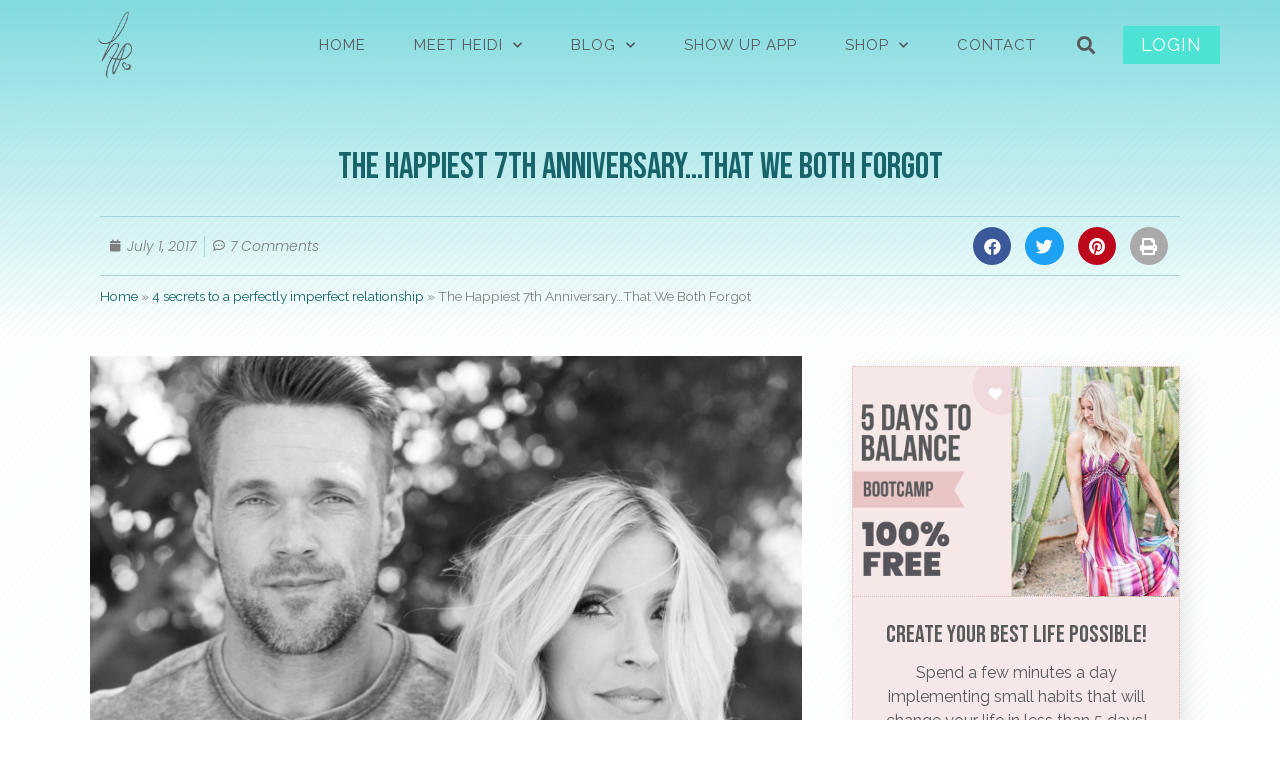

--- FILE ---
content_type: text/html; charset=UTF-8
request_url: https://heidipowell.net/12413/4-secrets-to-a-perfectly-imperfect-relationship/
body_size: 32925
content:
<!doctype html>
<html lang="en-US">
<head>
	<meta charset="UTF-8">
		<meta name="viewport" content="width=device-width, initial-scale=1">
	<link rel="profile" href="https://gmpg.org/xfn/11">
	<script data-cfasync="false" data-no-defer="1" data-no-minify="1" data-no-optimize="1">var ewww_webp_supported=!1;function check_webp_feature(A,e){var w;e=void 0!==e?e:function(){},ewww_webp_supported?e(ewww_webp_supported):((w=new Image).onload=function(){ewww_webp_supported=0<w.width&&0<w.height,e&&e(ewww_webp_supported)},w.onerror=function(){e&&e(!1)},w.src="data:image/webp;base64,"+{alpha:"UklGRkoAAABXRUJQVlA4WAoAAAAQAAAAAAAAAAAAQUxQSAwAAAARBxAR/Q9ERP8DAABWUDggGAAAABQBAJ0BKgEAAQAAAP4AAA3AAP7mtQAAAA=="}[A])}check_webp_feature("alpha");</script><script data-cfasync="false" data-no-defer="1" data-no-minify="1" data-no-optimize="1">var Arrive=function(c,w){"use strict";if(c.MutationObserver&&"undefined"!=typeof HTMLElement){var r,a=0,u=(r=HTMLElement.prototype.matches||HTMLElement.prototype.webkitMatchesSelector||HTMLElement.prototype.mozMatchesSelector||HTMLElement.prototype.msMatchesSelector,{matchesSelector:function(e,t){return e instanceof HTMLElement&&r.call(e,t)},addMethod:function(e,t,r){var a=e[t];e[t]=function(){return r.length==arguments.length?r.apply(this,arguments):"function"==typeof a?a.apply(this,arguments):void 0}},callCallbacks:function(e,t){t&&t.options.onceOnly&&1==t.firedElems.length&&(e=[e[0]]);for(var r,a=0;r=e[a];a++)r&&r.callback&&r.callback.call(r.elem,r.elem);t&&t.options.onceOnly&&1==t.firedElems.length&&t.me.unbindEventWithSelectorAndCallback.call(t.target,t.selector,t.callback)},checkChildNodesRecursively:function(e,t,r,a){for(var i,n=0;i=e[n];n++)r(i,t,a)&&a.push({callback:t.callback,elem:i}),0<i.childNodes.length&&u.checkChildNodesRecursively(i.childNodes,t,r,a)},mergeArrays:function(e,t){var r,a={};for(r in e)e.hasOwnProperty(r)&&(a[r]=e[r]);for(r in t)t.hasOwnProperty(r)&&(a[r]=t[r]);return a},toElementsArray:function(e){return e=void 0!==e&&("number"!=typeof e.length||e===c)?[e]:e}}),e=(l.prototype.addEvent=function(e,t,r,a){a={target:e,selector:t,options:r,callback:a,firedElems:[]};return this._beforeAdding&&this._beforeAdding(a),this._eventsBucket.push(a),a},l.prototype.removeEvent=function(e){for(var t,r=this._eventsBucket.length-1;t=this._eventsBucket[r];r--)e(t)&&(this._beforeRemoving&&this._beforeRemoving(t),(t=this._eventsBucket.splice(r,1))&&t.length&&(t[0].callback=null))},l.prototype.beforeAdding=function(e){this._beforeAdding=e},l.prototype.beforeRemoving=function(e){this._beforeRemoving=e},l),t=function(i,n){var o=new e,l=this,s={fireOnAttributesModification:!1};return o.beforeAdding(function(t){var e=t.target;e!==c.document&&e!==c||(e=document.getElementsByTagName("html")[0]);var r=new MutationObserver(function(e){n.call(this,e,t)}),a=i(t.options);r.observe(e,a),t.observer=r,t.me=l}),o.beforeRemoving(function(e){e.observer.disconnect()}),this.bindEvent=function(e,t,r){t=u.mergeArrays(s,t);for(var a=u.toElementsArray(this),i=0;i<a.length;i++)o.addEvent(a[i],e,t,r)},this.unbindEvent=function(){var r=u.toElementsArray(this);o.removeEvent(function(e){for(var t=0;t<r.length;t++)if(this===w||e.target===r[t])return!0;return!1})},this.unbindEventWithSelectorOrCallback=function(r){var a=u.toElementsArray(this),i=r,e="function"==typeof r?function(e){for(var t=0;t<a.length;t++)if((this===w||e.target===a[t])&&e.callback===i)return!0;return!1}:function(e){for(var t=0;t<a.length;t++)if((this===w||e.target===a[t])&&e.selector===r)return!0;return!1};o.removeEvent(e)},this.unbindEventWithSelectorAndCallback=function(r,a){var i=u.toElementsArray(this);o.removeEvent(function(e){for(var t=0;t<i.length;t++)if((this===w||e.target===i[t])&&e.selector===r&&e.callback===a)return!0;return!1})},this},i=new function(){var s={fireOnAttributesModification:!1,onceOnly:!1,existing:!1};function n(e,t,r){return!(!u.matchesSelector(e,t.selector)||(e._id===w&&(e._id=a++),-1!=t.firedElems.indexOf(e._id)))&&(t.firedElems.push(e._id),!0)}var c=(i=new t(function(e){var t={attributes:!1,childList:!0,subtree:!0};return e.fireOnAttributesModification&&(t.attributes=!0),t},function(e,i){e.forEach(function(e){var t=e.addedNodes,r=e.target,a=[];null!==t&&0<t.length?u.checkChildNodesRecursively(t,i,n,a):"attributes"===e.type&&n(r,i)&&a.push({callback:i.callback,elem:r}),u.callCallbacks(a,i)})})).bindEvent;return i.bindEvent=function(e,t,r){t=void 0===r?(r=t,s):u.mergeArrays(s,t);var a=u.toElementsArray(this);if(t.existing){for(var i=[],n=0;n<a.length;n++)for(var o=a[n].querySelectorAll(e),l=0;l<o.length;l++)i.push({callback:r,elem:o[l]});if(t.onceOnly&&i.length)return r.call(i[0].elem,i[0].elem);setTimeout(u.callCallbacks,1,i)}c.call(this,e,t,r)},i},o=new function(){var a={};function i(e,t){return u.matchesSelector(e,t.selector)}var n=(o=new t(function(){return{childList:!0,subtree:!0}},function(e,r){e.forEach(function(e){var t=e.removedNodes,e=[];null!==t&&0<t.length&&u.checkChildNodesRecursively(t,r,i,e),u.callCallbacks(e,r)})})).bindEvent;return o.bindEvent=function(e,t,r){t=void 0===r?(r=t,a):u.mergeArrays(a,t),n.call(this,e,t,r)},o};d(HTMLElement.prototype),d(NodeList.prototype),d(HTMLCollection.prototype),d(HTMLDocument.prototype),d(Window.prototype);var n={};return s(i,n,"unbindAllArrive"),s(o,n,"unbindAllLeave"),n}function l(){this._eventsBucket=[],this._beforeAdding=null,this._beforeRemoving=null}function s(e,t,r){u.addMethod(t,r,e.unbindEvent),u.addMethod(t,r,e.unbindEventWithSelectorOrCallback),u.addMethod(t,r,e.unbindEventWithSelectorAndCallback)}function d(e){e.arrive=i.bindEvent,s(i,e,"unbindArrive"),e.leave=o.bindEvent,s(o,e,"unbindLeave")}}(window,void 0),ewww_webp_supported=!1;function check_webp_feature(e,t){var r;ewww_webp_supported?t(ewww_webp_supported):((r=new Image).onload=function(){ewww_webp_supported=0<r.width&&0<r.height,t(ewww_webp_supported)},r.onerror=function(){t(!1)},r.src="data:image/webp;base64,"+{alpha:"UklGRkoAAABXRUJQVlA4WAoAAAAQAAAAAAAAAAAAQUxQSAwAAAARBxAR/Q9ERP8DAABWUDggGAAAABQBAJ0BKgEAAQAAAP4AAA3AAP7mtQAAAA==",animation:"UklGRlIAAABXRUJQVlA4WAoAAAASAAAAAAAAAAAAQU5JTQYAAAD/////AABBTk1GJgAAAAAAAAAAAAAAAAAAAGQAAABWUDhMDQAAAC8AAAAQBxAREYiI/gcA"}[e])}function ewwwLoadImages(e){if(e){for(var t=document.querySelectorAll(".batch-image img, .image-wrapper a, .ngg-pro-masonry-item a, .ngg-galleria-offscreen-seo-wrapper a"),r=0,a=t.length;r<a;r++)ewwwAttr(t[r],"data-src",t[r].getAttribute("data-webp")),ewwwAttr(t[r],"data-thumbnail",t[r].getAttribute("data-webp-thumbnail"));for(var i=document.querySelectorAll(".rev_slider ul li"),r=0,a=i.length;r<a;r++){ewwwAttr(i[r],"data-thumb",i[r].getAttribute("data-webp-thumb"));for(var n=1;n<11;)ewwwAttr(i[r],"data-param"+n,i[r].getAttribute("data-webp-param"+n)),n++}for(r=0,a=(i=document.querySelectorAll(".rev_slider img")).length;r<a;r++)ewwwAttr(i[r],"data-lazyload",i[r].getAttribute("data-webp-lazyload"));for(var o=document.querySelectorAll("div.woocommerce-product-gallery__image"),r=0,a=o.length;r<a;r++)ewwwAttr(o[r],"data-thumb",o[r].getAttribute("data-webp-thumb"))}for(var l=document.querySelectorAll("video"),r=0,a=l.length;r<a;r++)ewwwAttr(l[r],"poster",e?l[r].getAttribute("data-poster-webp"):l[r].getAttribute("data-poster-image"));for(var s,c=document.querySelectorAll("img.ewww_webp_lazy_load"),r=0,a=c.length;r<a;r++)e&&(ewwwAttr(c[r],"data-lazy-srcset",c[r].getAttribute("data-lazy-srcset-webp")),ewwwAttr(c[r],"data-srcset",c[r].getAttribute("data-srcset-webp")),ewwwAttr(c[r],"data-lazy-src",c[r].getAttribute("data-lazy-src-webp")),ewwwAttr(c[r],"data-src",c[r].getAttribute("data-src-webp")),ewwwAttr(c[r],"data-orig-file",c[r].getAttribute("data-webp-orig-file")),ewwwAttr(c[r],"data-medium-file",c[r].getAttribute("data-webp-medium-file")),ewwwAttr(c[r],"data-large-file",c[r].getAttribute("data-webp-large-file")),null!=(s=c[r].getAttribute("srcset"))&&!1!==s&&s.includes("R0lGOD")&&ewwwAttr(c[r],"src",c[r].getAttribute("data-lazy-src-webp"))),c[r].className=c[r].className.replace(/\bewww_webp_lazy_load\b/,"");for(var w=document.querySelectorAll(".ewww_webp"),r=0,a=w.length;r<a;r++)e?(ewwwAttr(w[r],"srcset",w[r].getAttribute("data-srcset-webp")),ewwwAttr(w[r],"src",w[r].getAttribute("data-src-webp")),ewwwAttr(w[r],"data-orig-file",w[r].getAttribute("data-webp-orig-file")),ewwwAttr(w[r],"data-medium-file",w[r].getAttribute("data-webp-medium-file")),ewwwAttr(w[r],"data-large-file",w[r].getAttribute("data-webp-large-file")),ewwwAttr(w[r],"data-large_image",w[r].getAttribute("data-webp-large_image")),ewwwAttr(w[r],"data-src",w[r].getAttribute("data-webp-src"))):(ewwwAttr(w[r],"srcset",w[r].getAttribute("data-srcset-img")),ewwwAttr(w[r],"src",w[r].getAttribute("data-src-img"))),w[r].className=w[r].className.replace(/\bewww_webp\b/,"ewww_webp_loaded");window.jQuery&&jQuery.fn.isotope&&jQuery.fn.imagesLoaded&&(jQuery(".fusion-posts-container-infinite").imagesLoaded(function(){jQuery(".fusion-posts-container-infinite").hasClass("isotope")&&jQuery(".fusion-posts-container-infinite").isotope()}),jQuery(".fusion-portfolio:not(.fusion-recent-works) .fusion-portfolio-wrapper").imagesLoaded(function(){jQuery(".fusion-portfolio:not(.fusion-recent-works) .fusion-portfolio-wrapper").isotope()}))}function ewwwWebPInit(e){ewwwLoadImages(e),ewwwNggLoadGalleries(e),document.arrive(".ewww_webp",function(){ewwwLoadImages(e)}),document.arrive(".ewww_webp_lazy_load",function(){ewwwLoadImages(e)}),document.arrive("videos",function(){ewwwLoadImages(e)}),"loading"==document.readyState?document.addEventListener("DOMContentLoaded",ewwwJSONParserInit):("undefined"!=typeof galleries&&ewwwNggParseGalleries(e),ewwwWooParseVariations(e))}function ewwwAttr(e,t,r){null!=r&&!1!==r&&e.setAttribute(t,r)}function ewwwJSONParserInit(){"undefined"!=typeof galleries&&check_webp_feature("alpha",ewwwNggParseGalleries),check_webp_feature("alpha",ewwwWooParseVariations)}function ewwwWooParseVariations(e){if(e)for(var t=document.querySelectorAll("form.variations_form"),r=0,a=t.length;r<a;r++){var i=t[r].getAttribute("data-product_variations"),n=!1;try{for(var o in i=JSON.parse(i))void 0!==i[o]&&void 0!==i[o].image&&(void 0!==i[o].image.src_webp&&(i[o].image.src=i[o].image.src_webp,n=!0),void 0!==i[o].image.srcset_webp&&(i[o].image.srcset=i[o].image.srcset_webp,n=!0),void 0!==i[o].image.full_src_webp&&(i[o].image.full_src=i[o].image.full_src_webp,n=!0),void 0!==i[o].image.gallery_thumbnail_src_webp&&(i[o].image.gallery_thumbnail_src=i[o].image.gallery_thumbnail_src_webp,n=!0),void 0!==i[o].image.thumb_src_webp&&(i[o].image.thumb_src=i[o].image.thumb_src_webp,n=!0));n&&ewwwAttr(t[r],"data-product_variations",JSON.stringify(i))}catch(e){}}}function ewwwNggParseGalleries(e){if(e)for(var t in galleries){var r=galleries[t];galleries[t].images_list=ewwwNggParseImageList(r.images_list)}}function ewwwNggLoadGalleries(e){e&&document.addEventListener("ngg.galleria.themeadded",function(e,t){window.ngg_galleria._create_backup=window.ngg_galleria.create,window.ngg_galleria.create=function(e,t){var r=$(e).data("id");return galleries["gallery_"+r].images_list=ewwwNggParseImageList(galleries["gallery_"+r].images_list),window.ngg_galleria._create_backup(e,t)}})}function ewwwNggParseImageList(e){for(var t in e){var r=e[t];if(void 0!==r["image-webp"]&&(e[t].image=r["image-webp"],delete e[t]["image-webp"]),void 0!==r["thumb-webp"]&&(e[t].thumb=r["thumb-webp"],delete e[t]["thumb-webp"]),void 0!==r.full_image_webp&&(e[t].full_image=r.full_image_webp,delete e[t].full_image_webp),void 0!==r.srcsets)for(var a in r.srcsets)nggSrcset=r.srcsets[a],void 0!==r.srcsets[a+"-webp"]&&(e[t].srcsets[a]=r.srcsets[a+"-webp"],delete e[t].srcsets[a+"-webp"]);if(void 0!==r.full_srcsets)for(var i in r.full_srcsets)nggFSrcset=r.full_srcsets[i],void 0!==r.full_srcsets[i+"-webp"]&&(e[t].full_srcsets[i]=r.full_srcsets[i+"-webp"],delete e[t].full_srcsets[i+"-webp"])}return e}check_webp_feature("alpha",ewwwWebPInit);</script>		<style type="text/css">
					.heateor_sss_button_instagram span.heateor_sss_svg,a.heateor_sss_instagram span.heateor_sss_svg{background:radial-gradient(circle at 30% 107%,#fdf497 0,#fdf497 5%,#fd5949 45%,#d6249f 60%,#285aeb 90%)}
											.heateor_sss_horizontal_sharing .heateor_sss_svg,.heateor_sss_standard_follow_icons_container .heateor_sss_svg{
							color: #fff;
						border-width: 0px;
			border-style: solid;
			border-color: transparent;
		}
					.heateor_sss_horizontal_sharing .heateorSssTCBackground{
				color:#666;
			}
					.heateor_sss_horizontal_sharing span.heateor_sss_svg:hover,.heateor_sss_standard_follow_icons_container span.heateor_sss_svg:hover{
						border-color: transparent;
		}
		.heateor_sss_vertical_sharing span.heateor_sss_svg,.heateor_sss_floating_follow_icons_container span.heateor_sss_svg{
							color: #fff;
						border-width: 0px;
			border-style: solid;
			border-color: transparent;
		}
				.heateor_sss_vertical_sharing .heateorSssTCBackground{
			color:#666;
		}
						.heateor_sss_vertical_sharing span.heateor_sss_svg:hover,.heateor_sss_floating_follow_icons_container span.heateor_sss_svg:hover{
						border-color: transparent;
		}
		@media screen and (max-width:783px) {.heateor_sss_vertical_sharing{display:none!important}}div.heateor_sss_mobile_footer{display:none;}@media screen and (max-width:783px){div.heateor_sss_bottom_sharing .heateorSssTCBackground{background-color:white}div.heateor_sss_bottom_sharing{width:100%!important;left:0!important;}div.heateor_sss_bottom_sharing a{width:16.666666666667% !important;}div.heateor_sss_bottom_sharing .heateor_sss_svg{width: 100% !important;}div.heateor_sss_bottom_sharing div.heateorSssTotalShareCount{font-size:1em!important;line-height:28px!important}div.heateor_sss_bottom_sharing div.heateorSssTotalShareText{font-size:.7em!important;line-height:0px!important}div.heateor_sss_mobile_footer{display:block;height:40px;}.heateor_sss_bottom_sharing{padding:0!important;display:block!important;width:auto!important;bottom:-2px!important;top: auto!important;}.heateor_sss_bottom_sharing .heateor_sss_square_count{line-height:inherit;}.heateor_sss_bottom_sharing .heateorSssSharingArrow{display:none;}.heateor_sss_bottom_sharing .heateorSssTCBackground{margin-right:1.1em!important}}		</style>
		<meta name='robots' content='index, follow, max-image-preview:large, max-snippet:-1, max-video-preview:-1' />

	<!-- This site is optimized with the Yoast SEO plugin v20.1 - https://yoast.com/wordpress/plugins/seo/ -->
	<title>The Happiest 7th Anniversary...That We Both Forgot - Heidi Powell</title><link rel="preload" as="style" href="https://fonts.googleapis.com/css?family=Roboto%3A100%2C100italic%2C200%2C200italic%2C300%2C300italic%2C400%2C400italic%2C500%2C500italic%2C600%2C600italic%2C700%2C700italic%2C800%2C800italic%2C900%2C900italic%7CRoboto%20Slab%3A100%2C100italic%2C200%2C200italic%2C300%2C300italic%2C400%2C400italic%2C500%2C500italic%2C600%2C600italic%2C700%2C700italic%2C800%2C800italic%2C900%2C900italic%7CRaleway%3A100%2C100italic%2C200%2C200italic%2C300%2C300italic%2C400%2C400italic%2C500%2C500italic%2C600%2C600italic%2C700%2C700italic%2C800%2C800italic%2C900%2C900italic%7CLato%3A100%2C100italic%2C200%2C200italic%2C300%2C300italic%2C400%2C400italic%2C500%2C500italic%2C600%2C600italic%2C700%2C700italic%2C800%2C800italic%2C900%2C900italic%7CBebas%20Neue%3A100%2C100italic%2C200%2C200italic%2C300%2C300italic%2C400%2C400italic%2C500%2C500italic%2C600%2C600italic%2C700%2C700italic%2C800%2C800italic%2C900%2C900italic%7CPoppins%3A100%2C100italic%2C200%2C200italic%2C300%2C300italic%2C400%2C400italic%2C500%2C500italic%2C600%2C600italic%2C700%2C700italic%2C800%2C800italic%2C900%2C900italic%7CMartel%20Sans%3A100%2C100italic%2C200%2C200italic%2C300%2C300italic%2C400%2C400italic%2C500%2C500italic%2C600%2C600italic%2C700%2C700italic%2C800%2C800italic%2C900%2C900italic&#038;display=swap" /><link rel="stylesheet" href="https://fonts.googleapis.com/css?family=Roboto%3A100%2C100italic%2C200%2C200italic%2C300%2C300italic%2C400%2C400italic%2C500%2C500italic%2C600%2C600italic%2C700%2C700italic%2C800%2C800italic%2C900%2C900italic%7CRoboto%20Slab%3A100%2C100italic%2C200%2C200italic%2C300%2C300italic%2C400%2C400italic%2C500%2C500italic%2C600%2C600italic%2C700%2C700italic%2C800%2C800italic%2C900%2C900italic%7CRaleway%3A100%2C100italic%2C200%2C200italic%2C300%2C300italic%2C400%2C400italic%2C500%2C500italic%2C600%2C600italic%2C700%2C700italic%2C800%2C800italic%2C900%2C900italic%7CLato%3A100%2C100italic%2C200%2C200italic%2C300%2C300italic%2C400%2C400italic%2C500%2C500italic%2C600%2C600italic%2C700%2C700italic%2C800%2C800italic%2C900%2C900italic%7CBebas%20Neue%3A100%2C100italic%2C200%2C200italic%2C300%2C300italic%2C400%2C400italic%2C500%2C500italic%2C600%2C600italic%2C700%2C700italic%2C800%2C800italic%2C900%2C900italic%7CPoppins%3A100%2C100italic%2C200%2C200italic%2C300%2C300italic%2C400%2C400italic%2C500%2C500italic%2C600%2C600italic%2C700%2C700italic%2C800%2C800italic%2C900%2C900italic%7CMartel%20Sans%3A100%2C100italic%2C200%2C200italic%2C300%2C300italic%2C400%2C400italic%2C500%2C500italic%2C600%2C600italic%2C700%2C700italic%2C800%2C800italic%2C900%2C900italic&#038;display=swap" media="print" onload="this.media='all'" /><noscript><link rel="stylesheet" href="https://fonts.googleapis.com/css?family=Roboto%3A100%2C100italic%2C200%2C200italic%2C300%2C300italic%2C400%2C400italic%2C500%2C500italic%2C600%2C600italic%2C700%2C700italic%2C800%2C800italic%2C900%2C900italic%7CRoboto%20Slab%3A100%2C100italic%2C200%2C200italic%2C300%2C300italic%2C400%2C400italic%2C500%2C500italic%2C600%2C600italic%2C700%2C700italic%2C800%2C800italic%2C900%2C900italic%7CRaleway%3A100%2C100italic%2C200%2C200italic%2C300%2C300italic%2C400%2C400italic%2C500%2C500italic%2C600%2C600italic%2C700%2C700italic%2C800%2C800italic%2C900%2C900italic%7CLato%3A100%2C100italic%2C200%2C200italic%2C300%2C300italic%2C400%2C400italic%2C500%2C500italic%2C600%2C600italic%2C700%2C700italic%2C800%2C800italic%2C900%2C900italic%7CBebas%20Neue%3A100%2C100italic%2C200%2C200italic%2C300%2C300italic%2C400%2C400italic%2C500%2C500italic%2C600%2C600italic%2C700%2C700italic%2C800%2C800italic%2C900%2C900italic%7CPoppins%3A100%2C100italic%2C200%2C200italic%2C300%2C300italic%2C400%2C400italic%2C500%2C500italic%2C600%2C600italic%2C700%2C700italic%2C800%2C800italic%2C900%2C900italic%7CMartel%20Sans%3A100%2C100italic%2C200%2C200italic%2C300%2C300italic%2C400%2C400italic%2C500%2C500italic%2C600%2C600italic%2C700%2C700italic%2C800%2C800italic%2C900%2C900italic&#038;display=swap" /></noscript>
	<link rel="canonical" href="https://heidipowell.net/12413/4-secrets-to-a-perfectly-imperfect-relationship/" />
	<meta property="og:locale" content="en_US" />
	<meta property="og:type" content="article" />
	<meta property="og:title" content="The Happiest 7th Anniversary...That We Both Forgot - Heidi Powell" />
	<meta property="og:description" content="Almost 4 years ago, The Huffington Post asked me to blog for them about the secrets of our relationship. Then, married for just 3 years, we were DEFINITELY still in the honeymoon stages&#8230;only 3 kids (2 from my previous marriage), one season on the show under our belts, and so much excitement and newness to [&hellip;]" />
	<meta property="og:url" content="https://heidipowell.net/12413/4-secrets-to-a-perfectly-imperfect-relationship/" />
	<meta property="og:site_name" content="Heidi Powell" />
	<meta property="article:published_time" content="2017-07-01T09:32:42+00:00" />
	<meta property="article:modified_time" content="2021-06-28T18:17:35+00:00" />
	<meta property="og:image" content="https://heidipowell.net/wp-content/uploads/2010/06/8W7A4354-e1498876349256-scaled.jpg" />
	<meta property="og:image:width" content="1707" />
	<meta property="og:image:height" content="2560" />
	<meta property="og:image:type" content="image/jpeg" />
	<meta name="author" content="Heidi" />
	<meta name="twitter:card" content="summary_large_image" />
	<meta name="twitter:creator" content="@RealHeidiPowell" />
	<meta name="twitter:site" content="@RealHeidiPowell" />
	<meta name="twitter:label1" content="Written by" />
	<meta name="twitter:data1" content="Heidi" />
	<meta name="twitter:label2" content="Est. reading time" />
	<meta name="twitter:data2" content="9 minutes" />
	<script type="application/ld+json" class="yoast-schema-graph">{"@context":"https://schema.org","@graph":[{"@type":"Article","@id":"https://heidipowell.net/12413/4-secrets-to-a-perfectly-imperfect-relationship/#article","isPartOf":{"@id":"https://heidipowell.net/12413/4-secrets-to-a-perfectly-imperfect-relationship/"},"author":{"name":"Heidi","@id":"https://heidipowell.net/#/schema/person/0864e7aa68de27dc1707160c790c32b1"},"headline":"The Happiest 7th Anniversary&#8230;That We Both Forgot","datePublished":"2017-07-01T09:32:42+00:00","dateModified":"2021-06-28T18:17:35+00:00","mainEntityOfPage":{"@id":"https://heidipowell.net/12413/4-secrets-to-a-perfectly-imperfect-relationship/"},"wordCount":1858,"commentCount":7,"publisher":{"@id":"https://heidipowell.net/#/schema/person/0864e7aa68de27dc1707160c790c32b1"},"image":{"@id":"https://heidipowell.net/12413/4-secrets-to-a-perfectly-imperfect-relationship/#primaryimage"},"thumbnailUrl":"https://heidipowell.net/wp-content/uploads/2010/06/8W7A4354-e1498876349256-scaled.jpg","keywords":["4 secrets to a perfectly imperfect relationship","Anniversary","chris powell","family","Heidi Powell","marriage","perfectly imperfect","perfectly imperfect relationship","powell pack","relationships","team work","The Happiest 7th Anniversary...That We Both Forgot"],"articleSection":["Blog","Family","Inspiration","living"],"inLanguage":"en-US","potentialAction":[{"@type":"CommentAction","name":"Comment","target":["https://heidipowell.net/12413/4-secrets-to-a-perfectly-imperfect-relationship/#respond"]}]},{"@type":"WebPage","@id":"https://heidipowell.net/12413/4-secrets-to-a-perfectly-imperfect-relationship/","url":"https://heidipowell.net/12413/4-secrets-to-a-perfectly-imperfect-relationship/","name":"The Happiest 7th Anniversary...That We Both Forgot - Heidi Powell","isPartOf":{"@id":"https://heidipowell.net/#website"},"primaryImageOfPage":{"@id":"https://heidipowell.net/12413/4-secrets-to-a-perfectly-imperfect-relationship/#primaryimage"},"image":{"@id":"https://heidipowell.net/12413/4-secrets-to-a-perfectly-imperfect-relationship/#primaryimage"},"thumbnailUrl":"https://heidipowell.net/wp-content/uploads/2010/06/8W7A4354-e1498876349256-scaled.jpg","datePublished":"2017-07-01T09:32:42+00:00","dateModified":"2021-06-28T18:17:35+00:00","breadcrumb":{"@id":"https://heidipowell.net/12413/4-secrets-to-a-perfectly-imperfect-relationship/#breadcrumb"},"inLanguage":"en-US","potentialAction":[{"@type":"ReadAction","target":["https://heidipowell.net/12413/4-secrets-to-a-perfectly-imperfect-relationship/"]}]},{"@type":"ImageObject","inLanguage":"en-US","@id":"https://heidipowell.net/12413/4-secrets-to-a-perfectly-imperfect-relationship/#primaryimage","url":"https://heidipowell.net/wp-content/uploads/2010/06/8W7A4354-e1498876349256-scaled.jpg","contentUrl":"https://heidipowell.net/wp-content/uploads/2010/06/8W7A4354-e1498876349256-scaled.jpg","width":1707,"height":2560},{"@type":"BreadcrumbList","@id":"https://heidipowell.net/12413/4-secrets-to-a-perfectly-imperfect-relationship/#breadcrumb","itemListElement":[{"@type":"ListItem","position":1,"name":"Home","item":"https://heidipowell.net/"},{"@type":"ListItem","position":2,"name":"4 secrets to a perfectly imperfect relationship","item":"https://heidipowell.net/tag/4-secrets-to-a-perfectly-imperfect-relationship/"},{"@type":"ListItem","position":3,"name":"The Happiest 7th Anniversary&#8230;That We Both Forgot"}]},{"@type":"WebSite","@id":"https://heidipowell.net/#website","url":"https://heidipowell.net/","name":"Heidi Powell","description":"Expert Fitness Trainer and Transformation Specialist","publisher":{"@id":"https://heidipowell.net/#/schema/person/0864e7aa68de27dc1707160c790c32b1"},"potentialAction":[{"@type":"SearchAction","target":{"@type":"EntryPoint","urlTemplate":"https://heidipowell.net/?s={search_term_string}"},"query-input":"required name=search_term_string"}],"inLanguage":"en-US"},{"@type":["Person","Organization"],"@id":"https://heidipowell.net/#/schema/person/0864e7aa68de27dc1707160c790c32b1","name":"Heidi","image":{"@type":"ImageObject","inLanguage":"en-US","@id":"https://heidipowell.net/#/schema/person/image/","url":"https://heidipowell.net/wp-content/uploads/2018/06/521A2068-e1528523836160-1.jpg","contentUrl":"https://heidipowell.net/wp-content/uploads/2018/06/521A2068-e1528523836160-1.jpg","width":880,"height":670,"caption":"Heidi"},"logo":{"@id":"https://heidipowell.net/#/schema/person/image/"},"sameAs":["https://heidipowell.net"]}]}</script>
	<!-- / Yoast SEO plugin. -->


<link href='https://fonts.gstatic.com' crossorigin rel='preconnect' />
<link rel="alternate" type="application/rss+xml" title="Heidi Powell &raquo; Feed" href="https://heidipowell.net/feed/" />
<link rel="alternate" type="application/rss+xml" title="Heidi Powell &raquo; Comments Feed" href="https://heidipowell.net/comments/feed/" />
<link rel="alternate" type="application/rss+xml" title="Heidi Powell &raquo; The Happiest 7th Anniversary&#8230;That We Both Forgot Comments Feed" href="https://heidipowell.net/12413/4-secrets-to-a-perfectly-imperfect-relationship/feed/" />
<style>
img.wp-smiley,
img.emoji {
	display: inline !important;
	border: none !important;
	box-shadow: none !important;
	height: 1em !important;
	width: 1em !important;
	margin: 0 0.07em !important;
	vertical-align: -0.1em !important;
	background: none !important;
	padding: 0 !important;
}
</style>
	<link rel='stylesheet' id='sbi_styles-css' href='https://heidipowell.net/wp-content/plugins/instagram-feed/css/sbi-styles.min.css?ver=6.1.1' media='all' />
<link rel='stylesheet' id='wp-block-library-css' href='https://heidipowell.net/wp-includes/css/dist/block-library/style.min.css?ver=6.1.9' media='all' />
<link data-minify="1" rel='stylesheet' id='browser-shots-frontend-css-css' href='https://heidipowell.net/wp-content/cache/min/1/wp-content/plugins/browser-shots/dist/blocks.style.build.css?ver=1768942432' media='all' />
<link rel='stylesheet' id='classic-theme-styles-css' href='https://heidipowell.net/wp-includes/css/classic-themes.min.css?ver=1' media='all' />
<style id='global-styles-inline-css'>
body{--wp--preset--color--black: #000000;--wp--preset--color--cyan-bluish-gray: #abb8c3;--wp--preset--color--white: #ffffff;--wp--preset--color--pale-pink: #f78da7;--wp--preset--color--vivid-red: #cf2e2e;--wp--preset--color--luminous-vivid-orange: #ff6900;--wp--preset--color--luminous-vivid-amber: #fcb900;--wp--preset--color--light-green-cyan: #7bdcb5;--wp--preset--color--vivid-green-cyan: #00d084;--wp--preset--color--pale-cyan-blue: #8ed1fc;--wp--preset--color--vivid-cyan-blue: #0693e3;--wp--preset--color--vivid-purple: #9b51e0;--wp--preset--gradient--vivid-cyan-blue-to-vivid-purple: linear-gradient(135deg,rgba(6,147,227,1) 0%,rgb(155,81,224) 100%);--wp--preset--gradient--light-green-cyan-to-vivid-green-cyan: linear-gradient(135deg,rgb(122,220,180) 0%,rgb(0,208,130) 100%);--wp--preset--gradient--luminous-vivid-amber-to-luminous-vivid-orange: linear-gradient(135deg,rgba(252,185,0,1) 0%,rgba(255,105,0,1) 100%);--wp--preset--gradient--luminous-vivid-orange-to-vivid-red: linear-gradient(135deg,rgba(255,105,0,1) 0%,rgb(207,46,46) 100%);--wp--preset--gradient--very-light-gray-to-cyan-bluish-gray: linear-gradient(135deg,rgb(238,238,238) 0%,rgb(169,184,195) 100%);--wp--preset--gradient--cool-to-warm-spectrum: linear-gradient(135deg,rgb(74,234,220) 0%,rgb(151,120,209) 20%,rgb(207,42,186) 40%,rgb(238,44,130) 60%,rgb(251,105,98) 80%,rgb(254,248,76) 100%);--wp--preset--gradient--blush-light-purple: linear-gradient(135deg,rgb(255,206,236) 0%,rgb(152,150,240) 100%);--wp--preset--gradient--blush-bordeaux: linear-gradient(135deg,rgb(254,205,165) 0%,rgb(254,45,45) 50%,rgb(107,0,62) 100%);--wp--preset--gradient--luminous-dusk: linear-gradient(135deg,rgb(255,203,112) 0%,rgb(199,81,192) 50%,rgb(65,88,208) 100%);--wp--preset--gradient--pale-ocean: linear-gradient(135deg,rgb(255,245,203) 0%,rgb(182,227,212) 50%,rgb(51,167,181) 100%);--wp--preset--gradient--electric-grass: linear-gradient(135deg,rgb(202,248,128) 0%,rgb(113,206,126) 100%);--wp--preset--gradient--midnight: linear-gradient(135deg,rgb(2,3,129) 0%,rgb(40,116,252) 100%);--wp--preset--duotone--dark-grayscale: url('#wp-duotone-dark-grayscale');--wp--preset--duotone--grayscale: url('#wp-duotone-grayscale');--wp--preset--duotone--purple-yellow: url('#wp-duotone-purple-yellow');--wp--preset--duotone--blue-red: url('#wp-duotone-blue-red');--wp--preset--duotone--midnight: url('#wp-duotone-midnight');--wp--preset--duotone--magenta-yellow: url('#wp-duotone-magenta-yellow');--wp--preset--duotone--purple-green: url('#wp-duotone-purple-green');--wp--preset--duotone--blue-orange: url('#wp-duotone-blue-orange');--wp--preset--font-size--small: 13px;--wp--preset--font-size--medium: 20px;--wp--preset--font-size--large: 36px;--wp--preset--font-size--x-large: 42px;}.has-black-color{color: var(--wp--preset--color--black) !important;}.has-cyan-bluish-gray-color{color: var(--wp--preset--color--cyan-bluish-gray) !important;}.has-white-color{color: var(--wp--preset--color--white) !important;}.has-pale-pink-color{color: var(--wp--preset--color--pale-pink) !important;}.has-vivid-red-color{color: var(--wp--preset--color--vivid-red) !important;}.has-luminous-vivid-orange-color{color: var(--wp--preset--color--luminous-vivid-orange) !important;}.has-luminous-vivid-amber-color{color: var(--wp--preset--color--luminous-vivid-amber) !important;}.has-light-green-cyan-color{color: var(--wp--preset--color--light-green-cyan) !important;}.has-vivid-green-cyan-color{color: var(--wp--preset--color--vivid-green-cyan) !important;}.has-pale-cyan-blue-color{color: var(--wp--preset--color--pale-cyan-blue) !important;}.has-vivid-cyan-blue-color{color: var(--wp--preset--color--vivid-cyan-blue) !important;}.has-vivid-purple-color{color: var(--wp--preset--color--vivid-purple) !important;}.has-black-background-color{background-color: var(--wp--preset--color--black) !important;}.has-cyan-bluish-gray-background-color{background-color: var(--wp--preset--color--cyan-bluish-gray) !important;}.has-white-background-color{background-color: var(--wp--preset--color--white) !important;}.has-pale-pink-background-color{background-color: var(--wp--preset--color--pale-pink) !important;}.has-vivid-red-background-color{background-color: var(--wp--preset--color--vivid-red) !important;}.has-luminous-vivid-orange-background-color{background-color: var(--wp--preset--color--luminous-vivid-orange) !important;}.has-luminous-vivid-amber-background-color{background-color: var(--wp--preset--color--luminous-vivid-amber) !important;}.has-light-green-cyan-background-color{background-color: var(--wp--preset--color--light-green-cyan) !important;}.has-vivid-green-cyan-background-color{background-color: var(--wp--preset--color--vivid-green-cyan) !important;}.has-pale-cyan-blue-background-color{background-color: var(--wp--preset--color--pale-cyan-blue) !important;}.has-vivid-cyan-blue-background-color{background-color: var(--wp--preset--color--vivid-cyan-blue) !important;}.has-vivid-purple-background-color{background-color: var(--wp--preset--color--vivid-purple) !important;}.has-black-border-color{border-color: var(--wp--preset--color--black) !important;}.has-cyan-bluish-gray-border-color{border-color: var(--wp--preset--color--cyan-bluish-gray) !important;}.has-white-border-color{border-color: var(--wp--preset--color--white) !important;}.has-pale-pink-border-color{border-color: var(--wp--preset--color--pale-pink) !important;}.has-vivid-red-border-color{border-color: var(--wp--preset--color--vivid-red) !important;}.has-luminous-vivid-orange-border-color{border-color: var(--wp--preset--color--luminous-vivid-orange) !important;}.has-luminous-vivid-amber-border-color{border-color: var(--wp--preset--color--luminous-vivid-amber) !important;}.has-light-green-cyan-border-color{border-color: var(--wp--preset--color--light-green-cyan) !important;}.has-vivid-green-cyan-border-color{border-color: var(--wp--preset--color--vivid-green-cyan) !important;}.has-pale-cyan-blue-border-color{border-color: var(--wp--preset--color--pale-cyan-blue) !important;}.has-vivid-cyan-blue-border-color{border-color: var(--wp--preset--color--vivid-cyan-blue) !important;}.has-vivid-purple-border-color{border-color: var(--wp--preset--color--vivid-purple) !important;}.has-vivid-cyan-blue-to-vivid-purple-gradient-background{background: var(--wp--preset--gradient--vivid-cyan-blue-to-vivid-purple) !important;}.has-light-green-cyan-to-vivid-green-cyan-gradient-background{background: var(--wp--preset--gradient--light-green-cyan-to-vivid-green-cyan) !important;}.has-luminous-vivid-amber-to-luminous-vivid-orange-gradient-background{background: var(--wp--preset--gradient--luminous-vivid-amber-to-luminous-vivid-orange) !important;}.has-luminous-vivid-orange-to-vivid-red-gradient-background{background: var(--wp--preset--gradient--luminous-vivid-orange-to-vivid-red) !important;}.has-very-light-gray-to-cyan-bluish-gray-gradient-background{background: var(--wp--preset--gradient--very-light-gray-to-cyan-bluish-gray) !important;}.has-cool-to-warm-spectrum-gradient-background{background: var(--wp--preset--gradient--cool-to-warm-spectrum) !important;}.has-blush-light-purple-gradient-background{background: var(--wp--preset--gradient--blush-light-purple) !important;}.has-blush-bordeaux-gradient-background{background: var(--wp--preset--gradient--blush-bordeaux) !important;}.has-luminous-dusk-gradient-background{background: var(--wp--preset--gradient--luminous-dusk) !important;}.has-pale-ocean-gradient-background{background: var(--wp--preset--gradient--pale-ocean) !important;}.has-electric-grass-gradient-background{background: var(--wp--preset--gradient--electric-grass) !important;}.has-midnight-gradient-background{background: var(--wp--preset--gradient--midnight) !important;}.has-small-font-size{font-size: var(--wp--preset--font-size--small) !important;}.has-medium-font-size{font-size: var(--wp--preset--font-size--medium) !important;}.has-large-font-size{font-size: var(--wp--preset--font-size--large) !important;}.has-x-large-font-size{font-size: var(--wp--preset--font-size--x-large) !important;}
.wp-block-navigation a:where(:not(.wp-element-button)){color: inherit;}
:where(.wp-block-columns.is-layout-flex){gap: 2em;}
.wp-block-pullquote{font-size: 1.5em;line-height: 1.6;}
</style>
<link rel='stylesheet' id='eae-css-css' href='https://heidipowell.net/wp-content/plugins/addon-elements-for-elementor-page-builder/assets/css/eae.min.css?ver=1.12.2' media='all' />
<link rel='stylesheet' id='font-awesome-4-shim-css' href='https://heidipowell.net/wp-content/plugins/elementor/assets/lib/font-awesome/css/v4-shims.min.css?ver=1.0' media='all' />
<link data-minify="1" rel='stylesheet' id='font-awesome-5-all-css' href='https://heidipowell.net/wp-content/cache/min/1/wp-content/plugins/elementor/assets/lib/font-awesome/css/all.min.css?ver=1768942432' media='all' />
<link rel='stylesheet' id='vegas-css-css' href='https://heidipowell.net/wp-content/plugins/addon-elements-for-elementor-page-builder/assets/lib/vegas/vegas.min.css?ver=2.4.0' media='all' />
<link data-minify="1" rel='stylesheet' id='eic_public-css' href='https://heidipowell.net/wp-content/cache/min/1/wp-content/plugins/easy-image-collage/css/public.css?ver=1768942432' media='screen' />
<link data-minify="1" rel='stylesheet' id='printomatic-css-css' href='https://heidipowell.net/wp-content/cache/min/1/wp-content/plugins/print-o-matic/css/style.css?ver=1768942432' media='all' />
<style id='printomatic-css-inline-css'>

#gcert {
    color:#41E0CF;
}

@media print {

#gcert {
    color:#41E0CF;
}

}

</style>
<link data-minify="1" rel='stylesheet' id='shop-page-wp-grid-css' href='https://heidipowell.net/wp-content/cache/min/1/wp-content/plugins/shop-page-wp/assets/css/shop-page-wp-grid.css?ver=1768942432' media='all' />
<link data-minify="1" rel='stylesheet' id='shop-page-wp-base-styles-css' href='https://heidipowell.net/wp-content/cache/min/1/wp-content/plugins/shop-page-wp/assets/css/shop-page-wp-base-styles.css?ver=1768942432' media='all' />
<link data-minify="1" rel='stylesheet' id='bodhi-svgs-attachment-css' href='https://heidipowell.net/wp-content/cache/min/1/wp-content/plugins/svg-support/css/svgs-attachment.css?ver=1768942432' media='all' />
<link rel='stylesheet' id='ivory-search-styles-css' href='https://heidipowell.net/wp-content/plugins/add-search-to-menu/public/css/ivory-search.min.css?ver=5.5' media='all' />
<link rel='stylesheet' id='hello-elementor-css' href='https://heidipowell.net/wp-content/themes/hello-elementor/style.min.css?ver=2.6.1' media='all' />
<link rel='stylesheet' id='hello-elementor-theme-style-css' href='https://heidipowell.net/wp-content/themes/hello-elementor/theme.min.css?ver=2.6.1' media='all' />
<link data-minify="1" rel='stylesheet' id='dflip-icons-style-css' href='https://heidipowell.net/wp-content/cache/min/1/wp-content/plugins/3d-flipbook-dflip-lite/assets/css/themify-icons.min.css?ver=1768942432' media='all' />
<link rel='stylesheet' id='dflip-style-css' href='https://heidipowell.net/wp-content/plugins/3d-flipbook-dflip-lite/assets/css/dflip.min.css?ver=1.7.35' media='all' />
<link data-minify="1" rel='stylesheet' id='elementor-icons-css' href='https://heidipowell.net/wp-content/cache/min/1/wp-content/plugins/elementor/assets/lib/eicons/css/elementor-icons.min.css?ver=1768942432' media='all' />
<link rel='stylesheet' id='elementor-frontend-legacy-css' href='https://heidipowell.net/wp-content/plugins/elementor/assets/css/frontend-legacy.min.css?ver=3.13.2' media='all' />
<link rel='stylesheet' id='elementor-frontend-css' href='https://heidipowell.net/wp-content/plugins/elementor/assets/css/frontend.min.css?ver=3.13.2' media='all' />
<link rel='stylesheet' id='swiper-css' href='https://heidipowell.net/wp-content/plugins/elementor/assets/lib/swiper/css/swiper.min.css?ver=5.3.6' media='all' />
<link rel='stylesheet' id='elementor-post-27675-css' href='https://heidipowell.net/wp-content/uploads/elementor/css/post-27675.css?ver=1768929289' media='all' />
<link rel='stylesheet' id='stratum-widgets-style-css' href='https://heidipowell.net/wp-content/plugins/stratum/assets/css/style.min.css?ver=1.3.13' media='all' />
<link rel='stylesheet' id='elementor-pro-css' href='https://heidipowell.net/wp-content/plugins/elementor-pro/assets/css/frontend.min.css?ver=3.10.3' media='all' />
<link rel='stylesheet' id='elementor-global-css' href='https://heidipowell.net/wp-content/uploads/elementor/css/global.css?ver=1768942416' media='all' />
<link rel='stylesheet' id='elementor-post-22389-css' href='https://heidipowell.net/wp-content/uploads/elementor/css/post-22389.css?ver=1768942431' media='all' />
<link rel='stylesheet' id='elementor-post-21130-css' href='https://heidipowell.net/wp-content/uploads/elementor/css/post-21130.css?ver=1768929294' media='all' />
<link rel='stylesheet' id='elementor-post-23836-css' href='https://heidipowell.net/wp-content/uploads/elementor/css/post-23836.css?ver=1768942536' media='all' />
<link rel='stylesheet' id='elementor-post-57242-css' href='https://heidipowell.net/wp-content/uploads/elementor/css/post-57242.css?ver=1768929293' media='all' />
<link data-minify="1" rel='stylesheet' id='heateor_sss_frontend_css-css' href='https://heidipowell.net/wp-content/cache/min/1/wp-content/plugins/sassy-social-share/public/css/sassy-social-share-public.css?ver=1768942432' media='all' />
<link rel='stylesheet' id='eael-general-css' href='https://heidipowell.net/wp-content/plugins/essential-addons-for-elementor-lite/assets/front-end/css/view/general.min.css?ver=5.7.3' media='all' />

<link rel='stylesheet' id='elementor-icons-shared-0-css' href='https://heidipowell.net/wp-content/plugins/elementor/assets/lib/font-awesome/css/fontawesome.min.css?ver=5.15.3' media='all' />
<link data-minify="1" rel='stylesheet' id='elementor-icons-fa-solid-css' href='https://heidipowell.net/wp-content/cache/min/1/wp-content/plugins/elementor/assets/lib/font-awesome/css/solid.min.css?ver=1768942432' media='all' />
<link data-minify="1" rel='stylesheet' id='elementor-icons-fa-brands-css' href='https://heidipowell.net/wp-content/cache/min/1/wp-content/plugins/elementor/assets/lib/font-awesome/css/brands.min.css?ver=1768942432' media='all' />
<link rel="preconnect" href="https://fonts.gstatic.com/" crossorigin><script src='https://heidipowell.net/wp-includes/js/jquery/jquery.min.js?ver=3.6.1' id='jquery-core-js'></script>
<script src='https://heidipowell.net/wp-includes/js/jquery/jquery-migrate.min.js?ver=3.3.2' id='jquery-migrate-js'></script>
<link rel="https://api.w.org/" href="https://heidipowell.net/wp-json/" /><link rel="alternate" type="application/json" href="https://heidipowell.net/wp-json/wp/v2/posts/12413" /><link rel="EditURI" type="application/rsd+xml" title="RSD" href="https://heidipowell.net/xmlrpc.php?rsd" />
<link rel="wlwmanifest" type="application/wlwmanifest+xml" href="https://heidipowell.net/wp-includes/wlwmanifest.xml" />
<meta name="generator" content="WordPress 6.1.9" />
<link rel='shortlink' href='https://heidipowell.net/?p=12413' />
<link rel="alternate" type="application/json+oembed" href="https://heidipowell.net/wp-json/oembed/1.0/embed?url=https%3A%2F%2Fheidipowell.net%2F12413%2F4-secrets-to-a-perfectly-imperfect-relationship%2F" />
<link rel="alternate" type="text/xml+oembed" href="https://heidipowell.net/wp-json/oembed/1.0/embed?url=https%3A%2F%2Fheidipowell.net%2F12413%2F4-secrets-to-a-perfectly-imperfect-relationship%2F&#038;format=xml" />
<style type="text/css">.eic-image .eic-image-caption {bottom: 0;left: 0;right: 0;text-align: left;font-size: 12px;color: rgba(255,255,255,1);background-color: rgba(0,0,0,0.7);}</style><style type="text/css"> .wprm-comment-rating svg { width: 18px !important; height: 18px !important; } img.wprm-comment-rating { width: 90px !important; height: 18px !important; } .wprm-comment-rating svg path { fill: #343434; } .wprm-comment-rating svg polygon { stroke: #343434; } .wprm-comment-ratings-container svg .wprm-star-full { fill: #343434; } .wprm-comment-ratings-container svg .wprm-star-empty { stroke: #343434; }</style>		<style type="text/css">.pp-podcast {opacity: 0;}</style>
					<!-- Google Tag Manager -->
			<script>(function (w, d, s, l, i) {
					w[l] = w[l] || [];
					w[l].push({
						'gtm.start':
							new Date().getTime(), event: 'gtm.js'
					});
					var f = d.getElementsByTagName(s)[0],
						j = d.createElement(s), dl = l != 'dataLayer' ? '&l=' + l : '';
					j.async = true;
					j.src =
						'https://www.googletagmanager.com/gtm.js?id=' + i + dl;
					f.parentNode.insertBefore(j, f);
				})(window, document, 'script', 'dataLayer', 'GTM-T34KKPV');</script>
			<!-- End Google Tag Manager -->
			<script data-cfasync="false"> var dFlipLocation = "https://heidipowell.net/wp-content/plugins/3d-flipbook-dflip-lite/assets/"; var dFlipWPGlobal = {"text":{"toggleSound":"Turn on\/off Sound","toggleThumbnails":"Toggle Thumbnails","toggleOutline":"Toggle Outline\/Bookmark","previousPage":"Previous Page","nextPage":"Next Page","toggleFullscreen":"Toggle Fullscreen","zoomIn":"Zoom In","zoomOut":"Zoom Out","toggleHelp":"Toggle Help","singlePageMode":"Single Page Mode","doublePageMode":"Double Page Mode","downloadPDFFile":"Download PDF File","gotoFirstPage":"Goto First Page","gotoLastPage":"Goto Last Page","share":"Share","mailSubject":"I wanted you to see this FlipBook","mailBody":"Check out this site {{url}}","loading":"DearFlip: Loading "},"moreControls":"download,pageMode,startPage,endPage,sound","hideControls":"","scrollWheel":"true","backgroundColor":"#777","backgroundImage":"","height":"auto","paddingLeft":"20","paddingRight":"20","controlsPosition":"bottom","duration":800,"soundEnable":"true","enableDownload":"true","enableAnnotation":"false","enableAnalytics":"false","webgl":"true","hard":"none","maxTextureSize":"1600","rangeChunkSize":"524288","zoomRatio":1.5,"stiffness":3,"pageMode":"0","singlePageMode":"0","pageSize":"0","autoPlay":"false","autoPlayDuration":5000,"autoPlayStart":"false","linkTarget":"2","sharePrefix":"dearflip-"};</script><meta name="generator" content="Elementor 3.13.2; features: a11y_improvements, additional_custom_breakpoints; settings: css_print_method-external, google_font-enabled, font_display-auto">


<!-- CJT Global Block (98) - Attentive Tag - START -->
<script data-minify="1" src="https://heidipowell.net/wp-content/cache/min/1/heidipowell/dtag.js?ver=1765555137"></script>
<!-- CJT Global Block (98) - Attentive Tag - END -->



<!-- CJT Global Block (20) - Lucky Orange - Pixel - START -->
<script type='text/javascript'>
window.__lo_site_id = 311999;
	(function() {
		var wa = document.createElement('script'); wa.type = 'text/javascript'; wa.async = true;
		wa.src = 'https://d10lpsik1i8c69.cloudfront.net/w.js';
		var s = document.getElementsByTagName('script')[0]; s.parentNode.insertBefore(wa, s);
	  })();
	</script>
<!-- CJT Global Block (20) - Lucky Orange - Pixel - END -->



<!-- CJT Global Block (18) - UnBounce Popups - START -->
<script src="https://80e1a67aefc74bb98dd42032cd55b837.js.ubembed.com" async></script>
<!-- CJT Global Block (18) - UnBounce Popups - END -->



<!-- CJT Global Block (14) - Envira-Galler-Fix - START -->
<style>.envira-lazy:not(img) {
    overflow: visible !important;
}
</style>
<!-- CJT Global Block (14) - Envira-Galler-Fix - END -->



<!-- CJT Global Block (7) - Facebook Pixel - START -->
<!-- Facebook Pixel Code -->
<script>
  !function(f,b,e,v,n,t,s)
  {if(f.fbq)return;n=f.fbq=function(){n.callMethod?
  n.callMethod.apply(n,arguments):n.queue.push(arguments)};
  if(!f._fbq)f._fbq=n;n.push=n;n.loaded=!0;n.version='2.0';
  n.queue=[];t=b.createElement(e);t.async=!0;
  t.src=v;s=b.getElementsByTagName(e)[0];
  s.parentNode.insertBefore(t,s)}(window, document,'script',
  'https://connect.facebook.net/en_US/fbevents.js');
  fbq('init', '2150851165024548');
  fbq('track', 'PageView');
</script>
<noscript>
  <img height="1" width="1" style="display:none" 
       src="https://www.facebook.com/tr?id=2150851165024548&ev=PageView&noscript=1"/>
</noscript>
<!-- End Facebook Pixel Code -->
<!-- CJT Global Block (7) - Facebook Pixel - END -->

<link rel="icon" href="https://heidipowell.net/wp-content/uploads/2021/05/cropped-heidi-heart-32x32.png" sizes="32x32" />
<link rel="icon" href="https://heidipowell.net/wp-content/uploads/2021/05/cropped-heidi-heart-192x192.png" sizes="192x192" />
<link rel="apple-touch-icon" href="https://heidipowell.net/wp-content/uploads/2021/05/cropped-heidi-heart-180x180.png" />
<meta name="msapplication-TileImage" content="https://heidipowell.net/wp-content/uploads/2021/05/cropped-heidi-heart-270x270.png" />
			<style type="text/css" media="screen">
			/* Ivory search custom CSS code */
			.is-menu #s {
   border: 0;
   background-color: #f0f0f0;
}
.is-menu #searchsubmit {
   background-color: #e8c6c5;
   border: 0;
   color: #4c4c4c;
   font-family: 'Lato',Helvetica,Arial,Lucida,sans-serif;
}
#main-header .is-menu.dropdown > a {
    display: none;
}
#main-header .is-menu.dropdown form {
    display: block !important;
    position: static;
    opacity: 1 !important;
} 			</style>
		<noscript><style id="rocket-lazyload-nojs-css">.rll-youtube-player, [data-lazy-src]{display:none !important;}</style></noscript></head>
<body data-rsssl=1 class="post-template-default single single-post postid-12413 single-format-standard wp-custom-logo hello-elementor elementor-default elementor-kit-27675 elementor-page-23836">
<script data-cfasync="false" data-no-defer="1" data-no-minify="1" data-no-optimize="1">if(typeof ewww_webp_supported==="undefined"){var ewww_webp_supported=!1}if(ewww_webp_supported){document.body.classList.add("webp-support")}</script>

<svg xmlns="http://www.w3.org/2000/svg" viewBox="0 0 0 0" width="0" height="0" focusable="false" role="none" style="visibility: hidden; position: absolute; left: -9999px; overflow: hidden;" ><defs><filter id="wp-duotone-dark-grayscale"><feColorMatrix color-interpolation-filters="sRGB" type="matrix" values=" .299 .587 .114 0 0 .299 .587 .114 0 0 .299 .587 .114 0 0 .299 .587 .114 0 0 " /><feComponentTransfer color-interpolation-filters="sRGB" ><feFuncR type="table" tableValues="0 0.49803921568627" /><feFuncG type="table" tableValues="0 0.49803921568627" /><feFuncB type="table" tableValues="0 0.49803921568627" /><feFuncA type="table" tableValues="1 1" /></feComponentTransfer><feComposite in2="SourceGraphic" operator="in" /></filter></defs></svg><svg xmlns="http://www.w3.org/2000/svg" viewBox="0 0 0 0" width="0" height="0" focusable="false" role="none" style="visibility: hidden; position: absolute; left: -9999px; overflow: hidden;" ><defs><filter id="wp-duotone-grayscale"><feColorMatrix color-interpolation-filters="sRGB" type="matrix" values=" .299 .587 .114 0 0 .299 .587 .114 0 0 .299 .587 .114 0 0 .299 .587 .114 0 0 " /><feComponentTransfer color-interpolation-filters="sRGB" ><feFuncR type="table" tableValues="0 1" /><feFuncG type="table" tableValues="0 1" /><feFuncB type="table" tableValues="0 1" /><feFuncA type="table" tableValues="1 1" /></feComponentTransfer><feComposite in2="SourceGraphic" operator="in" /></filter></defs></svg><svg xmlns="http://www.w3.org/2000/svg" viewBox="0 0 0 0" width="0" height="0" focusable="false" role="none" style="visibility: hidden; position: absolute; left: -9999px; overflow: hidden;" ><defs><filter id="wp-duotone-purple-yellow"><feColorMatrix color-interpolation-filters="sRGB" type="matrix" values=" .299 .587 .114 0 0 .299 .587 .114 0 0 .299 .587 .114 0 0 .299 .587 .114 0 0 " /><feComponentTransfer color-interpolation-filters="sRGB" ><feFuncR type="table" tableValues="0.54901960784314 0.98823529411765" /><feFuncG type="table" tableValues="0 1" /><feFuncB type="table" tableValues="0.71764705882353 0.25490196078431" /><feFuncA type="table" tableValues="1 1" /></feComponentTransfer><feComposite in2="SourceGraphic" operator="in" /></filter></defs></svg><svg xmlns="http://www.w3.org/2000/svg" viewBox="0 0 0 0" width="0" height="0" focusable="false" role="none" style="visibility: hidden; position: absolute; left: -9999px; overflow: hidden;" ><defs><filter id="wp-duotone-blue-red"><feColorMatrix color-interpolation-filters="sRGB" type="matrix" values=" .299 .587 .114 0 0 .299 .587 .114 0 0 .299 .587 .114 0 0 .299 .587 .114 0 0 " /><feComponentTransfer color-interpolation-filters="sRGB" ><feFuncR type="table" tableValues="0 1" /><feFuncG type="table" tableValues="0 0.27843137254902" /><feFuncB type="table" tableValues="0.5921568627451 0.27843137254902" /><feFuncA type="table" tableValues="1 1" /></feComponentTransfer><feComposite in2="SourceGraphic" operator="in" /></filter></defs></svg><svg xmlns="http://www.w3.org/2000/svg" viewBox="0 0 0 0" width="0" height="0" focusable="false" role="none" style="visibility: hidden; position: absolute; left: -9999px; overflow: hidden;" ><defs><filter id="wp-duotone-midnight"><feColorMatrix color-interpolation-filters="sRGB" type="matrix" values=" .299 .587 .114 0 0 .299 .587 .114 0 0 .299 .587 .114 0 0 .299 .587 .114 0 0 " /><feComponentTransfer color-interpolation-filters="sRGB" ><feFuncR type="table" tableValues="0 0" /><feFuncG type="table" tableValues="0 0.64705882352941" /><feFuncB type="table" tableValues="0 1" /><feFuncA type="table" tableValues="1 1" /></feComponentTransfer><feComposite in2="SourceGraphic" operator="in" /></filter></defs></svg><svg xmlns="http://www.w3.org/2000/svg" viewBox="0 0 0 0" width="0" height="0" focusable="false" role="none" style="visibility: hidden; position: absolute; left: -9999px; overflow: hidden;" ><defs><filter id="wp-duotone-magenta-yellow"><feColorMatrix color-interpolation-filters="sRGB" type="matrix" values=" .299 .587 .114 0 0 .299 .587 .114 0 0 .299 .587 .114 0 0 .299 .587 .114 0 0 " /><feComponentTransfer color-interpolation-filters="sRGB" ><feFuncR type="table" tableValues="0.78039215686275 1" /><feFuncG type="table" tableValues="0 0.94901960784314" /><feFuncB type="table" tableValues="0.35294117647059 0.47058823529412" /><feFuncA type="table" tableValues="1 1" /></feComponentTransfer><feComposite in2="SourceGraphic" operator="in" /></filter></defs></svg><svg xmlns="http://www.w3.org/2000/svg" viewBox="0 0 0 0" width="0" height="0" focusable="false" role="none" style="visibility: hidden; position: absolute; left: -9999px; overflow: hidden;" ><defs><filter id="wp-duotone-purple-green"><feColorMatrix color-interpolation-filters="sRGB" type="matrix" values=" .299 .587 .114 0 0 .299 .587 .114 0 0 .299 .587 .114 0 0 .299 .587 .114 0 0 " /><feComponentTransfer color-interpolation-filters="sRGB" ><feFuncR type="table" tableValues="0.65098039215686 0.40392156862745" /><feFuncG type="table" tableValues="0 1" /><feFuncB type="table" tableValues="0.44705882352941 0.4" /><feFuncA type="table" tableValues="1 1" /></feComponentTransfer><feComposite in2="SourceGraphic" operator="in" /></filter></defs></svg><svg xmlns="http://www.w3.org/2000/svg" viewBox="0 0 0 0" width="0" height="0" focusable="false" role="none" style="visibility: hidden; position: absolute; left: -9999px; overflow: hidden;" ><defs><filter id="wp-duotone-blue-orange"><feColorMatrix color-interpolation-filters="sRGB" type="matrix" values=" .299 .587 .114 0 0 .299 .587 .114 0 0 .299 .587 .114 0 0 .299 .587 .114 0 0 " /><feComponentTransfer color-interpolation-filters="sRGB" ><feFuncR type="table" tableValues="0.098039215686275 1" /><feFuncG type="table" tableValues="0 0.66274509803922" /><feFuncB type="table" tableValues="0.84705882352941 0.41960784313725" /><feFuncA type="table" tableValues="1 1" /></feComponentTransfer><feComposite in2="SourceGraphic" operator="in" /></filter></defs></svg>			<!-- Google Tag Manager (noscript) -->
			<noscript>
				<iframe src="https://www.googletagmanager.com/ns.html?id=GTM-T34KKPV" height="0"
						width="0" style="display:none;visibility:hidden"></iframe>
			</noscript>
			<!-- End Google Tag Manager (noscript) -->
			
<a class="skip-link screen-reader-text" href="#content">
	Skip to content</a>

		<div data-elementor-type="header" data-elementor-id="22389" class="elementor elementor-22389 elementor-location-header">
					<div class="elementor-section-wrap">
								<header class="has_eae_slider elementor-section elementor-top-section elementor-element elementor-element-1da6a7cc elementor-section-full_width elementor-section-height-min-height sticky-header elementor-section-height-default elementor-section-items-middle" data-id="1da6a7cc" data-element_type="section" data-settings="{&quot;sticky&quot;:&quot;top&quot;,&quot;sticky_effects_offset&quot;:90,&quot;sticky_on&quot;:[&quot;desktop&quot;,&quot;tablet&quot;,&quot;mobile&quot;],&quot;sticky_offset&quot;:0}">
						<div class="elementor-container elementor-column-gap-default">
							<div class="elementor-row">
					<div class="has_eae_slider elementor-column elementor-col-50 elementor-top-column elementor-element elementor-element-47928e77" data-id="47928e77" data-element_type="column">
			<div class="elementor-column-wrap elementor-element-populated">
							<div class="elementor-widget-wrap">
						<div class="elementor-element elementor-element-40064b41 logo elementor-widget__width-auto elementor-widget-mobile__width-initial elementor-widget elementor-widget-image" data-id="40064b41" data-element_type="widget" data-widget_type="image.default">
				<div class="elementor-widget-container">
								<div class="elementor-image">
													<a href="https://heidipowell.net/">
							<img width="215" height="450" src="data:image/svg+xml,%3Csvg%20xmlns='http://www.w3.org/2000/svg'%20viewBox='0%200%20215%20450'%3E%3C/svg%3E" class="attachment-large size-large wp-image-22391 ewww_webp_lazy_load" alt="" data-lazy-srcset="https://heidipowell.net/wp-content/uploads/2021/06/dark-hp-logo.png 215w, https://heidipowell.net/wp-content/uploads/2021/06/dark-hp-logo-143x300.png 143w, https://heidipowell.net/wp-content/uploads/2021/06/dark-hp-logo-150x314.png 150w" data-lazy-sizes="(max-width: 215px) 100vw, 215px" data-lazy-src="https://heidipowell.net/wp-content/uploads/2021/06/dark-hp-logo.png" data-lazy-src-webp="https://heidipowell.net/wp-content/uploads/2021/06/dark-hp-logo.png.webp" data-lazy-srcset-webp="https://heidipowell.net/wp-content/uploads/2021/06/dark-hp-logo.png.webp 215w, https://heidipowell.net/wp-content/uploads/2021/06/dark-hp-logo-143x300.png.webp 143w, https://heidipowell.net/wp-content/uploads/2021/06/dark-hp-logo-150x314.png.webp 150w" /><noscript><img width="215" height="450" src="https://heidipowell.net/wp-content/uploads/2021/06/dark-hp-logo.png" class="attachment-large size-large wp-image-22391" alt="" srcset="https://heidipowell.net/wp-content/uploads/2021/06/dark-hp-logo.png 215w, https://heidipowell.net/wp-content/uploads/2021/06/dark-hp-logo-143x300.png 143w, https://heidipowell.net/wp-content/uploads/2021/06/dark-hp-logo-150x314.png 150w" sizes="(max-width: 215px) 100vw, 215px" /></noscript>								</a>
														</div>
						</div>
				</div>
						</div>
					</div>
		</div>
				<div class="has_eae_slider elementor-column elementor-col-50 elementor-top-column elementor-element elementor-element-97b8568" data-id="97b8568" data-element_type="column">
			<div class="elementor-column-wrap elementor-element-populated">
							<div class="elementor-widget-wrap">
						<div class="elementor-element elementor-element-4bf363c3 elementor-nav-menu__align-right elementor-widget__width-auto elementor-nav-menu--stretch nav-menu elementor-hidden-mobile elementor-nav-menu--dropdown-tablet elementor-nav-menu__text-align-aside elementor-nav-menu--toggle elementor-nav-menu--burger elementor-widget elementor-widget-nav-menu" data-id="4bf363c3" data-element_type="widget" data-settings="{&quot;full_width&quot;:&quot;stretch&quot;,&quot;submenu_icon&quot;:{&quot;value&quot;:&quot;&lt;i class=\&quot;fas fa-chevron-down\&quot;&gt;&lt;\/i&gt;&quot;,&quot;library&quot;:&quot;fa-solid&quot;},&quot;layout&quot;:&quot;horizontal&quot;,&quot;toggle&quot;:&quot;burger&quot;}" data-widget_type="nav-menu.default">
				<div class="elementor-widget-container">
						<nav migration_allowed="1" migrated="0" class="elementor-nav-menu--main elementor-nav-menu__container elementor-nav-menu--layout-horizontal e--pointer-text e--animation-grow">
				<ul id="menu-1-4bf363c3" class="elementor-nav-menu"><li class="menu-item menu-item-type-post_type menu-item-object-page menu-item-home menu-item-15457"><a href="https://heidipowell.net/" class="elementor-item">HOME</a></li>
<li class="menu-item menu-item-type-post_type menu-item-object-page menu-item-has-children menu-item-7459"><a href="https://heidipowell.net/about/" class="elementor-item">MEET HEIDI</a>
<ul class="sub-menu elementor-nav-menu--dropdown">
	<li class="menu-item menu-item-type-post_type menu-item-object-page menu-item-21281"><a href="https://heidipowell.net/press/" class="elementor-sub-item">Press &#038; Media</a></li>
	<li class="menu-item menu-item-type-post_type menu-item-object-page menu-item-21280"><a href="https://heidipowell.net/book-heidi/" class="elementor-sub-item">BOOK HEIDI</a></li>
</ul>
</li>
<li class="menu-item menu-item-type-post_type menu-item-object-page menu-item-has-children menu-item-16235"><a href="https://heidipowell.net/blog/" class="elementor-item">BLOG</a>
<ul class="sub-menu elementor-nav-menu--dropdown">
	<li class="menu-item menu-item-type-post_type menu-item-object-page menu-item-15478"><a href="https://heidipowell.net/fitness/" class="elementor-sub-item">FITNESS</a></li>
	<li class="menu-item menu-item-type-post_type menu-item-object-page menu-item-15467"><a href="https://heidipowell.net/nutrition/" class="elementor-sub-item">NUTRITION</a></li>
	<li class="menu-item menu-item-type-post_type menu-item-object-page menu-item-15471"><a href="https://heidipowell.net/family-3/" class="elementor-sub-item">FAMILY</a></li>
	<li class="menu-item menu-item-type-post_type menu-item-object-page menu-item-15479"><a href="https://heidipowell.net/style/" class="elementor-sub-item">STYLE</a></li>
</ul>
</li>
<li class="menu-item menu-item-type-custom menu-item-object-custom menu-item-55911"><a href="https://www.showupfit.app/" class="elementor-item">Show Up App</a></li>
<li class="menu-item menu-item-type-custom menu-item-object-custom menu-item-has-children menu-item-55710"><a href="#" class="elementor-item elementor-item-anchor">SHOP</a>
<ul class="sub-menu elementor-nav-menu--dropdown">
	<li class="menu-item menu-item-type-custom menu-item-object-custom menu-item-35782"><a href="https://shop.heidipowell.net" class="elementor-sub-item">My Show Up Shop</a></li>
	<li class="menu-item menu-item-type-post_type menu-item-object-page menu-item-54921"><a href="https://heidipowell.net/shop/" class="elementor-sub-item">My Favorites</a></li>
</ul>
</li>
<li class="drop_menu menu-item menu-item-type-post_type menu-item-object-page menu-item-15456"><a href="https://heidipowell.net/contact-me/" class="elementor-item">CONTACT</a></li>
<li class="menu-item menu-item-type-custom menu-item-object-custom menu-item-30644"><a href="https://members.heidipowell.net/login" class="elementor-item">LOGIN</a></li>
</ul>			</nav>
					<div class="elementor-menu-toggle" role="button" tabindex="0" aria-label="Menu Toggle" aria-expanded="false">
			<i aria-hidden="true" role="presentation" class="elementor-menu-toggle__icon--open eicon-menu-bar"></i><i aria-hidden="true" role="presentation" class="elementor-menu-toggle__icon--close eicon-close"></i>			<span class="elementor-screen-only">Menu</span>
		</div>
					<nav class="elementor-nav-menu--dropdown elementor-nav-menu__container" aria-hidden="true">
				<ul id="menu-2-4bf363c3" class="elementor-nav-menu"><li class="menu-item menu-item-type-post_type menu-item-object-page menu-item-home menu-item-15457"><a href="https://heidipowell.net/" class="elementor-item" tabindex="-1">HOME</a></li>
<li class="menu-item menu-item-type-post_type menu-item-object-page menu-item-has-children menu-item-7459"><a href="https://heidipowell.net/about/" class="elementor-item" tabindex="-1">MEET HEIDI</a>
<ul class="sub-menu elementor-nav-menu--dropdown">
	<li class="menu-item menu-item-type-post_type menu-item-object-page menu-item-21281"><a href="https://heidipowell.net/press/" class="elementor-sub-item" tabindex="-1">Press &#038; Media</a></li>
	<li class="menu-item menu-item-type-post_type menu-item-object-page menu-item-21280"><a href="https://heidipowell.net/book-heidi/" class="elementor-sub-item" tabindex="-1">BOOK HEIDI</a></li>
</ul>
</li>
<li class="menu-item menu-item-type-post_type menu-item-object-page menu-item-has-children menu-item-16235"><a href="https://heidipowell.net/blog/" class="elementor-item" tabindex="-1">BLOG</a>
<ul class="sub-menu elementor-nav-menu--dropdown">
	<li class="menu-item menu-item-type-post_type menu-item-object-page menu-item-15478"><a href="https://heidipowell.net/fitness/" class="elementor-sub-item" tabindex="-1">FITNESS</a></li>
	<li class="menu-item menu-item-type-post_type menu-item-object-page menu-item-15467"><a href="https://heidipowell.net/nutrition/" class="elementor-sub-item" tabindex="-1">NUTRITION</a></li>
	<li class="menu-item menu-item-type-post_type menu-item-object-page menu-item-15471"><a href="https://heidipowell.net/family-3/" class="elementor-sub-item" tabindex="-1">FAMILY</a></li>
	<li class="menu-item menu-item-type-post_type menu-item-object-page menu-item-15479"><a href="https://heidipowell.net/style/" class="elementor-sub-item" tabindex="-1">STYLE</a></li>
</ul>
</li>
<li class="menu-item menu-item-type-custom menu-item-object-custom menu-item-55911"><a href="https://www.showupfit.app/" class="elementor-item" tabindex="-1">Show Up App</a></li>
<li class="menu-item menu-item-type-custom menu-item-object-custom menu-item-has-children menu-item-55710"><a href="#" class="elementor-item elementor-item-anchor" tabindex="-1">SHOP</a>
<ul class="sub-menu elementor-nav-menu--dropdown">
	<li class="menu-item menu-item-type-custom menu-item-object-custom menu-item-35782"><a href="https://shop.heidipowell.net" class="elementor-sub-item" tabindex="-1">My Show Up Shop</a></li>
	<li class="menu-item menu-item-type-post_type menu-item-object-page menu-item-54921"><a href="https://heidipowell.net/shop/" class="elementor-sub-item" tabindex="-1">My Favorites</a></li>
</ul>
</li>
<li class="drop_menu menu-item menu-item-type-post_type menu-item-object-page menu-item-15456"><a href="https://heidipowell.net/contact-me/" class="elementor-item" tabindex="-1">CONTACT</a></li>
<li class="menu-item menu-item-type-custom menu-item-object-custom menu-item-30644"><a href="https://members.heidipowell.net/login" class="elementor-item" tabindex="-1">LOGIN</a></li>
</ul>			</nav>
				</div>
				</div>
				<div class="elementor-element elementor-element-f69e556 elementor-nav-menu__align-right elementor-widget__width-auto elementor-nav-menu--stretch nav-menu elementor-hidden-desktop elementor-hidden-tablet elementor-nav-menu--dropdown-tablet elementor-nav-menu__text-align-aside elementor-nav-menu--toggle elementor-nav-menu--burger elementor-widget elementor-widget-nav-menu" data-id="f69e556" data-element_type="widget" data-settings="{&quot;full_width&quot;:&quot;stretch&quot;,&quot;submenu_icon&quot;:{&quot;value&quot;:&quot;&lt;i class=\&quot;fas fa-chevron-down\&quot;&gt;&lt;\/i&gt;&quot;,&quot;library&quot;:&quot;fa-solid&quot;},&quot;layout&quot;:&quot;horizontal&quot;,&quot;toggle&quot;:&quot;burger&quot;}" data-widget_type="nav-menu.default">
				<div class="elementor-widget-container">
						<nav migration_allowed="1" migrated="0" class="elementor-nav-menu--main elementor-nav-menu__container elementor-nav-menu--layout-horizontal e--pointer-text e--animation-grow">
				<ul id="menu-1-f69e556" class="elementor-nav-menu"><li class="menu-item menu-item-type-post_type menu-item-object-page menu-item-home menu-item-15457"><a href="https://heidipowell.net/" class="elementor-item">HOME</a></li>
<li class="menu-item menu-item-type-post_type menu-item-object-page menu-item-has-children menu-item-7459"><a href="https://heidipowell.net/about/" class="elementor-item">MEET HEIDI</a>
<ul class="sub-menu elementor-nav-menu--dropdown">
	<li class="menu-item menu-item-type-post_type menu-item-object-page menu-item-21281"><a href="https://heidipowell.net/press/" class="elementor-sub-item">Press &#038; Media</a></li>
	<li class="menu-item menu-item-type-post_type menu-item-object-page menu-item-21280"><a href="https://heidipowell.net/book-heidi/" class="elementor-sub-item">BOOK HEIDI</a></li>
</ul>
</li>
<li class="menu-item menu-item-type-post_type menu-item-object-page menu-item-has-children menu-item-16235"><a href="https://heidipowell.net/blog/" class="elementor-item">BLOG</a>
<ul class="sub-menu elementor-nav-menu--dropdown">
	<li class="menu-item menu-item-type-post_type menu-item-object-page menu-item-15478"><a href="https://heidipowell.net/fitness/" class="elementor-sub-item">FITNESS</a></li>
	<li class="menu-item menu-item-type-post_type menu-item-object-page menu-item-15467"><a href="https://heidipowell.net/nutrition/" class="elementor-sub-item">NUTRITION</a></li>
	<li class="menu-item menu-item-type-post_type menu-item-object-page menu-item-15471"><a href="https://heidipowell.net/family-3/" class="elementor-sub-item">FAMILY</a></li>
	<li class="menu-item menu-item-type-post_type menu-item-object-page menu-item-15479"><a href="https://heidipowell.net/style/" class="elementor-sub-item">STYLE</a></li>
</ul>
</li>
<li class="menu-item menu-item-type-custom menu-item-object-custom menu-item-55911"><a href="https://www.showupfit.app/" class="elementor-item">Show Up App</a></li>
<li class="menu-item menu-item-type-custom menu-item-object-custom menu-item-has-children menu-item-55710"><a href="#" class="elementor-item elementor-item-anchor">SHOP</a>
<ul class="sub-menu elementor-nav-menu--dropdown">
	<li class="menu-item menu-item-type-custom menu-item-object-custom menu-item-35782"><a href="https://shop.heidipowell.net" class="elementor-sub-item">My Show Up Shop</a></li>
	<li class="menu-item menu-item-type-post_type menu-item-object-page menu-item-54921"><a href="https://heidipowell.net/shop/" class="elementor-sub-item">My Favorites</a></li>
</ul>
</li>
<li class="drop_menu menu-item menu-item-type-post_type menu-item-object-page menu-item-15456"><a href="https://heidipowell.net/contact-me/" class="elementor-item">CONTACT</a></li>
<li class="menu-item menu-item-type-custom menu-item-object-custom menu-item-30644"><a href="https://members.heidipowell.net/login" class="elementor-item">LOGIN</a></li>
</ul>			</nav>
					<div class="elementor-menu-toggle" role="button" tabindex="0" aria-label="Menu Toggle" aria-expanded="false">
			<i aria-hidden="true" role="presentation" class="elementor-menu-toggle__icon--open eicon-menu-bar"></i><i aria-hidden="true" role="presentation" class="elementor-menu-toggle__icon--close eicon-close"></i>			<span class="elementor-screen-only">Menu</span>
		</div>
					<nav class="elementor-nav-menu--dropdown elementor-nav-menu__container" aria-hidden="true">
				<ul id="menu-2-f69e556" class="elementor-nav-menu"><li class="menu-item menu-item-type-post_type menu-item-object-page menu-item-home menu-item-15457"><a href="https://heidipowell.net/" class="elementor-item" tabindex="-1">HOME</a></li>
<li class="menu-item menu-item-type-post_type menu-item-object-page menu-item-has-children menu-item-7459"><a href="https://heidipowell.net/about/" class="elementor-item" tabindex="-1">MEET HEIDI</a>
<ul class="sub-menu elementor-nav-menu--dropdown">
	<li class="menu-item menu-item-type-post_type menu-item-object-page menu-item-21281"><a href="https://heidipowell.net/press/" class="elementor-sub-item" tabindex="-1">Press &#038; Media</a></li>
	<li class="menu-item menu-item-type-post_type menu-item-object-page menu-item-21280"><a href="https://heidipowell.net/book-heidi/" class="elementor-sub-item" tabindex="-1">BOOK HEIDI</a></li>
</ul>
</li>
<li class="menu-item menu-item-type-post_type menu-item-object-page menu-item-has-children menu-item-16235"><a href="https://heidipowell.net/blog/" class="elementor-item" tabindex="-1">BLOG</a>
<ul class="sub-menu elementor-nav-menu--dropdown">
	<li class="menu-item menu-item-type-post_type menu-item-object-page menu-item-15478"><a href="https://heidipowell.net/fitness/" class="elementor-sub-item" tabindex="-1">FITNESS</a></li>
	<li class="menu-item menu-item-type-post_type menu-item-object-page menu-item-15467"><a href="https://heidipowell.net/nutrition/" class="elementor-sub-item" tabindex="-1">NUTRITION</a></li>
	<li class="menu-item menu-item-type-post_type menu-item-object-page menu-item-15471"><a href="https://heidipowell.net/family-3/" class="elementor-sub-item" tabindex="-1">FAMILY</a></li>
	<li class="menu-item menu-item-type-post_type menu-item-object-page menu-item-15479"><a href="https://heidipowell.net/style/" class="elementor-sub-item" tabindex="-1">STYLE</a></li>
</ul>
</li>
<li class="menu-item menu-item-type-custom menu-item-object-custom menu-item-55911"><a href="https://www.showupfit.app/" class="elementor-item" tabindex="-1">Show Up App</a></li>
<li class="menu-item menu-item-type-custom menu-item-object-custom menu-item-has-children menu-item-55710"><a href="#" class="elementor-item elementor-item-anchor" tabindex="-1">SHOP</a>
<ul class="sub-menu elementor-nav-menu--dropdown">
	<li class="menu-item menu-item-type-custom menu-item-object-custom menu-item-35782"><a href="https://shop.heidipowell.net" class="elementor-sub-item" tabindex="-1">My Show Up Shop</a></li>
	<li class="menu-item menu-item-type-post_type menu-item-object-page menu-item-54921"><a href="https://heidipowell.net/shop/" class="elementor-sub-item" tabindex="-1">My Favorites</a></li>
</ul>
</li>
<li class="drop_menu menu-item menu-item-type-post_type menu-item-object-page menu-item-15456"><a href="https://heidipowell.net/contact-me/" class="elementor-item" tabindex="-1">CONTACT</a></li>
<li class="menu-item menu-item-type-custom menu-item-object-custom menu-item-30644"><a href="https://members.heidipowell.net/login" class="elementor-item" tabindex="-1">LOGIN</a></li>
</ul>			</nav>
				</div>
				</div>
				<div class="elementor-element elementor-element-455760d elementor-search-form--skin-full_screen elementor-widget__width-auto elementor-widget elementor-widget-search-form" data-id="455760d" data-element_type="widget" data-settings="{&quot;skin&quot;:&quot;full_screen&quot;}" data-widget_type="search-form.default">
				<div class="elementor-widget-container">
					<form class="elementor-search-form" role="search" action="https://heidipowell.net" method="get">
									<div class="elementor-search-form__toggle">
				<i aria-hidden="true" class="fas fa-search"></i>				<span class="elementor-screen-only">Search</span>
			</div>
						<div class="elementor-search-form__container">
								<input placeholder="Search..." class="elementor-search-form__input" type="search" name="s" title="Search" value="">
																<div class="dialog-lightbox-close-button dialog-close-button">
					<i aria-hidden="true" class="eicon-close"></i>					<span class="elementor-screen-only">Close</span>
				</div>
							</div>
		</form>
				</div>
				</div>
				<div class="elementor-element elementor-element-653b884 elementor-align-center elementor-mobile-align-justify elementor-widget__width-auto elementor-hidden-mobile elementor-widget elementor-widget-button" data-id="653b884" data-element_type="widget" data-widget_type="button.default">
				<div class="elementor-widget-container">
					<div class="elementor-button-wrapper">
			<a href="https://members.heidipowell.net/login" class="elementor-button-link elementor-button elementor-size-md" role="button">
						<span class="elementor-button-content-wrapper">
						<span class="elementor-button-text">Login</span>
		</span>
					</a>
		</div>
				</div>
				</div>
						</div>
					</div>
		</div>
								</div>
					</div>
		</header>
							</div>
				</div>
				<div data-elementor-type="single-post" data-elementor-id="23836" class="elementor elementor-23836 elementor-location-single post-12413 post type-post status-publish format-standard has-post-thumbnail hentry category-blog category-family category-inspiration category-living tag-4-secrets-to-a-perfectly-imperfect-relationship tag-anniversary tag-chris-powell tag-family tag-heidi-powell tag-marriage tag-perfectly-imperfect tag-perfectly-imperfect-relationship tag-powell-pack tag-relationships tag-team-work tag-the-happiest-7th-anniversary-that-we-both-forgot">
					<div class="elementor-section-wrap">
								<section class="has_eae_slider elementor-section elementor-top-section elementor-element elementor-element-707aed10 elementor-section-boxed elementor-section-height-default elementor-section-height-default" data-id="707aed10" data-element_type="section" data-settings="{&quot;background_background&quot;:&quot;gradient&quot;}">
							<div class="elementor-background-overlay"></div>
							<div class="elementor-container elementor-column-gap-wider">
							<div class="elementor-row">
					<div class="has_eae_slider elementor-column elementor-col-100 elementor-top-column elementor-element elementor-element-4e4990ba" data-id="4e4990ba" data-element_type="column">
			<div class="elementor-column-wrap elementor-element-populated">
							<div class="elementor-widget-wrap">
						<div class="elementor-element elementor-element-3c829c74 elementor-widget elementor-widget-heading" data-id="3c829c74" data-element_type="widget" data-widget_type="heading.default">
				<div class="elementor-widget-container">
			<h4 class="elementor-heading-title elementor-size-default">The Happiest 7th Anniversary&#8230;That We Both Forgot</h4>		</div>
				</div>
				<section class="has_eae_slider elementor-section elementor-inner-section elementor-element elementor-element-3cd166fc elementor-section-boxed elementor-section-height-default elementor-section-height-default" data-id="3cd166fc" data-element_type="section">
						<div class="elementor-container elementor-column-gap-default">
							<div class="elementor-row">
					<div class="has_eae_slider elementor-column elementor-col-50 elementor-inner-column elementor-element elementor-element-2d7b4e9e" data-id="2d7b4e9e" data-element_type="column">
			<div class="elementor-column-wrap elementor-element-populated">
							<div class="elementor-widget-wrap">
						<div class="elementor-element elementor-element-1752774b elementor-mobile-align-center elementor-widget elementor-widget-post-info" data-id="1752774b" data-element_type="widget" data-widget_type="post-info.default">
				<div class="elementor-widget-container">
					<ul class="elementor-inline-items elementor-icon-list-items elementor-post-info">
								<li class="elementor-icon-list-item elementor-repeater-item-8182cf2 elementor-inline-item" itemprop="datePublished">
						<a href="https://heidipowell.net/date/2017/07/01/">
											<span class="elementor-icon-list-icon">
								<i aria-hidden="true" class="fas fa-calendar"></i>							</span>
									<span class="elementor-icon-list-text elementor-post-info__item elementor-post-info__item--type-date">
										July 1, 2017					</span>
									</a>
				</li>
				<li class="elementor-icon-list-item elementor-repeater-item-3546264 elementor-inline-item" itemprop="commentCount">
						<a href="https://heidipowell.net/12413/4-secrets-to-a-perfectly-imperfect-relationship/#comments">
											<span class="elementor-icon-list-icon">
								<i aria-hidden="true" class="far fa-comment-dots"></i>							</span>
									<span class="elementor-icon-list-text elementor-post-info__item elementor-post-info__item--type-comments">
										7 Comments					</span>
									</a>
				</li>
				</ul>
				</div>
				</div>
						</div>
					</div>
		</div>
				<div class="has_eae_slider elementor-column elementor-col-50 elementor-inner-column elementor-element elementor-element-423dea1c" data-id="423dea1c" data-element_type="column">
			<div class="elementor-column-wrap elementor-element-populated">
							<div class="elementor-widget-wrap">
						<div class="elementor-element elementor-element-2801486b elementor-share-buttons--view-icon elementor-share-buttons--skin-flat elementor-share-buttons--shape-circle elementor-share-buttons--align-right elementor-share-buttons-mobile--align-center elementor-grid-0 elementor-share-buttons--color-official elementor-widget elementor-widget-share-buttons" data-id="2801486b" data-element_type="widget" data-widget_type="share-buttons.default">
				<div class="elementor-widget-container">
					<div class="elementor-grid">
								<div class="elementor-grid-item">
						<div
							class="elementor-share-btn elementor-share-btn_facebook"
							role="button"
							tabindex="0"
							aria-label="Share on facebook"
						>
															<span class="elementor-share-btn__icon">
								<i class="fab fa-facebook" aria-hidden="true"></i>							</span>
																				</div>
					</div>
									<div class="elementor-grid-item">
						<div
							class="elementor-share-btn elementor-share-btn_twitter"
							role="button"
							tabindex="0"
							aria-label="Share on twitter"
						>
															<span class="elementor-share-btn__icon">
								<i class="fab fa-twitter" aria-hidden="true"></i>							</span>
																				</div>
					</div>
									<div class="elementor-grid-item">
						<div
							class="elementor-share-btn elementor-share-btn_pinterest"
							role="button"
							tabindex="0"
							aria-label="Share on pinterest"
						>
															<span class="elementor-share-btn__icon">
								<i class="fab fa-pinterest" aria-hidden="true"></i>							</span>
																				</div>
					</div>
									<div class="elementor-grid-item">
						<div
							class="elementor-share-btn elementor-share-btn_print"
							role="button"
							tabindex="0"
							aria-label="Share on print"
						>
															<span class="elementor-share-btn__icon">
								<i class="fas fa-print" aria-hidden="true"></i>							</span>
																				</div>
					</div>
						</div>
				</div>
				</div>
						</div>
					</div>
		</div>
								</div>
					</div>
		</section>
				<div class="elementor-element elementor-element-0b8fe9d elementor-widget elementor-widget-breadcrumbs" data-id="0b8fe9d" data-element_type="widget" data-widget_type="breadcrumbs.default">
				<div class="elementor-widget-container">
			<p id="breadcrumbs"><span><span><a href="https://heidipowell.net/">Home</a></span> » <span><a href="https://heidipowell.net/tag/4-secrets-to-a-perfectly-imperfect-relationship/">4 secrets to a perfectly imperfect relationship</a></span> » <span class="breadcrumb_last" aria-current="page">The Happiest 7th Anniversary&#8230;That We Both Forgot</span></span></p>		</div>
				</div>
						</div>
					</div>
		</div>
								</div>
					</div>
		</section>
				<section class="has_eae_slider elementor-section elementor-top-section elementor-element elementor-element-298b5d7 elementor-section-boxed elementor-section-height-default elementor-section-height-default" data-id="298b5d7" data-element_type="section" data-settings="{&quot;background_background&quot;:&quot;classic&quot;,&quot;shape_divider_bottom&quot;:&quot;triangle&quot;,&quot;shape_divider_bottom_negative&quot;:&quot;yes&quot;}">
							<div class="elementor-background-overlay"></div>
						<div class="elementor-shape elementor-shape-bottom" data-negative="true">
			<svg xmlns="http://www.w3.org/2000/svg" viewBox="0 0 1000 100" preserveAspectRatio="none">
	<path class="elementor-shape-fill" d="M500.2,94.7L0,0v100h1000V0L500.2,94.7z"/>
</svg>		</div>
					<div class="elementor-container elementor-column-gap-wide">
							<div class="elementor-row">
					<div class="has_eae_slider elementor-column elementor-col-50 elementor-top-column elementor-element elementor-element-285dfd89" data-id="285dfd89" data-element_type="column">
			<div class="elementor-column-wrap elementor-element-populated">
							<div class="elementor-widget-wrap">
						<div class="elementor-element elementor-element-61fe4c83 elementor-widget elementor-widget-theme-post-content" data-id="61fe4c83" data-element_type="widget" data-widget_type="theme-post-content.default">
				<div class="elementor-widget-container">
			<p><img decoding="async" class="aligncenter size-full wp-image-12418" src="data:image/svg+xml,%3Csvg%20xmlns='http://www.w3.org/2000/svg'%20viewBox='0%200%201967%201967'%3E%3C/svg%3E" alt="" width="1967" height="1967" data-lazy-srcset="https://heidipowell.net/wp-content/uploads/2010/06/8W7A4356.jpg 1967w, https://heidipowell.net/wp-content/uploads/2010/06/8W7A4356-300x300.jpg 300w, https://heidipowell.net/wp-content/uploads/2010/06/8W7A4356-1024x1024.jpg 1024w, https://heidipowell.net/wp-content/uploads/2010/06/8W7A4356-150x150.jpg 150w, https://heidipowell.net/wp-content/uploads/2010/06/8W7A4356-768x768.jpg 768w, https://heidipowell.net/wp-content/uploads/2010/06/8W7A4356-1536x1536.jpg 1536w, https://heidipowell.net/wp-content/uploads/2010/06/8W7A4356-500x500.jpg 500w, https://heidipowell.net/wp-content/uploads/2010/06/8W7A4356-250x250.jpg 250w, https://heidipowell.net/wp-content/uploads/2010/06/8W7A4356-350x350.jpg 350w, https://heidipowell.net/wp-content/uploads/2010/06/8W7A4356-610x610.jpg 610w, https://heidipowell.net/wp-content/uploads/2010/06/8W7A4356-1080x1080.jpg 1080w, https://heidipowell.net/wp-content/uploads/2010/06/8W7A4356-80x80.jpg 80w" data-lazy-sizes="(max-width: 1967px) 100vw, 1967px" data-lazy-src="https://heidipowell.net/wp-content/uploads/2010/06/8W7A4356.jpg" /><noscript><img decoding="async" class="aligncenter size-full wp-image-12418" src="https://heidipowell.net/wp-content/uploads/2010/06/8W7A4356.jpg" alt="" width="1967" height="1967" srcset="https://heidipowell.net/wp-content/uploads/2010/06/8W7A4356.jpg 1967w, https://heidipowell.net/wp-content/uploads/2010/06/8W7A4356-300x300.jpg 300w, https://heidipowell.net/wp-content/uploads/2010/06/8W7A4356-1024x1024.jpg 1024w, https://heidipowell.net/wp-content/uploads/2010/06/8W7A4356-150x150.jpg 150w, https://heidipowell.net/wp-content/uploads/2010/06/8W7A4356-768x768.jpg 768w, https://heidipowell.net/wp-content/uploads/2010/06/8W7A4356-1536x1536.jpg 1536w, https://heidipowell.net/wp-content/uploads/2010/06/8W7A4356-500x500.jpg 500w, https://heidipowell.net/wp-content/uploads/2010/06/8W7A4356-250x250.jpg 250w, https://heidipowell.net/wp-content/uploads/2010/06/8W7A4356-350x350.jpg 350w, https://heidipowell.net/wp-content/uploads/2010/06/8W7A4356-610x610.jpg 610w, https://heidipowell.net/wp-content/uploads/2010/06/8W7A4356-1080x1080.jpg 1080w, https://heidipowell.net/wp-content/uploads/2010/06/8W7A4356-80x80.jpg 80w" sizes="(max-width: 1967px) 100vw, 1967px" /></noscript></p>
<p>Almost 4 years ago, <em>The Huffington Post</em> asked me to blog for them about the secrets of our relationship. Then, married for just 3 years, we were DEFINITELY still in the honeymoon stages&#8230;only 3 kids (2 from my previous marriage), one season on the show under our belts, and so much excitement and newness to everything we had going on. It was easy then to overlook each other&#8217;s flaws.&nbsp;</p>
<p>Since then, life sure has happened&#8230;probably more in the last 2.5 years than ever before. It&#8217;s been rough. REALLY rough at times, to the point in earlier years&nbsp;that Chris and I contemplated not being &#8220;Chris and I&#8221; anymore. The details don&#8217;t matter, but everything we had created (most importantly our family)&#8230;totally compromised as our foundation was crumbling. All of this definitely shielded from your eyes (thankfully) while we hunkered down and did some major soul searching (thank you, friends and family who helped<em>?</em>you know who you are).&nbsp;Who are we? Why are we together? How can two people SO CLEARLY meant to be have struggles like we were having? Is this<em>?</em>are WE<em>?</em> really part of a greater plan? Are we both willing to do what it takes to rekindle the love and appreciation that we know is there&#8230;but somehow became so buried and neglected?</p>
<p>Yes. Our answer was yes. While the road was rocky, we knew without a shadow of a doubt that we are together for a reason&#8230;and not just to &#8220;transform lives&#8221; and raise a family. We KNEW that we are together because we are peas and carrots, we are peanut butter and jelly, we are protein shakes and marshmallow dream bars. We are meant to be, so we started working hard toward that. The path ahead seemed long and&nbsp;impossible at times, but baby step by baby step&#8230;Chris and I uprighted what seemed to be a sinking ship.</p>
<p>It&#8217;s funny&#8230;this thing we call life. When things get REALLY bad&#8230; and REALLY ugly&#8230; and REALLY seemingly-irreparable&#8230;BUT WE HANG IN THERE THROUGH ALL OF IT, dropping our egos, letting go of expectations, opening our broken hearts and allowing them to be vulnerable again&#8230;life somehow very magically becomes&nbsp;more beautiful and more perfect than we ever imagined it could be. Nine years of highs, lows, good times, and plenty of bad. We fought through them, are still fighting, and have come out on the other side without a shadow of a doubt stronger than ever. A force to be reckoned with. (I gotchyo back babe ;))&nbsp;</p>
<p>This is our story.</p>
<p>It&#8217;s not over yet. In fact, far from. But I am head-over-heels in love with (and many times annoyed by) the co-author of my <em>Book of Life</em>.</p>
<p>Tonight&#8230;</p>
<p>It?s 7pm on our 7th wedding anniversary, and I couldn?t be more relieved that Chris seems to have forgotten what today is. #ForReal Why? Because I didn?t realize it either until about 30 minutes ago. No gifts purchased, no plans made?no hurt feelings. Only feelings of gratitude and appreciation that this is my life, and HE is my husband. Truly, the term ?husband? sells him short. He is my best friend in the entire world, the one I get to work side-by-side with every day, the one I get to raise my family with, the one I get to fight (and make up) with more than any other, and the one and ONLY I love with every little bit of my heart. No diamond necklace (or wedding ring), no romantic dinner date, no bouquet of flowers could ever hold value even close to the intangible gifts he has already given me. Chris?the only anniversary present I want from you is your presence. Now let?s keep raising (maybe making more) babies, transforming lives, and changing the world. I love you so much.</p>
<p>To close&#8230;a little HuffPo blast from the past.</p>
<p><em>4 Secrets to a Perfectly Imperfect Relationship, by Me</em><br />
<i>October 14, 2013</i></p>
<p><em>?? Love isn?t finding someone you can live with, it?s finding someone you can?t live without.? &#8211; Rafael Ortiz</em></p>
<p><em>On a fateful evening at a&nbsp;self-improvement seminar back in December of 2008, I met the man of my dreams. I just didn?t know it yet. It started with a cheesy pick up line?or so I thought?until I realized that he was really that sincere and sweet. He told me that my arms looked amazing and wanted to know how I trained. At the time, I was guarded. I was struggling to put the pieces of my life back together as a newly single mother of two young children, and the last thing I was looking for was a relationship. Chris was working through his own issues, trying to make something of his life and struggling to get back on his feet after losing everything. After the seminar, we talked for hours. We discovered how much we had in common and developed a genuine appreciation for each other. For months, we supported each other as friends?I helped him restructure his business, and he helped me through my daily trials and tribulations. The more we got to know each other, the more our appreciation grew for each other, and we tied the knot in June of 2010. Little Cash joined our family in 2011, and we&#8217;re all anxiously awaiting the arrival of our new little one in November, who will make our Powell Pack a six-pack!</em></p>
<p><em>That being said, our life together is not always full of ?rainbows and butterflies,? as Chris likes to say. Oh, no. We have relationship and family challenges just like everyone else! Not only are we trying to be the best spouses and parents we can be, but we also work together 24/7/365 to help guide transformations for some incredible people (featured on&nbsp;Extreme Weight Loss&nbsp;on ABC) and through other projects that are so important to us. And while we love every aspect of the life we?ve chosen, it can sometimes take a toll on our relationship if we?re not careful. So how do we keep that spark alive? I?ll let you in on our four little secrets:</em></p>
<p><em><strong>Secret 1: Take advantage of every. single. moment.</strong> From caring for our amazing kids, to nonstop schedule revisions, to running the family business, to being year-long coaches to our transformation contestants, to doing household chores, to dealing with Chris&#8217; crazy travel schedule (he&#8217;s gone pretty much 75 percent of the year)?I could go on and on?it can be difficult to find time to spend together and reconnect. I know we?re not alone in this challenge?this is the reality of life! We?ve realized if we don?t create time to spend together, it?s just not going to happen. Some of the time we spend together isn?t what you?d necessarily call ?romantic? (although any time with my man is what I?d call ?romantic?!): We run errands, do household chores, work out, take walks, and just sit and talk. We?ve discovered that a few minutes here and there can truly strengthen our relationship, and believe it or not, these moments of ?real life? we get to experience together are the ones that truly define our relationship. It feels so good to know that we can enjoy even the most mundane of tasks together. 😉 And how do we do it when we?re on opposite sides of the continent? Simple: We take advantage of technology (video chat and our iPhones) to spend as much time together as possible, every single day. We set ?family dates? between breaks to play games, eat dinner/lunch, and just play&#8230; all over computer!! We make it work, and we make it enjoyable!</em></p>
<p><em><strong>Secret 2: Take time for yourselves.</strong> While time together is crucial, it?s equally important to have some personal time to keep our individual souls happy and healthy. Whether it?s yoga, meditation, working out, cooking, writing, or simply relaxing, we make sure we take care of ourselves so we can take better care of each other and our kids. The stronger, happier, and healthier we are individually, the stronger we can be as a team and as a family. 🙂</em></p>
<p><em><strong>Secret 3: Be a team.</strong> Chris and I are two imperfect people?we both have strengths and weaknesses. Chris excels at some things I struggle with and vice versa. We?ve learned to combine our strengths to form this amazing team that is so powerfully effective in reaching our common goals. And when one of us is struggling, the other one steps up to the plate to make up the difference. When he?s on the road and I?m left to run the family business and take care of the kids, I do it, because that?s what true teammates do. When I?m struggling with the kids, he steps in and takes over, because that?s what true teammates do. But no matter what, I know he?s got my back and he knows I?ve got his. No matter what. We are a team.</em></p>
<p><em><strong>Secret 4: Be each other?s best friend?always.</strong> Chris and I were best friends long before we decided to get married. We had a relationship built on openness, honesty, vulnerability, and an unconditional appreciation of how perfectly imperfect we were, and this best friend relationship formed the foundation for the marriage that we value and fiercely protect today. I know from past experience that when we get close to someone, it?s easy to take that person for granted and fall into the stereotypical ?nagging wife? and ?lazy husband? roles, or vice versa. It?s also easy to get irritated with your significant other?s imperfections. The solution Chris and I discovered is that we ALWAYS treat each other like a best friend?we even have ?My Best Friend? tattooed on our ring fingers as a constant reminder. So the next time your significant other leaves the toilet seat up or the lid off the toothpaste?again?think, ?How would I approach my best friend in this situation?? and then do it. When he tells you the truth about how a certain dress looks, even though it might hurt, try to react and respond to him like you would your best friend. And when your best friend talks, really listen to what is said, like a best friend would.</em></p>
<p><em>Let?s be honest: All relationships go through good times and some not-so-good times. Put these four little secrets to the test and see if they can not only keep that spark alive, but help those not-so-good times become better as well. Now that?s a win-win!</em></p>
<p>Xoxo,</p>
<p>Heidi</p>
<p>Related reading:</p>
<p><a href="https://heidipowell.net/11784/6-ways-to-spend-valentines-with-your-swolemate/" target="_blank" rel="noopener noreferrer">6 Ways to Spend Valentine?s With Your (My) Swolemate</a> (some great date night ideas!)<br />
<a href="https://heidipowell.net/10750/love-who-you-are/" target="_blank" rel="noopener noreferrer">Love Who You Are</a><br />
<a href="https://heidipowell.net/704/35-things-i-love-about-you/" target="_blank" rel="noopener noreferrer">35 Things I Love About You</a><br />
<a href="https://heidipowell.net/11344/how-i-manage-my-imperfectly-balanced-life/" target="_blank" rel="noopener noreferrer">How I Manage My (Im)Perfectly Balanced Life</a><br />
<a href="https://heidipowell.net/10642/sweet-lips-speak-kind-words-a-message-and-a-craft/" target="_blank" rel="noopener noreferrer">Sweet Lips Speak Kind Words: Spreading Love. Not Gossip.</a><br />
<a href="https://heidipowell.net/7217/i-am-still-perfect/" target="_blank" rel="noopener noreferrer">I am (still) Perfect?</a></p>
<p><em>*This post originally appeared in the <a href="http://www.huffingtonpost.com/heidi-powell/four-secrets-to-a-perfect_b_3734554.html" target="_blank" rel="noopener noreferrer">Huffington Post</a>.&nbsp;</em></p>
		</div>
				</div>
				<div class="elementor-element elementor-element-328bd5e8 elementor-widget__width-auto elementor-cta--layout-image-left elementor-cta--valign-middle elementor-cta--mobile-layout-image-above elementor-cta--skin-classic elementor-animated-content elementor-widget elementor-widget-call-to-action" data-id="328bd5e8" data-element_type="widget" data-widget_type="call-to-action.default">
				<div class="elementor-widget-container">
					<a class="elementor-cta" href="https://heidipowell.net/5-days-to-balance-bootcamp/?utm_source=website&#038;utm_content=post">
					<div class="elementor-cta__bg-wrapper">
				<div data-bg="https://heidipowell.net/wp-content/uploads/2021/06/Heidi-cutout2-1.png" class="elementor-cta__bg elementor-bg rocket-lazyload" style=""></div>
				<div class="elementor-cta__bg-overlay"></div>
			</div>
							<div class="elementor-cta__content">
				
				<h2 class="elementor-cta__title elementor-cta__content-item elementor-content-item">FREE DOWNLOAD:</h2>
									<div class="elementor-cta__description elementor-cta__content-item elementor-content-item">
						<h4>5-DAYS TO BALANCE BOOTCAMP</h4>Spend a few minutes a day implementing small habits that will change your life in less than 5 days! <strong>100% FREE!</strong>					</div>
				
									<div class="elementor-cta__button-wrapper elementor-cta__content-item elementor-content-item ">
					<span class="elementor-cta__button elementor-button elementor-size-sm">
						Get It Now!					</span>
					</div>
							</div>
						</a>
				</div>
				</div>
				<div class="elementor-element elementor-element-b924366 elementor-post-navigation-borders-yes elementor-widget elementor-widget-post-navigation" data-id="b924366" data-element_type="widget" data-widget_type="post-navigation.default">
				<div class="elementor-widget-container">
					<div class="elementor-post-navigation">
			<div class="elementor-post-navigation__prev elementor-post-navigation__link">
				<a href="https://heidipowell.net/10975/a-transformation-friendly-summer-bbq-youre-welcome/" rel="prev"><span class="post-navigation__arrow-wrapper post-navigation__arrow-prev"><i class="fa fa-angle-left" aria-hidden="true"></i><span class="elementor-screen-only">Prev</span></span><span class="elementor-post-navigation__link__prev"><span class="post-navigation__prev--label">Previous</span></span></a>			</div>
							<div class="elementor-post-navigation__separator-wrapper">
					<div class="elementor-post-navigation__separator"></div>
				</div>
						<div class="elementor-post-navigation__next elementor-post-navigation__link">
				<a href="https://heidipowell.net/12441/hip-dips/" rel="next"><span class="elementor-post-navigation__link__next"><span class="post-navigation__next--label">Next</span></span><span class="post-navigation__arrow-wrapper post-navigation__arrow-next"><i class="fa fa-angle-right" aria-hidden="true"></i><span class="elementor-screen-only">Next</span></span></a>			</div>
		</div>
				</div>
				</div>
				<div class="elementor-element elementor-element-2e6427d6 elementor-widget elementor-widget-post-comments" data-id="2e6427d6" data-element_type="widget" data-widget_type="post-comments.theme_comments">
				<div class="elementor-widget-container">
			<section id="comments" class="comments-area">

			<h3 class="title-comments">
			7 Responses		</h3>

		
	<ol class="comment-list">
				<li id="comment-481557" class="comment even thread-even depth-1">
			<article id="div-comment-481557" class="comment-body">
				<footer class="comment-meta">
					<div class="comment-author vcard">
												<b class="fn">Meghan</b> <span class="says">says:</span>					</div><!-- .comment-author -->

					<div class="comment-metadata">
						<a href="https://heidipowell.net/12413/4-secrets-to-a-perfectly-imperfect-relationship/#comment-481557"><time datetime="2017-10-13T06:16:58-07:00">October 13, 2017 at 6:16 AM</time></a>					</div><!-- .comment-metadata -->

									</footer><!-- .comment-meta -->

				<div class="comment-content">
					<p>I appreciate this post so much! My husband and I remind each other often that we can?t read each other?s minds and we must communicate! We have three young active boys, we have some side projects with our house, and we are involved in our church, so a lot of times, we are always on the go! We have found amazing value in reserving our babysitter for one Saturday night each month and also, in the little things we do for each other daily. We love each other and wouldn?t trade our lives for anyone else?s lives out there. I?m grateful you and Chris were able to work things out; you?ve shown your children that marriage is an effort and it?s hard work but it?s oh so rewarding. ???</p>
				</div><!-- .comment-content -->

				<div class="reply"><a rel='nofollow' class='comment-reply-link' href='#comment-481557' data-commentid="481557" data-postid="12413" data-belowelement="div-comment-481557" data-respondelement="respond" data-replyto="Reply to Meghan" aria-label='Reply to Meghan'>Reply</a></div>			</article><!-- .comment-body -->
		</li><!-- #comment-## -->
		<li id="comment-481381" class="comment odd alt thread-odd thread-alt depth-1">
			<article id="div-comment-481381" class="comment-body">
				<footer class="comment-meta">
					<div class="comment-author vcard">
												<b class="fn">Cecilia - mother and wife</b> <span class="says">says:</span>					</div><!-- .comment-author -->

					<div class="comment-metadata">
						<a href="https://heidipowell.net/12413/4-secrets-to-a-perfectly-imperfect-relationship/#comment-481381"><time datetime="2017-10-12T15:43:03-07:00">October 12, 2017 at 3:43 PM</time></a>					</div><!-- .comment-metadata -->

									</footer><!-- .comment-meta -->

				<div class="comment-content">
					<p>Waoooo!!! Just waooo!!! As I was reading this I was nodding my head and saying yep they are like me and millions of people in the world, with issues, with imperfect but perfect relationships, with with real feelings. Sometimes i forget the true meaning of life when I?m trying to rush through life. I forget that laying next to me is my best friend and my lover, is the person who I sworn to respect and love with all my heart! I just have to stop and appreciate!<br />
Thank you for being so honest and open about your life!</p>
				</div><!-- .comment-content -->

				<div class="reply"><a rel='nofollow' class='comment-reply-link' href='#comment-481381' data-commentid="481381" data-postid="12413" data-belowelement="div-comment-481381" data-respondelement="respond" data-replyto="Reply to Cecilia - mother and wife" aria-label='Reply to Cecilia - mother and wife'>Reply</a></div>			</article><!-- .comment-body -->
		</li><!-- #comment-## -->
		<li id="comment-481379" class="comment even thread-even depth-1">
			<article id="div-comment-481379" class="comment-body">
				<footer class="comment-meta">
					<div class="comment-author vcard">
												<b class="fn">Liah</b> <span class="says">says:</span>					</div><!-- .comment-author -->

					<div class="comment-metadata">
						<a href="https://heidipowell.net/12413/4-secrets-to-a-perfectly-imperfect-relationship/#comment-481379"><time datetime="2017-10-12T15:42:37-07:00">October 12, 2017 at 3:42 PM</time></a>					</div><!-- .comment-metadata -->

									</footer><!-- .comment-meta -->

				<div class="comment-content">
					<p>Thank you for being so real and relatable always!</p>
				</div><!-- .comment-content -->

				<div class="reply"><a rel='nofollow' class='comment-reply-link' href='#comment-481379' data-commentid="481379" data-postid="12413" data-belowelement="div-comment-481379" data-respondelement="respond" data-replyto="Reply to Liah" aria-label='Reply to Liah'>Reply</a></div>			</article><!-- .comment-body -->
		</li><!-- #comment-## -->
		<li id="comment-465662" class="comment odd alt thread-odd thread-alt depth-1">
			<article id="div-comment-465662" class="comment-body">
				<footer class="comment-meta">
					<div class="comment-author vcard">
												<b class="fn">Jessica F, wife and mother</b> <span class="says">says:</span>					</div><!-- .comment-author -->

					<div class="comment-metadata">
						<a href="https://heidipowell.net/12413/4-secrets-to-a-perfectly-imperfect-relationship/#comment-465662"><time datetime="2017-07-05T18:33:13-07:00">July 5, 2017 at 6:33 PM</time></a>					</div><!-- .comment-metadata -->

									</footer><!-- .comment-meta -->

				<div class="comment-content">
					<p>I love your honesty and the way you share enough of your life for people to relate,  to benefit, while also maintaining some privacy.  Social media has a way of making things look even more perfect than they are, but you intentionally show the beauty along with the grit, hard work and messiness.  Thank you!</p>
				</div><!-- .comment-content -->

				<div class="reply"><a rel='nofollow' class='comment-reply-link' href='#comment-465662' data-commentid="465662" data-postid="12413" data-belowelement="div-comment-465662" data-respondelement="respond" data-replyto="Reply to Jessica F, wife and mother" aria-label='Reply to Jessica F, wife and mother'>Reply</a></div>			</article><!-- .comment-body -->
		</li><!-- #comment-## -->
		<li id="comment-465504" class="comment even thread-even depth-1 parent">
			<article id="div-comment-465504" class="comment-body">
				<footer class="comment-meta">
					<div class="comment-author vcard">
												<b class="fn">Tessa</b> <span class="says">says:</span>					</div><!-- .comment-author -->

					<div class="comment-metadata">
						<a href="https://heidipowell.net/12413/4-secrets-to-a-perfectly-imperfect-relationship/#comment-465504"><time datetime="2017-07-03T12:09:46-07:00">July 3, 2017 at 12:09 PM</time></a>					</div><!-- .comment-metadata -->

									</footer><!-- .comment-meta -->

				<div class="comment-content">
					<p>I need your help to loss 45 pds please help</p>
				</div><!-- .comment-content -->

				<div class="reply"><a rel='nofollow' class='comment-reply-link' href='#comment-465504' data-commentid="465504" data-postid="12413" data-belowelement="div-comment-465504" data-respondelement="respond" data-replyto="Reply to Tessa" aria-label='Reply to Tessa'>Reply</a></div>			</article><!-- .comment-body -->
		<ol class="children">
		<li id="comment-465632" class="comment byuser comment-author-susankelley odd alt depth-2">
			<article id="div-comment-465632" class="comment-body">
				<footer class="comment-meta">
					<div class="comment-author vcard">
												<b class="fn">Team Powell</b> <span class="says">says:</span>					</div><!-- .comment-author -->

					<div class="comment-metadata">
						<a href="https://heidipowell.net/12413/4-secrets-to-a-perfectly-imperfect-relationship/#comment-465632"><time datetime="2017-07-05T04:12:31-07:00">July 5, 2017 at 4:12 AM</time></a>					</div><!-- .comment-metadata -->

									</footer><!-- .comment-meta -->

				<div class="comment-content">
					<p>Hi Tessa: You can begin your transformation journey today! Check out this post: <a href="https://heidipowell.net/9060" rel="nofollow ugc">https://heidipowell.net/9060</a>, and have you heard about Chris and Heidi&#8217;s new app &#8211; Transform with Chris and Heidi? It offers a totally customized nutrition and exercise program based on you and your goals, and you can check it out for 1 week free! <a href="http://thetransformapp.com" rel="nofollow ugc">http://thetransformapp.com</a>. You can do this! 🙂</p>
				</div><!-- .comment-content -->

							</article><!-- .comment-body -->
		</li><!-- #comment-## -->
</ol><!-- .children -->
</li><!-- #comment-## -->
		<li id="comment-465498" class="comment even thread-odd thread-alt depth-1">
			<article id="div-comment-465498" class="comment-body">
				<footer class="comment-meta">
					<div class="comment-author vcard">
												<b class="fn">Jamal Thruston</b> <span class="says">says:</span>					</div><!-- .comment-author -->

					<div class="comment-metadata">
						<a href="https://heidipowell.net/12413/4-secrets-to-a-perfectly-imperfect-relationship/#comment-465498"><time datetime="2017-07-03T07:03:50-07:00">July 3, 2017 at 7:03 AM</time></a>					</div><!-- .comment-metadata -->

									</footer><!-- .comment-meta -->

				<div class="comment-content">
					<p>Great post and advice Heidi, happy anniversary to both of you. What a wonderful achievement!!</p>
				</div><!-- .comment-content -->

				<div class="reply"><a rel='nofollow' class='comment-reply-link' href='#comment-465498' data-commentid="465498" data-postid="12413" data-belowelement="div-comment-465498" data-respondelement="respond" data-replyto="Reply to Jamal Thruston" aria-label='Reply to Jamal Thruston'>Reply</a></div>			</article><!-- .comment-body -->
		</li><!-- #comment-## -->
	</ol><!-- .comment-list -->

		


	<div id="respond" class="comment-respond">
		<h2 id="reply-title" class="comment-reply-title">Leave a Reply <small><a rel="nofollow" id="cancel-comment-reply-link" href="/12413/4-secrets-to-a-perfectly-imperfect-relationship/#respond" style="display:none;">Cancel reply</a></small></h2><form action="https://heidipowell.net/wp-comments-post.php" method="post" id="commentform" class="comment-form" novalidate><p class="comment-notes"><span id="email-notes">Your email address will not be published.</span> <span class="required-field-message">Required fields are marked <span class="required">*</span></span></p><div class="comment-form-wprm-rating" style="display: none">
	<label for="wprm-comment-rating-1106537365">Recipe Rating</label>	<span class="wprm-rating-stars">
		<fieldset class="wprm-comment-ratings-container" data-original-rating="0" data-current-rating="0">
			<legend>Recipe Rating</legend>
			<input aria-label="Don&#039;t rate this recipe" name="wprm-comment-rating" value="0" type="radio" onclick="WPRecipeMaker.rating.onClick(this)" style="margin-left: -18px !important; width: 18px !important; height: 18px !important;" checked="checked"><span aria-hidden="true" style="width: 90px !important; height: 18px !important;"><svg xmlns="http://www.w3.org/2000/svg" xmlns:xlink="http://www.w3.org/1999/xlink" x="0px" y="0px" width="80px" height="16px" viewBox="0 0 120 24">
  <defs>
    <polygon class="wprm-star-empty" id="wprm-star-empty-0" fill="none" stroke="#343434" stroke-width="2" stroke-linecap="square" stroke-miterlimit="10" points="12,2.6 15,9 21.4,9 16.7,13.9 18.6,21.4 12,17.6 5.4,21.4 7.3,13.9 2.6,9 9,9" stroke-linejoin="miter"/>
  </defs>
	<use xlink:href="#wprm-star-empty-0" x="0" y="0" />
	<use xlink:href="#wprm-star-empty-0" x="24" y="0" />
	<use xlink:href="#wprm-star-empty-0" x="48" y="0" />
	<use xlink:href="#wprm-star-empty-0" x="72" y="0" />
	<use xlink:href="#wprm-star-empty-0" x="96" y="0" />
</svg></span><br><input aria-label="Rate this recipe 1 out of 5 stars" name="wprm-comment-rating" value="1" type="radio" onclick="WPRecipeMaker.rating.onClick(this)" style="width: 18px !important; height: 18px !important;"><span aria-hidden="true" style="width: 90px !important; height: 18px !important;"><svg xmlns="http://www.w3.org/2000/svg" xmlns:xlink="http://www.w3.org/1999/xlink" x="0px" y="0px" width="80px" height="16px" viewBox="0 0 120 24">
  <defs>
	<polygon class="wprm-star-empty" id="wprm-star-empty-1" fill="none" stroke="#343434" stroke-width="2" stroke-linecap="square" stroke-miterlimit="10" points="12,2.6 15,9 21.4,9 16.7,13.9 18.6,21.4 12,17.6 5.4,21.4 7.3,13.9 2.6,9 9,9" stroke-linejoin="miter"/>
	<path class="wprm-star-full" id="wprm-star-full-1" fill="#343434" d="M12.712,1.942l2.969,6.015l6.638,0.965c0.651,0.095,0.911,0.895,0.44,1.354l-4.804,4.682l1.134,6.612c0.111,0.649-0.57,1.143-1.152,0.837L12,19.286l-5.938,3.122C5.48,22.714,4.799,22.219,4.91,21.57l1.134-6.612l-4.804-4.682c-0.471-0.459-0.211-1.26,0.44-1.354l6.638-0.965l2.969-6.015C11.579,1.352,12.421,1.352,12.712,1.942z"/>
  </defs>
	<use xlink:href="#wprm-star-full-1" x="0" y="0" />
	<use xlink:href="#wprm-star-empty-1" x="24" y="0" />
	<use xlink:href="#wprm-star-empty-1" x="48" y="0" />
	<use xlink:href="#wprm-star-empty-1" x="72" y="0" />
	<use xlink:href="#wprm-star-empty-1" x="96" y="0" />
</svg></span><br><input aria-label="Rate this recipe 2 out of 5 stars" name="wprm-comment-rating" value="2" type="radio" onclick="WPRecipeMaker.rating.onClick(this)" style="width: 18px !important; height: 18px !important;"><span aria-hidden="true" style="width: 90px !important; height: 18px !important;"><svg xmlns="http://www.w3.org/2000/svg" xmlns:xlink="http://www.w3.org/1999/xlink" x="0px" y="0px" width="80px" height="16px" viewBox="0 0 120 24">
  <defs>
	<polygon class="wprm-star-empty" id="wprm-star-empty-2" fill="none" stroke="#343434" stroke-width="2" stroke-linecap="square" stroke-miterlimit="10" points="12,2.6 15,9 21.4,9 16.7,13.9 18.6,21.4 12,17.6 5.4,21.4 7.3,13.9 2.6,9 9,9" stroke-linejoin="miter"/>
	<path class="wprm-star-full" id="wprm-star-full-2" fill="#343434" d="M12.712,1.942l2.969,6.015l6.638,0.965c0.651,0.095,0.911,0.895,0.44,1.354l-4.804,4.682l1.134,6.612c0.111,0.649-0.57,1.143-1.152,0.837L12,19.286l-5.938,3.122C5.48,22.714,4.799,22.219,4.91,21.57l1.134-6.612l-4.804-4.682c-0.471-0.459-0.211-1.26,0.44-1.354l6.638-0.965l2.969-6.015C11.579,1.352,12.421,1.352,12.712,1.942z"/>
  </defs>
	<use xlink:href="#wprm-star-full-2" x="0" y="0" />
	<use xlink:href="#wprm-star-full-2" x="24" y="0" />
	<use xlink:href="#wprm-star-empty-2" x="48" y="0" />
	<use xlink:href="#wprm-star-empty-2" x="72" y="0" />
	<use xlink:href="#wprm-star-empty-2" x="96" y="0" />
</svg></span><br><input aria-label="Rate this recipe 3 out of 5 stars" name="wprm-comment-rating" value="3" type="radio" onclick="WPRecipeMaker.rating.onClick(this)" style="width: 18px !important; height: 18px !important;"><span aria-hidden="true" style="width: 90px !important; height: 18px !important;"><svg xmlns="http://www.w3.org/2000/svg" xmlns:xlink="http://www.w3.org/1999/xlink" x="0px" y="0px" width="80px" height="16px" viewBox="0 0 120 24">
  <defs>
	<polygon class="wprm-star-empty" id="wprm-star-empty-3" fill="none" stroke="#343434" stroke-width="2" stroke-linecap="square" stroke-miterlimit="10" points="12,2.6 15,9 21.4,9 16.7,13.9 18.6,21.4 12,17.6 5.4,21.4 7.3,13.9 2.6,9 9,9" stroke-linejoin="miter"/>
	<path class="wprm-star-full" id="wprm-star-full-3" fill="#343434" d="M12.712,1.942l2.969,6.015l6.638,0.965c0.651,0.095,0.911,0.895,0.44,1.354l-4.804,4.682l1.134,6.612c0.111,0.649-0.57,1.143-1.152,0.837L12,19.286l-5.938,3.122C5.48,22.714,4.799,22.219,4.91,21.57l1.134-6.612l-4.804-4.682c-0.471-0.459-0.211-1.26,0.44-1.354l6.638-0.965l2.969-6.015C11.579,1.352,12.421,1.352,12.712,1.942z"/>
  </defs>
	<use xlink:href="#wprm-star-full-3" x="0" y="0" />
	<use xlink:href="#wprm-star-full-3" x="24" y="0" />
	<use xlink:href="#wprm-star-full-3" x="48" y="0" />
	<use xlink:href="#wprm-star-empty-3" x="72" y="0" />
	<use xlink:href="#wprm-star-empty-3" x="96" y="0" />
</svg></span><br><input aria-label="Rate this recipe 4 out of 5 stars" name="wprm-comment-rating" value="4" type="radio" onclick="WPRecipeMaker.rating.onClick(this)" style="width: 18px !important; height: 18px !important;"><span aria-hidden="true" style="width: 90px !important; height: 18px !important;"><svg xmlns="http://www.w3.org/2000/svg" xmlns:xlink="http://www.w3.org/1999/xlink" x="0px" y="0px" width="80px" height="16px" viewBox="0 0 120 24">
  <defs>
	<polygon class="wprm-star-empty" id="wprm-star-empty-4" fill="none" stroke="#343434" stroke-width="2" stroke-linecap="square" stroke-miterlimit="10" points="12,2.6 15,9 21.4,9 16.7,13.9 18.6,21.4 12,17.6 5.4,21.4 7.3,13.9 2.6,9 9,9" stroke-linejoin="miter"/>
	<path class="wprm-star-full" id="wprm-star-full-4" fill="#343434" d="M12.712,1.942l2.969,6.015l6.638,0.965c0.651,0.095,0.911,0.895,0.44,1.354l-4.804,4.682l1.134,6.612c0.111,0.649-0.57,1.143-1.152,0.837L12,19.286l-5.938,3.122C5.48,22.714,4.799,22.219,4.91,21.57l1.134-6.612l-4.804-4.682c-0.471-0.459-0.211-1.26,0.44-1.354l6.638-0.965l2.969-6.015C11.579,1.352,12.421,1.352,12.712,1.942z"/>
  </defs>
	<use xlink:href="#wprm-star-full-4" x="0" y="0" />
	<use xlink:href="#wprm-star-full-4" x="24" y="0" />
	<use xlink:href="#wprm-star-full-4" x="48" y="0" />
	<use xlink:href="#wprm-star-full-4" x="72" y="0" />
	<use xlink:href="#wprm-star-empty-4" x="96" y="0" />
</svg></span><br><input aria-label="Rate this recipe 5 out of 5 stars" name="wprm-comment-rating" value="5" type="radio" onclick="WPRecipeMaker.rating.onClick(this)" id="wprm-comment-rating-1106537365" style="width: 18px !important; height: 18px !important;"><span aria-hidden="true" style="width: 90px !important; height: 18px !important;"><svg xmlns="http://www.w3.org/2000/svg" xmlns:xlink="http://www.w3.org/1999/xlink" x="0px" y="0px" width="80px" height="16px" viewBox="0 0 120 24">
  <defs>
	<path class="wprm-star-full" id="wprm-star-full-5" fill="#343434" d="M12.712,1.942l2.969,6.015l6.638,0.965c0.651,0.095,0.911,0.895,0.44,1.354l-4.804,4.682l1.134,6.612c0.111,0.649-0.57,1.143-1.152,0.837L12,19.286l-5.938,3.122C5.48,22.714,4.799,22.219,4.91,21.57l1.134-6.612l-4.804-4.682c-0.471-0.459-0.211-1.26,0.44-1.354l6.638-0.965l2.969-6.015C11.579,1.352,12.421,1.352,12.712,1.942z"/>
  </defs>
	<use xlink:href="#wprm-star-full-5" x="0" y="0" />
	<use xlink:href="#wprm-star-full-5" x="24" y="0" />
	<use xlink:href="#wprm-star-full-5" x="48" y="0" />
	<use xlink:href="#wprm-star-full-5" x="72" y="0" />
	<use xlink:href="#wprm-star-full-5" x="96" y="0" />
</svg></span>		</fieldset>
	</span>
</div>
<p class="comment-form-comment"><label for="comment">Comment <span class="required">*</span></label> <textarea id="comment" name="comment" cols="45" rows="8" maxlength="65525" required></textarea></p><p class="comment-form-author"><label for="author">Name <span class="required">*</span></label> <input id="author" name="author" type="text" value="" size="30" maxlength="245" autocomplete="name" required /></p>
<p class="comment-form-email"><label for="email">Email <span class="required">*</span></label> <input id="email" name="email" type="email" value="" size="30" maxlength="100" aria-describedby="email-notes" autocomplete="email" required /></p>
<p class="comment-form-url"><label for="url">Website</label> <input id="url" name="url" type="url" value="" size="30" maxlength="200" autocomplete="url" /></p>
<p class="form-submit"><input name="submit" type="submit" id="submit" class="submit" value="Post Comment" /> <input type='hidden' name='comment_post_ID' value='12413' id='comment_post_ID' />
<input type='hidden' name='comment_parent' id='comment_parent' value='0' />
</p><p style="display: none;"><input type="hidden" id="akismet_comment_nonce" name="akismet_comment_nonce" value="ca1e469ab7" /></p><p style="display: none !important;"><label>&#916;<textarea name="ak_hp_textarea" cols="45" rows="8" maxlength="100"></textarea></label><input type="hidden" id="ak_js_1" name="ak_js" value="109"/><script>document.getElementById( "ak_js_1" ).setAttribute( "value", ( new Date() ).getTime() );</script></p></form>	</div><!-- #respond -->
	<p class="akismet_comment_form_privacy_notice">This site uses Akismet to reduce spam. <a href="https://akismet.com/privacy/" target="_blank" rel="nofollow noopener">Learn how your comment data is processed</a>.</p>
</section><!-- .comments-area -->
		</div>
				</div>
						</div>
					</div>
		</div>
				<div class="has_eae_slider elementor-column elementor-col-50 elementor-top-column elementor-element elementor-element-6286ff48 elementor-hidden-phone" data-id="6286ff48" data-element_type="column">
			<div class="elementor-column-wrap elementor-element-populated">
							<div class="elementor-widget-wrap">
						<section class="has_eae_slider elementor-section elementor-inner-section elementor-element elementor-element-246ba73b elementor-section-boxed elementor-section-height-default elementor-section-height-default" data-id="246ba73b" data-element_type="section" data-settings="{&quot;sticky&quot;:&quot;top&quot;,&quot;sticky_offset&quot;:90,&quot;sticky_parent&quot;:&quot;yes&quot;,&quot;sticky_on&quot;:[&quot;desktop&quot;,&quot;tablet&quot;,&quot;mobile&quot;],&quot;sticky_effects_offset&quot;:0}">
						<div class="elementor-container elementor-column-gap-default">
							<div class="elementor-row">
					<div class="has_eae_slider elementor-column elementor-col-100 elementor-inner-column elementor-element elementor-element-6c285b0d" data-id="6c285b0d" data-element_type="column">
			<div class="elementor-column-wrap elementor-element-populated">
							<div class="elementor-widget-wrap">
						<div class="elementor-element elementor-element-40b3279b elementor-widget__width-auto elementor-cta--valign-middle elementor-cta--skin-classic elementor-animated-content elementor-widget elementor-widget-call-to-action" data-id="40b3279b" data-element_type="widget" data-widget_type="call-to-action.default">
				<div class="elementor-widget-container">
					<a class="elementor-cta" href="https://heidipowell.net/5-days-to-balance-bootcamp/?utm_source=website&#038;utm_content=post">
					<div class="elementor-cta__bg-wrapper">
				<div data-bg="https://heidipowell.net/wp-content/uploads/2021/06/balanceCTA-free-1024x640.jpg" class="elementor-cta__bg elementor-bg rocket-lazyload" style=""></div>
				<div class="elementor-cta__bg-overlay"></div>
			</div>
							<div class="elementor-cta__content">
				
				<h2 class="elementor-cta__title elementor-cta__content-item elementor-content-item">Create your BEST life possible!​</h2>
									<div class="elementor-cta__description elementor-cta__content-item elementor-content-item">
						Spend a few minutes a day implementing small habits that will change your life in less than 5 days! <strong>100% FREE!</strong>					</div>
				
									<div class="elementor-cta__button-wrapper elementor-cta__content-item elementor-content-item ">
					<span class="elementor-cta__button elementor-button elementor-size-sm">
						Get It Now!					</span>
					</div>
							</div>
						</a>
				</div>
				</div>
						</div>
					</div>
		</div>
								</div>
					</div>
		</section>
						</div>
					</div>
		</div>
								</div>
					</div>
		</section>
							</div>
				</div>
				<div data-elementor-type="footer" data-elementor-id="21130" class="elementor elementor-21130 elementor-location-footer">
					<div class="elementor-section-wrap">
								<section class="has_eae_slider elementor-section elementor-top-section elementor-element elementor-element-64ba5d1 elementor-section-boxed elementor-section-height-default elementor-section-height-default" data-id="64ba5d1" data-element_type="section" data-settings="{&quot;background_background&quot;:&quot;gradient&quot;}">
							<div class="elementor-background-overlay"></div>
							<div class="elementor-container elementor-column-gap-wide">
							<div class="elementor-row">
					<div class="has_eae_slider elementor-column elementor-col-100 elementor-top-column elementor-element elementor-element-343e6916" data-id="343e6916" data-element_type="column">
			<div class="elementor-column-wrap elementor-element-populated">
							<div class="elementor-widget-wrap">
						<div class="elementor-element elementor-element-1c83dc1e elementor-widget elementor-widget-heading" data-id="1c83dc1e" data-element_type="widget" data-widget_type="heading.default">
				<div class="elementor-widget-container">
			<h2 class="elementor-heading-title elementor-size-default">Stay Connected</h2>		</div>
				</div>
				<div class="elementor-element elementor-element-08b8b54 elementor-widget elementor-widget-text-editor" data-id="08b8b54" data-element_type="widget" data-widget_type="text-editor.default">
				<div class="elementor-widget-container">
								<div class="elementor-text-editor elementor-clearfix">
				<p>Sign up for Heidi’s email updates, blogs, newsletters, new products, exclusive online deals, training advice, special events, and more!</p>					</div>
						</div>
				</div>
				<div class="elementor-element elementor-element-1d3c4acd elementor-button-align-stretch elementor-widget elementor-widget-form" data-id="1d3c4acd" data-element_type="widget" data-settings="{&quot;step_next_label&quot;:&quot;Next&quot;,&quot;step_previous_label&quot;:&quot;Previous&quot;,&quot;button_width&quot;:&quot;100&quot;,&quot;step_type&quot;:&quot;number_text&quot;,&quot;step_icon_shape&quot;:&quot;circle&quot;}" data-widget_type="form.default">
				<div class="elementor-widget-container">
					<form class="elementor-form" method="post" name="Stay Connected">
			<input type="hidden" name="post_id" value="21130"/>
			<input type="hidden" name="form_id" value="1d3c4acd"/>
			<input type="hidden" name="referer_title" value="The Happiest 7th Anniversary...That We Both Forgot - Heidi Powell" />

							<input type="hidden" name="queried_id" value="12413"/>
			
			<div class="elementor-form-fields-wrapper elementor-labels-">
								<div class="elementor-field-type-text elementor-field-group elementor-column elementor-field-group-fname elementor-col-100 elementor-field-required">
												<label for="form-field-fname" class="elementor-field-label elementor-screen-only">
								First Name							</label>
														<input size="1" type="text" name="form_fields[fname]" id="form-field-fname" class="elementor-field elementor-size-lg  elementor-field-textual" placeholder="First Name" required="required" aria-required="true">
											</div>
								<div class="elementor-field-type-email elementor-field-group elementor-column elementor-field-group-email elementor-col-100 elementor-field-required">
												<label for="form-field-email" class="elementor-field-label elementor-screen-only">
								Email							</label>
														<input size="1" type="email" name="form_fields[email]" id="form-field-email" class="elementor-field elementor-size-lg  elementor-field-textual" placeholder="Email" required="required" aria-required="true">
											</div>
								<div class="elementor-field-type-recaptcha elementor-field-group elementor-column elementor-field-group-field_3e3aed8 elementor-col-100">
					<div class="elementor-field" id="form-field-field_3e3aed8"><div class="elementor-g-recaptcha" data-sitekey="6LcdYfQbAAAAAIAuTPLfT7ewmKdF_rTw2XZv3-5O" data-type="v2_checkbox" data-theme="light" data-size="normal"></div></div>				</div>
								<div class="elementor-field-group elementor-column elementor-field-type-submit elementor-col-100 e-form__buttons">
					<button type="submit" class="elementor-button elementor-size-md">
						<span >
															<span class=" elementor-button-icon">
																										</span>
																						<span class="elementor-button-text">subscribe</span>
													</span>
					</button>
				</div>
			</div>
		</form>
				</div>
				</div>
						</div>
					</div>
		</div>
								</div>
					</div>
		</section>
				<section class="has_eae_slider elementor-section elementor-top-section elementor-element elementor-element-3dc17572 elementor-section-content-middle elementor-section-boxed elementor-section-height-default elementor-section-height-default" data-id="3dc17572" data-element_type="section" data-settings="{&quot;background_background&quot;:&quot;classic&quot;}">
						<div class="elementor-container elementor-column-gap-no">
							<div class="elementor-row">
					<div class="has_eae_slider elementor-column elementor-col-100 elementor-top-column elementor-element elementor-element-47f53ad8" data-id="47f53ad8" data-element_type="column">
			<div class="elementor-column-wrap elementor-element-populated">
							<div class="elementor-widget-wrap">
						<div class="elementor-element elementor-element-31a6197 elementor-widget elementor-widget-image" data-id="31a6197" data-element_type="widget" data-widget_type="image.default">
				<div class="elementor-widget-container">
								<div class="elementor-image">
												<img width="1400" height="1293" src="data:image/svg+xml,%3Csvg%20xmlns='http://www.w3.org/2000/svg'%20viewBox='0%200%201400%201293'%3E%3C/svg%3E" class="attachment-full size-full wp-image-24377 ewww_webp_lazy_load" alt="" data-lazy-srcset="https://heidipowell.net/wp-content/uploads/2021/06/Heidi-heart-logo-1.png 1400w, https://heidipowell.net/wp-content/uploads/2021/06/Heidi-heart-logo-1-300x277.png 300w, https://heidipowell.net/wp-content/uploads/2021/06/Heidi-heart-logo-1-1024x946.png 1024w, https://heidipowell.net/wp-content/uploads/2021/06/Heidi-heart-logo-1-768x709.png 768w, https://heidipowell.net/wp-content/uploads/2021/06/Heidi-heart-logo-1-150x139.png 150w, https://heidipowell.net/wp-content/uploads/2021/06/Heidi-heart-logo-1-250x231.png 250w, https://heidipowell.net/wp-content/uploads/2021/06/Heidi-heart-logo-1-350x323.png 350w" data-lazy-sizes="(max-width: 1400px) 100vw, 1400px" data-lazy-src="https://heidipowell.net/wp-content/uploads/2021/06/Heidi-heart-logo-1.png" data-lazy-src-webp="https://heidipowell.net/wp-content/uploads/2021/06/Heidi-heart-logo-1.png.webp" data-lazy-srcset-webp="https://heidipowell.net/wp-content/uploads/2021/06/Heidi-heart-logo-1.png.webp 1400w, https://heidipowell.net/wp-content/uploads/2021/06/Heidi-heart-logo-1-300x277.png.webp 300w, https://heidipowell.net/wp-content/uploads/2021/06/Heidi-heart-logo-1-1024x946.png.webp 1024w, https://heidipowell.net/wp-content/uploads/2021/06/Heidi-heart-logo-1-768x709.png.webp 768w, https://heidipowell.net/wp-content/uploads/2021/06/Heidi-heart-logo-1-150x139.png.webp 150w, https://heidipowell.net/wp-content/uploads/2021/06/Heidi-heart-logo-1-250x231.png.webp 250w, https://heidipowell.net/wp-content/uploads/2021/06/Heidi-heart-logo-1-350x323.png.webp 350w" /><noscript><img width="1400" height="1293" src="https://heidipowell.net/wp-content/uploads/2021/06/Heidi-heart-logo-1.png" class="attachment-full size-full wp-image-24377" alt="" srcset="https://heidipowell.net/wp-content/uploads/2021/06/Heidi-heart-logo-1.png 1400w, https://heidipowell.net/wp-content/uploads/2021/06/Heidi-heart-logo-1-300x277.png 300w, https://heidipowell.net/wp-content/uploads/2021/06/Heidi-heart-logo-1-1024x946.png 1024w, https://heidipowell.net/wp-content/uploads/2021/06/Heidi-heart-logo-1-768x709.png 768w, https://heidipowell.net/wp-content/uploads/2021/06/Heidi-heart-logo-1-150x139.png 150w, https://heidipowell.net/wp-content/uploads/2021/06/Heidi-heart-logo-1-250x231.png 250w, https://heidipowell.net/wp-content/uploads/2021/06/Heidi-heart-logo-1-350x323.png 350w" sizes="(max-width: 1400px) 100vw, 1400px" /></noscript>														</div>
						</div>
				</div>
				<div class="elementor-element elementor-element-0dab23e elementor-shape-circle elementor-grid-0 e-grid-align-center elementor-widget elementor-widget-social-icons" data-id="0dab23e" data-element_type="widget" data-widget_type="social-icons.default">
				<div class="elementor-widget-container">
					<div class="elementor-social-icons-wrapper elementor-grid">
							<span class="elementor-grid-item">
					<a class="elementor-icon elementor-social-icon elementor-social-icon-instagram elementor-repeater-item-106a351" href="https://www.instagram.com/realheidipowell/" target="_blank">
						<span class="elementor-screen-only">Instagram</span>
						<i class="fab fa-instagram"></i>					</a>
				</span>
							<span class="elementor-grid-item">
					<a class="elementor-icon elementor-social-icon elementor-social-icon-facebook elementor-repeater-item-7bf5fc5" href="https://www.facebook.com/realheidipowell/" target="_blank">
						<span class="elementor-screen-only">Facebook</span>
						<i class="fab fa-facebook"></i>					</a>
				</span>
							<span class="elementor-grid-item">
					<a class="elementor-icon elementor-social-icon elementor-social-icon-twitter elementor-repeater-item-d269fb6" href="https://twitter.com/realheidipowell" target="_blank">
						<span class="elementor-screen-only">Twitter</span>
						<i class="fab fa-twitter"></i>					</a>
				</span>
							<span class="elementor-grid-item">
					<a class="elementor-icon elementor-social-icon elementor-social-icon-pinterest elementor-repeater-item-e5864c4" href="https://www.pinterest.com/realheidipowell/" target="_blank">
						<span class="elementor-screen-only">Pinterest</span>
						<i class="fab fa-pinterest"></i>					</a>
				</span>
							<span class="elementor-grid-item">
					<a class="elementor-icon elementor-social-icon elementor-social-icon-youtube elementor-repeater-item-06cdcc3" href="https://www.youtube.com/user/realheidipowell" target="_blank">
						<span class="elementor-screen-only">Youtube</span>
						<i class="fab fa-youtube"></i>					</a>
				</span>
					</div>
				</div>
				</div>
				<div class="elementor-element elementor-element-43d5b40e elementor-widget elementor-widget-heading" data-id="43d5b40e" data-element_type="widget" data-widget_type="heading.default">
				<div class="elementor-widget-container">
			<div class="elementor-heading-title elementor-size-default">Copyright 2026 © Heidi Powell. All rights Reserved.&nbsp;&nbsp;&nbsp;<a href="/privacy-policy"><strong><u>Privacy Policy</u></strong></a>&nbsp;&nbsp;|&nbsp;&nbsp;<a href="/terms-and-conditions"><strong><u>Terms and Conditions</u></strong></a><br><br>By opting in for one of my programs, you may receive occasional emails about news, events, and offers. You can opt out at anytime.</div>		</div>
				</div>
						</div>
					</div>
		</div>
								</div>
					</div>
		</section>
							</div>
				</div>
		
		<style type="text/css"></style>
		<div id="eael-reading-progress-12413" class="eael-reading-progress-wrap eael-reading-progress-wrap-local"><div class="eael-reading-progress eael-reading-progress-local eael-reading-progress-top">
                        <div class="eael-reading-progress-fill"></div>
                    </div></div>			<!-- Facebook Pixel Code -->
			<script>
				!function (f, b, e, v, n, t, s) {
					if (f.fbq) return;
					n = f.fbq = function () {
						n.callMethod ?
							n.callMethod.apply(n, arguments) : n.queue.push(arguments)
					};
					if (!f._fbq) f._fbq = n;
					n.push = n;
					n.loaded = !0;
					n.version = '2.0';
					n.queue = [];
					t = b.createElement(e);
					t.async = !0;
					t.src = v;
					s = b.getElementsByTagName(e)[0];
					s.parentNode.insertBefore(t, s)
				}(window, document, 'script',
					'https://connect.facebook.net/en_US/fbevents.js');
				fbq('init', '2150851165024548');
				fbq('track', 'PageView');
			</script>
			<noscript><img height="1" width="1" style="display:none" src="https://www.facebook.com/tr?id=2150851165024548&ev=PageView&noscript=1" alt=""/></noscript>
			<!-- End Facebook Pixel Code -->
			<!-- Instagram Feed JS -->
<script type="text/javascript">
var sbiajaxurl = "https://heidipowell.net/wp-admin/admin-ajax.php";
</script>
		<div data-elementor-type="popup" data-elementor-id="57242" class="elementor elementor-57242 elementor-location-popup" data-elementor-settings="{&quot;triggers&quot;:[],&quot;timing&quot;:[]}">
					<div class="elementor-section-wrap">
								<section class="has_eae_slider elementor-section elementor-top-section elementor-element elementor-element-9e78350 elementor-section-boxed elementor-section-height-default elementor-section-height-default" data-id="9e78350" data-element_type="section" data-settings="{&quot;background_background&quot;:&quot;classic&quot;}">
						<div class="elementor-container elementor-column-gap-default">
							<div class="elementor-row">
					<div class="has_eae_slider elementor-column elementor-col-100 elementor-top-column elementor-element elementor-element-0a93dcb" data-id="0a93dcb" data-element_type="column">
			<div class="elementor-column-wrap elementor-element-populated">
							<div class="elementor-widget-wrap">
						<div class="elementor-element elementor-element-b19a30d elementor-widget elementor-widget-heading" data-id="b19a30d" data-element_type="widget" data-widget_type="heading.default">
				<div class="elementor-widget-container">
			<h2 class="elementor-heading-title elementor-size-default">Join the Waitlist</h2>		</div>
				</div>
				<div class="elementor-element elementor-element-85fcdfd elementor-button-align-stretch elementor-widget elementor-widget-form" data-id="85fcdfd" data-element_type="widget" data-settings="{&quot;step_next_label&quot;:&quot;Next&quot;,&quot;step_previous_label&quot;:&quot;Previous&quot;,&quot;button_width&quot;:&quot;100&quot;,&quot;step_type&quot;:&quot;number_text&quot;,&quot;step_icon_shape&quot;:&quot;circle&quot;}" data-widget_type="form.default">
				<div class="elementor-widget-container">
					<form class="elementor-form" method="post" name="New Form">
			<input type="hidden" name="post_id" value="57242"/>
			<input type="hidden" name="form_id" value="85fcdfd"/>
			<input type="hidden" name="referer_title" value="The Happiest 7th Anniversary...That We Both Forgot - Heidi Powell" />

							<input type="hidden" name="queried_id" value="12413"/>
			
			<div class="elementor-form-fields-wrapper elementor-labels-above">
								<div class="elementor-field-type-text elementor-field-group elementor-column elementor-field-group-fname elementor-col-100">
												<label for="form-field-fname" class="elementor-field-label">
								First Name							</label>
														<input size="1" type="text" name="form_fields[fname]" id="form-field-fname" class="elementor-field elementor-size-sm  elementor-field-textual" placeholder="First Name">
											</div>
								<div class="elementor-field-type-text elementor-field-group elementor-column elementor-field-group-lname elementor-col-100">
												<label for="form-field-lname" class="elementor-field-label">
								Last Name							</label>
														<input size="1" type="text" name="form_fields[lname]" id="form-field-lname" class="elementor-field elementor-size-sm  elementor-field-textual" placeholder="Last Name">
											</div>
								<div class="elementor-field-type-email elementor-field-group elementor-column elementor-field-group-email elementor-col-100 elementor-field-required">
												<label for="form-field-email" class="elementor-field-label">
								Email							</label>
														<input size="1" type="email" name="form_fields[email]" id="form-field-email" class="elementor-field elementor-size-sm  elementor-field-textual" placeholder="Email" required="required" aria-required="true">
											</div>
								<div class="elementor-field-group elementor-column elementor-field-type-submit elementor-col-100 e-form__buttons">
					<button type="submit" class="elementor-button elementor-size-lg">
						<span >
															<span class=" elementor-button-icon">
																										</span>
																						<span class="elementor-button-text">JOIN THE WAITLIST!</span>
													</span>
					</button>
				</div>
			</div>
		</form>
				</div>
				</div>
						</div>
					</div>
		</div>
								</div>
					</div>
		</section>
							</div>
				</div>
		
			<style type="text/css">
				.envira-loader div {
					background-color: #FFFFFF !important;
				}
			</style>
		<link data-minify="1" rel='stylesheet' id='elementor-icons-fa-regular-css' href='https://heidipowell.net/wp-content/cache/min/1/wp-content/plugins/elementor/assets/lib/font-awesome/css/regular.min.css?ver=1768942432' media='all' />
<link rel='stylesheet' id='eael-reading-progress-css' href='https://heidipowell.net/wp-content/plugins/essential-addons-for-elementor-lite/assets/front-end/css/view/reading-progress.min.css?ver=5.7.3' media='all' />
<style id='eael-reading-progress-inline-css'>

				#eael-reading-progress-12413 .eael-reading-progress .eael-reading-progress-fill {
					background-color: #4CE3D4;	
				}
			
</style>
<link rel='stylesheet' id='e-animations-css' href='https://heidipowell.net/wp-content/plugins/elementor/assets/lib/animations/animations.min.css?ver=3.13.2' media='all' />
<script src='https://heidipowell.net/wp-content/plugins/stratum/assets/js/editor-panel.min.js?ver=1.3.13' id='stratum-editor-panel-js-js'></script>
<script id='eae-main-js-extra'>
var eae = {"ajaxurl":"https:\/\/heidipowell.net\/wp-admin\/admin-ajax.php","current_url":"aHR0cHM6Ly9oZWlkaXBvd2VsbC5uZXQvMTI0MTMvNC1zZWNyZXRzLXRvLWEtcGVyZmVjdGx5LWltcGVyZmVjdC1yZWxhdGlvbnNoaXAv","breakpoints":{"xs":0,"sm":480,"md":768,"lg":1025,"xl":1440,"xxl":1600}};
var eae_editor = {"plugin_url":"https:\/\/heidipowell.net\/wp-content\/plugins\/addon-elements-for-elementor-page-builder\/"};
</script>
<script src='https://heidipowell.net/wp-content/plugins/addon-elements-for-elementor-page-builder/assets/js/eae.min.js?ver=1.12.2' id='eae-main-js'></script>
<script src='https://heidipowell.net/wp-content/plugins/elementor/assets/lib/font-awesome/js/v4-shims.min.js?ver=1.0' id='font-awesome-4-shim-js'></script>
<script src='https://heidipowell.net/wp-content/plugins/addon-elements-for-elementor-page-builder/assets/js/animated-main.min.js?ver=1.0' id='animated-main-js'></script>
<script src='https://heidipowell.net/wp-content/plugins/addon-elements-for-elementor-page-builder/assets/js/particles.min.js?ver=2.0.0' id='eae-particles-js'></script>
<script src='https://heidipowell.net/wp-content/plugins/addon-elements-for-elementor-page-builder/assets/lib/magnific.min.js?ver=1.1.0' id='wts-magnific-js'></script>
<script src='https://heidipowell.net/wp-content/plugins/addon-elements-for-elementor-page-builder/assets/lib/vegas/vegas.min.js?ver=2.4.0' id='vegas-js'></script>
<script id='eic_public-js-extra'>
var eic_public = {"responsive_breakpoint":"300","responsive_layout":""};
</script>
<script data-minify="1" src='https://heidipowell.net/wp-content/cache/min/1/wp-content/plugins/easy-image-collage/js/public.js?ver=1765555137' id='eic_public-js'></script>
<script id='printomatic-js-js-before'>
var print_data = {"pom_html_top":"","pom_html_bottom":"","pom_do_not_print":"","pom_pause_time":""}
</script>
<script data-minify="1" src='https://heidipowell.net/wp-content/cache/min/1/wp-content/plugins/print-o-matic/js/printomat.js?ver=1765555137' id='printomatic-js-js'></script>
<script data-minify="1" src='https://heidipowell.net/wp-content/cache/min/1/wp-content/plugins/print-o-matic/js/print_elements.js?ver=1765555137' id='pe-js-js'></script>
<script id='rocket-browser-checker-js-after'>
"use strict";var _createClass=function(){function defineProperties(target,props){for(var i=0;i<props.length;i++){var descriptor=props[i];descriptor.enumerable=descriptor.enumerable||!1,descriptor.configurable=!0,"value"in descriptor&&(descriptor.writable=!0),Object.defineProperty(target,descriptor.key,descriptor)}}return function(Constructor,protoProps,staticProps){return protoProps&&defineProperties(Constructor.prototype,protoProps),staticProps&&defineProperties(Constructor,staticProps),Constructor}}();function _classCallCheck(instance,Constructor){if(!(instance instanceof Constructor))throw new TypeError("Cannot call a class as a function")}var RocketBrowserCompatibilityChecker=function(){function RocketBrowserCompatibilityChecker(options){_classCallCheck(this,RocketBrowserCompatibilityChecker),this.passiveSupported=!1,this._checkPassiveOption(this),this.options=!!this.passiveSupported&&options}return _createClass(RocketBrowserCompatibilityChecker,[{key:"_checkPassiveOption",value:function(self){try{var options={get passive(){return!(self.passiveSupported=!0)}};window.addEventListener("test",null,options),window.removeEventListener("test",null,options)}catch(err){self.passiveSupported=!1}}},{key:"initRequestIdleCallback",value:function(){!1 in window&&(window.requestIdleCallback=function(cb){var start=Date.now();return setTimeout(function(){cb({didTimeout:!1,timeRemaining:function(){return Math.max(0,50-(Date.now()-start))}})},1)}),!1 in window&&(window.cancelIdleCallback=function(id){return clearTimeout(id)})}},{key:"isDataSaverModeOn",value:function(){return"connection"in navigator&&!0===navigator.connection.saveData}},{key:"supportsLinkPrefetch",value:function(){var elem=document.createElement("link");return elem.relList&&elem.relList.supports&&elem.relList.supports("prefetch")&&window.IntersectionObserver&&"isIntersecting"in IntersectionObserverEntry.prototype}},{key:"isSlowConnection",value:function(){return"connection"in navigator&&"effectiveType"in navigator.connection&&("2g"===navigator.connection.effectiveType||"slow-2g"===navigator.connection.effectiveType)}}]),RocketBrowserCompatibilityChecker}();
</script>
<script id='rocket-preload-links-js-extra'>
var RocketPreloadLinksConfig = {"excludeUris":"\/(?:.+\/)?feed(?:\/(?:.+\/?)?)?$|\/(?:.+\/)?embed\/|\/(index\\.php\/)?(.*)wp\\-json(\/.*|$)|\/refer\/|\/go\/|\/recommend\/|\/recommends\/","usesTrailingSlash":"1","imageExt":"jpg|jpeg|gif|png|tiff|bmp|webp|avif|pdf|doc|docx|xls|xlsx|php","fileExt":"jpg|jpeg|gif|png|tiff|bmp|webp|avif|pdf|doc|docx|xls|xlsx|php|html|htm","siteUrl":"https:\/\/heidipowell.net","onHoverDelay":"100","rateThrottle":"3"};
</script>
<script id='rocket-preload-links-js-after'>
(function() {
"use strict";var r="function"==typeof Symbol&&"symbol"==typeof Symbol.iterator?function(e){return typeof e}:function(e){return e&&"function"==typeof Symbol&&e.constructor===Symbol&&e!==Symbol.prototype?"symbol":typeof e},e=function(){function i(e,t){for(var n=0;n<t.length;n++){var i=t[n];i.enumerable=i.enumerable||!1,i.configurable=!0,"value"in i&&(i.writable=!0),Object.defineProperty(e,i.key,i)}}return function(e,t,n){return t&&i(e.prototype,t),n&&i(e,n),e}}();function i(e,t){if(!(e instanceof t))throw new TypeError("Cannot call a class as a function")}var t=function(){function n(e,t){i(this,n),this.browser=e,this.config=t,this.options=this.browser.options,this.prefetched=new Set,this.eventTime=null,this.threshold=1111,this.numOnHover=0}return e(n,[{key:"init",value:function(){!this.browser.supportsLinkPrefetch()||this.browser.isDataSaverModeOn()||this.browser.isSlowConnection()||(this.regex={excludeUris:RegExp(this.config.excludeUris,"i"),images:RegExp(".("+this.config.imageExt+")$","i"),fileExt:RegExp(".("+this.config.fileExt+")$","i")},this._initListeners(this))}},{key:"_initListeners",value:function(e){-1<this.config.onHoverDelay&&document.addEventListener("mouseover",e.listener.bind(e),e.listenerOptions),document.addEventListener("mousedown",e.listener.bind(e),e.listenerOptions),document.addEventListener("touchstart",e.listener.bind(e),e.listenerOptions)}},{key:"listener",value:function(e){var t=e.target.closest("a"),n=this._prepareUrl(t);if(null!==n)switch(e.type){case"mousedown":case"touchstart":this._addPrefetchLink(n);break;case"mouseover":this._earlyPrefetch(t,n,"mouseout")}}},{key:"_earlyPrefetch",value:function(t,e,n){var i=this,r=setTimeout(function(){if(r=null,0===i.numOnHover)setTimeout(function(){return i.numOnHover=0},1e3);else if(i.numOnHover>i.config.rateThrottle)return;i.numOnHover++,i._addPrefetchLink(e)},this.config.onHoverDelay);t.addEventListener(n,function e(){t.removeEventListener(n,e,{passive:!0}),null!==r&&(clearTimeout(r),r=null)},{passive:!0})}},{key:"_addPrefetchLink",value:function(i){return this.prefetched.add(i.href),new Promise(function(e,t){var n=document.createElement("link");n.rel="prefetch",n.href=i.href,n.onload=e,n.onerror=t,document.head.appendChild(n)}).catch(function(){})}},{key:"_prepareUrl",value:function(e){if(null===e||"object"!==(void 0===e?"undefined":r(e))||!1 in e||-1===["http:","https:"].indexOf(e.protocol))return null;var t=e.href.substring(0,this.config.siteUrl.length),n=this._getPathname(e.href,t),i={original:e.href,protocol:e.protocol,origin:t,pathname:n,href:t+n};return this._isLinkOk(i)?i:null}},{key:"_getPathname",value:function(e,t){var n=t?e.substring(this.config.siteUrl.length):e;return n.startsWith("/")||(n="/"+n),this._shouldAddTrailingSlash(n)?n+"/":n}},{key:"_shouldAddTrailingSlash",value:function(e){return this.config.usesTrailingSlash&&!e.endsWith("/")&&!this.regex.fileExt.test(e)}},{key:"_isLinkOk",value:function(e){return null!==e&&"object"===(void 0===e?"undefined":r(e))&&(!this.prefetched.has(e.href)&&e.origin===this.config.siteUrl&&-1===e.href.indexOf("?")&&-1===e.href.indexOf("#")&&!this.regex.excludeUris.test(e.href)&&!this.regex.images.test(e.href))}}],[{key:"run",value:function(){"undefined"!=typeof RocketPreloadLinksConfig&&new n(new RocketBrowserCompatibilityChecker({capture:!0,passive:!0}),RocketPreloadLinksConfig).init()}}]),n}();t.run();
}());
</script>
<script src='https://heidipowell.net/wp-content/plugins/3d-flipbook-dflip-lite/assets/js/dflip.min.js?ver=1.7.35' id='dflip-script-js'></script>
<script id='heateor_sss_sharing_js-js-before'>
function heateorSssLoadEvent(e) {var t=window.onload;if (typeof window.onload!="function") {window.onload=e}else{window.onload=function() {t();e()}}};	var heateorSssSharingAjaxUrl = 'https://heidipowell.net/wp-admin/admin-ajax.php', heateorSssCloseIconPath = 'https://heidipowell.net/wp-content/plugins/sassy-social-share/public/../images/close.png', heateorSssPluginIconPath = 'https://heidipowell.net/wp-content/plugins/sassy-social-share/public/../images/logo.png', heateorSssHorizontalSharingCountEnable = 0, heateorSssVerticalSharingCountEnable = 0, heateorSssSharingOffset = -10; var heateorSssMobileStickySharingEnabled = 1;var heateorSssCopyLinkMessage = "Link copied.";var heateorSssUrlCountFetched = [], heateorSssSharesText = 'Shares', heateorSssShareText = 'Share';function heateorSssPopup(e) {window.open(e,"popUpWindow","height=400,width=600,left=400,top=100,resizable,scrollbars,toolbar=0,personalbar=0,menubar=no,location=no,directories=no,status")}
</script>
<script data-minify="1" src='https://heidipowell.net/wp-content/cache/min/1/wp-content/plugins/sassy-social-share/public/js/sassy-social-share-public.js?ver=1765555137' id='heateor_sss_sharing_js-js'></script>
<script id='eael-general-js-extra'>
var localize = {"ajaxurl":"https:\/\/heidipowell.net\/wp-admin\/admin-ajax.php","nonce":"d95c9e1a62","i18n":{"added":"Added ","compare":"Compare","loading":"Loading..."},"eael_translate_text":{"required_text":"is a required field","invalid_text":"Invalid","billing_text":"Billing","shipping_text":"Shipping","fg_mfp_counter_text":"of"},"page_permalink":"https:\/\/heidipowell.net\/12413\/4-secrets-to-a-perfectly-imperfect-relationship\/","cart_redirectition":"","cart_page_url":"","el_breakpoints":{"mobile":{"label":"Mobile Portrait","value":767,"default_value":767,"direction":"max","is_enabled":true},"mobile_extra":{"label":"Mobile Landscape","value":880,"default_value":880,"direction":"max","is_enabled":false},"tablet":{"label":"Tablet Portrait","value":1024,"default_value":1024,"direction":"max","is_enabled":true},"tablet_extra":{"label":"Tablet Landscape","value":1200,"default_value":1200,"direction":"max","is_enabled":false},"laptop":{"label":"Laptop","value":1366,"default_value":1366,"direction":"max","is_enabled":false},"widescreen":{"label":"Widescreen","value":2400,"default_value":2400,"direction":"min","is_enabled":false}}};
</script>
<script src='https://heidipowell.net/wp-content/plugins/essential-addons-for-elementor-lite/assets/front-end/js/view/general.min.js?ver=5.7.3' id='eael-general-js'></script>
<script id='ivory-search-scripts-js-extra'>
var IvorySearchVars = {"is_analytics_enabled":"1"};
</script>
<script src='https://heidipowell.net/wp-content/plugins/add-search-to-menu/public/js/ivory-search.min.js?ver=5.5' id='ivory-search-scripts-js'></script>
<script src='https://heidipowell.net/wp-content/plugins/elementor-pro/assets/lib/smartmenus/jquery.smartmenus.min.js?ver=1.0.1' id='smartmenus-js'></script>
<script src='https://heidipowell.net/wp-includes/js/comment-reply.min.js?ver=6.1.9' id='comment-reply-js'></script>
<script data-minify="1" defer src='https://heidipowell.net/wp-content/cache/min/1/wp-content/plugins/akismet/_inc/akismet-frontend.js?ver=1765555143' id='akismet-frontend-js'></script>
<script src='https://www.google.com/recaptcha/api.js?render=explicit&#038;ver=3.10.3' id='elementor-recaptcha-api-js'></script>
<script src='https://heidipowell.net/wp-content/plugins/essential-addons-for-elementor-lite/assets/front-end/js/view/reading-progress.min.js?ver=5.7.3' id='eael-reading-progress-js'></script>
<script src='https://heidipowell.net/wp-content/plugins/elementor/assets/js/webpack.runtime.min.js?ver=3.13.2' id='elementor-webpack-runtime-js'></script>
<script src='https://heidipowell.net/wp-content/plugins/elementor/assets/js/frontend-modules.min.js?ver=3.13.2' id='elementor-frontend-modules-js'></script>
<script src='https://heidipowell.net/wp-content/plugins/elementor/assets/lib/waypoints/waypoints.min.js?ver=4.0.2' id='elementor-waypoints-js'></script>
<script src='https://heidipowell.net/wp-includes/js/jquery/ui/core.min.js?ver=1.13.2' id='jquery-ui-core-js'></script>
<script src='https://heidipowell.net/wp-content/plugins/elementor/assets/lib/swiper/swiper.min.js?ver=5.3.6' id='swiper-js'></script>
<script src='https://heidipowell.net/wp-content/plugins/elementor/assets/lib/share-link/share-link.min.js?ver=3.13.2' id='share-link-js'></script>
<script src='https://heidipowell.net/wp-content/plugins/elementor/assets/lib/dialog/dialog.min.js?ver=4.9.0' id='elementor-dialog-js'></script>
<script id='elementor-frontend-js-before'>
var elementorFrontendConfig = {"environmentMode":{"edit":false,"wpPreview":false,"isScriptDebug":false},"i18n":{"shareOnFacebook":"Share on Facebook","shareOnTwitter":"Share on Twitter","pinIt":"Pin it","download":"Download","downloadImage":"Download image","fullscreen":"Fullscreen","zoom":"Zoom","share":"Share","playVideo":"Play Video","previous":"Previous","next":"Next","close":"Close"},"is_rtl":false,"breakpoints":{"xs":0,"sm":480,"md":768,"lg":1025,"xl":1440,"xxl":1600},"responsive":{"breakpoints":{"mobile":{"label":"Mobile Portrait","value":767,"default_value":767,"direction":"max","is_enabled":true},"mobile_extra":{"label":"Mobile Landscape","value":880,"default_value":880,"direction":"max","is_enabled":false},"tablet":{"label":"Tablet Portrait","value":1024,"default_value":1024,"direction":"max","is_enabled":true},"tablet_extra":{"label":"Tablet Landscape","value":1200,"default_value":1200,"direction":"max","is_enabled":false},"laptop":{"label":"Laptop","value":1366,"default_value":1366,"direction":"max","is_enabled":false},"widescreen":{"label":"Widescreen","value":2400,"default_value":2400,"direction":"min","is_enabled":false}}},"version":"3.13.2","is_static":false,"experimentalFeatures":{"a11y_improvements":true,"additional_custom_breakpoints":true,"theme_builder_v2":true,"landing-pages":true,"page-transitions":true,"notes":true,"form-submissions":true,"e_scroll_snap":true},"urls":{"assets":"https:\/\/heidipowell.net\/wp-content\/plugins\/elementor\/assets\/"},"swiperClass":"swiper-container","settings":{"page":[],"editorPreferences":[]},"kit":{"active_breakpoints":["viewport_mobile","viewport_tablet"],"global_image_lightbox":"yes","lightbox_enable_counter":"yes","lightbox_enable_fullscreen":"yes","lightbox_enable_zoom":"yes","lightbox_enable_share":"yes","lightbox_title_src":"title","lightbox_description_src":"description"},"post":{"id":12413,"title":"The%20Happiest%207th%20Anniversary...That%20We%20Both%20Forgot%20-%20Heidi%20Powell","excerpt":"","featuredImage":"https:\/\/heidipowell.net\/wp-content\/uploads\/2010\/06\/8W7A4354-e1498876349256-683x1024.jpg"}};
</script>
<script src='https://heidipowell.net/wp-content/plugins/elementor/assets/js/frontend.min.js?ver=3.13.2' id='elementor-frontend-js'></script>
<script data-minify="1" src='https://heidipowell.net/wp-content/cache/min/1/wp-content/plugins/events-tracker-for-elementor/frontend/js/app.js?ver=1765555137' id='events_tracker_for_elementor_app-js'></script>
<script src='https://heidipowell.net/wp-content/plugins/elementor-pro/assets/js/webpack-pro.runtime.min.js?ver=3.10.3' id='elementor-pro-webpack-runtime-js'></script>
<script src='https://heidipowell.net/wp-includes/js/dist/vendor/regenerator-runtime.min.js?ver=0.13.9' id='regenerator-runtime-js'></script>
<script src='https://heidipowell.net/wp-includes/js/dist/vendor/wp-polyfill.min.js?ver=3.15.0' id='wp-polyfill-js'></script>
<script src='https://heidipowell.net/wp-includes/js/dist/hooks.min.js?ver=4169d3cf8e8d95a3d6d5' id='wp-hooks-js'></script>
<script src='https://heidipowell.net/wp-includes/js/dist/i18n.min.js?ver=9e794f35a71bb98672ae' id='wp-i18n-js'></script>
<script id='wp-i18n-js-after'>
wp.i18n.setLocaleData( { 'text direction\u0004ltr': [ 'ltr' ] } );
wp.i18n.setLocaleData( {"":{"domain":"stratum","lang":"en_US"}}, "stratum"  );
</script>
<script id='elementor-pro-frontend-js-before'>
var ElementorProFrontendConfig = {"ajaxurl":"https:\/\/heidipowell.net\/wp-admin\/admin-ajax.php","nonce":"0c68ed82d5","urls":{"assets":"https:\/\/heidipowell.net\/wp-content\/plugins\/elementor-pro\/assets\/","rest":"https:\/\/heidipowell.net\/wp-json\/"},"shareButtonsNetworks":{"facebook":{"title":"Facebook","has_counter":true},"twitter":{"title":"Twitter"},"linkedin":{"title":"LinkedIn","has_counter":true},"pinterest":{"title":"Pinterest","has_counter":true},"reddit":{"title":"Reddit","has_counter":true},"vk":{"title":"VK","has_counter":true},"odnoklassniki":{"title":"OK","has_counter":true},"tumblr":{"title":"Tumblr"},"digg":{"title":"Digg"},"skype":{"title":"Skype"},"stumbleupon":{"title":"StumbleUpon","has_counter":true},"mix":{"title":"Mix"},"telegram":{"title":"Telegram"},"pocket":{"title":"Pocket","has_counter":true},"xing":{"title":"XING","has_counter":true},"whatsapp":{"title":"WhatsApp"},"email":{"title":"Email"},"print":{"title":"Print"}},"facebook_sdk":{"lang":"en_US","app_id":""},"lottie":{"defaultAnimationUrl":"https:\/\/heidipowell.net\/wp-content\/plugins\/elementor-pro\/modules\/lottie\/assets\/animations\/default.json"}};
</script>
<script src='https://heidipowell.net/wp-content/plugins/elementor-pro/assets/js/frontend.min.js?ver=3.10.3' id='elementor-pro-frontend-js'></script>
<script src='https://heidipowell.net/wp-content/plugins/elementor-pro/assets/js/preloaded-elements-handlers.min.js?ver=3.10.3' id='pro-preloaded-elements-handlers-js'></script>
<script src='https://heidipowell.net/wp-content/plugins/elementor/assets/js/preloaded-modules.min.js?ver=3.13.2' id='preloaded-modules-js'></script>
<script src='https://heidipowell.net/wp-content/plugins/elementor-pro/assets/lib/sticky/jquery.sticky.min.js?ver=3.10.3' id='e-sticky-js'></script>
<script src='https://heidipowell.net/wp-includes/js/imagesloaded.min.js?ver=4.1.4' id='imagesloaded-js'></script>
<script id='stratum-frontend-js-js-extra'>
var stratum = {"localeData":{"":{"domain":"stratum","lang":"en_US"}},"settings":{"wide_support":true},"ajax_url":"https:\/\/heidipowell.net\/wp-admin\/admin-ajax.php","nonces":{"get_articles":"7618892324","get_elementor_templates":"5452735e81"}};
</script>
<script src='https://heidipowell.net/wp-content/plugins/stratum/assets/js/frontend.min.js?ver=1.3.13' id='stratum-frontend-js-js'></script>
<script>window.lazyLoadOptions=[{elements_selector:"img[data-lazy-src],.rocket-lazyload,iframe[data-lazy-src]",data_src:"lazy-src",data_srcset:"lazy-srcset",data_sizes:"lazy-sizes",class_loading:"lazyloading",class_loaded:"lazyloaded",threshold:300,callback_loaded:function(element){if(element.tagName==="IFRAME"&&element.dataset.rocketLazyload=="fitvidscompatible"){if(element.classList.contains("lazyloaded")){if(typeof window.jQuery!="undefined"){if(jQuery.fn.fitVids){jQuery(element).parent().fitVids()}}}}}},{elements_selector:".rocket-lazyload",data_src:"lazy-src",data_srcset:"lazy-srcset",data_sizes:"lazy-sizes",class_loading:"lazyloading",class_loaded:"lazyloaded",threshold:300,}];window.addEventListener('LazyLoad::Initialized',function(e){var lazyLoadInstance=e.detail.instance;if(window.MutationObserver){var observer=new MutationObserver(function(mutations){var image_count=0;var iframe_count=0;var rocketlazy_count=0;mutations.forEach(function(mutation){for(var i=0;i<mutation.addedNodes.length;i++){if(typeof mutation.addedNodes[i].getElementsByTagName!=='function'){continue}
if(typeof mutation.addedNodes[i].getElementsByClassName!=='function'){continue}
images=mutation.addedNodes[i].getElementsByTagName('img');is_image=mutation.addedNodes[i].tagName=="IMG";iframes=mutation.addedNodes[i].getElementsByTagName('iframe');is_iframe=mutation.addedNodes[i].tagName=="IFRAME";rocket_lazy=mutation.addedNodes[i].getElementsByClassName('rocket-lazyload');image_count+=images.length;iframe_count+=iframes.length;rocketlazy_count+=rocket_lazy.length;if(is_image){image_count+=1}
if(is_iframe){iframe_count+=1}}});if(image_count>0||iframe_count>0||rocketlazy_count>0){lazyLoadInstance.update()}});var b=document.getElementsByTagName("body")[0];var config={childList:!0,subtree:!0};observer.observe(b,config)}},!1)</script><script data-no-minify="1" async src="https://heidipowell.net/wp-content/plugins/wp-rocket/assets/js/lazyload/17.5/lazyload.min.js"></script>
</body>
</html>

<!-- This website is like a Rocket, isn't it? Performance optimized by WP Rocket. Learn more: https://wp-rocket.me -->

--- FILE ---
content_type: text/html; charset=utf-8
request_url: https://www.google.com/recaptcha/api2/anchor?ar=1&k=6LcdYfQbAAAAAIAuTPLfT7ewmKdF_rTw2XZv3-5O&co=aHR0cHM6Ly9oZWlkaXBvd2VsbC5uZXQ6NDQz&hl=en&type=v2_checkbox&v=PoyoqOPhxBO7pBk68S4YbpHZ&theme=light&size=normal&anchor-ms=20000&execute-ms=30000&cb=rxkblll0gvk0
body_size: 49292
content:
<!DOCTYPE HTML><html dir="ltr" lang="en"><head><meta http-equiv="Content-Type" content="text/html; charset=UTF-8">
<meta http-equiv="X-UA-Compatible" content="IE=edge">
<title>reCAPTCHA</title>
<style type="text/css">
/* cyrillic-ext */
@font-face {
  font-family: 'Roboto';
  font-style: normal;
  font-weight: 400;
  font-stretch: 100%;
  src: url(//fonts.gstatic.com/s/roboto/v48/KFO7CnqEu92Fr1ME7kSn66aGLdTylUAMa3GUBHMdazTgWw.woff2) format('woff2');
  unicode-range: U+0460-052F, U+1C80-1C8A, U+20B4, U+2DE0-2DFF, U+A640-A69F, U+FE2E-FE2F;
}
/* cyrillic */
@font-face {
  font-family: 'Roboto';
  font-style: normal;
  font-weight: 400;
  font-stretch: 100%;
  src: url(//fonts.gstatic.com/s/roboto/v48/KFO7CnqEu92Fr1ME7kSn66aGLdTylUAMa3iUBHMdazTgWw.woff2) format('woff2');
  unicode-range: U+0301, U+0400-045F, U+0490-0491, U+04B0-04B1, U+2116;
}
/* greek-ext */
@font-face {
  font-family: 'Roboto';
  font-style: normal;
  font-weight: 400;
  font-stretch: 100%;
  src: url(//fonts.gstatic.com/s/roboto/v48/KFO7CnqEu92Fr1ME7kSn66aGLdTylUAMa3CUBHMdazTgWw.woff2) format('woff2');
  unicode-range: U+1F00-1FFF;
}
/* greek */
@font-face {
  font-family: 'Roboto';
  font-style: normal;
  font-weight: 400;
  font-stretch: 100%;
  src: url(//fonts.gstatic.com/s/roboto/v48/KFO7CnqEu92Fr1ME7kSn66aGLdTylUAMa3-UBHMdazTgWw.woff2) format('woff2');
  unicode-range: U+0370-0377, U+037A-037F, U+0384-038A, U+038C, U+038E-03A1, U+03A3-03FF;
}
/* math */
@font-face {
  font-family: 'Roboto';
  font-style: normal;
  font-weight: 400;
  font-stretch: 100%;
  src: url(//fonts.gstatic.com/s/roboto/v48/KFO7CnqEu92Fr1ME7kSn66aGLdTylUAMawCUBHMdazTgWw.woff2) format('woff2');
  unicode-range: U+0302-0303, U+0305, U+0307-0308, U+0310, U+0312, U+0315, U+031A, U+0326-0327, U+032C, U+032F-0330, U+0332-0333, U+0338, U+033A, U+0346, U+034D, U+0391-03A1, U+03A3-03A9, U+03B1-03C9, U+03D1, U+03D5-03D6, U+03F0-03F1, U+03F4-03F5, U+2016-2017, U+2034-2038, U+203C, U+2040, U+2043, U+2047, U+2050, U+2057, U+205F, U+2070-2071, U+2074-208E, U+2090-209C, U+20D0-20DC, U+20E1, U+20E5-20EF, U+2100-2112, U+2114-2115, U+2117-2121, U+2123-214F, U+2190, U+2192, U+2194-21AE, U+21B0-21E5, U+21F1-21F2, U+21F4-2211, U+2213-2214, U+2216-22FF, U+2308-230B, U+2310, U+2319, U+231C-2321, U+2336-237A, U+237C, U+2395, U+239B-23B7, U+23D0, U+23DC-23E1, U+2474-2475, U+25AF, U+25B3, U+25B7, U+25BD, U+25C1, U+25CA, U+25CC, U+25FB, U+266D-266F, U+27C0-27FF, U+2900-2AFF, U+2B0E-2B11, U+2B30-2B4C, U+2BFE, U+3030, U+FF5B, U+FF5D, U+1D400-1D7FF, U+1EE00-1EEFF;
}
/* symbols */
@font-face {
  font-family: 'Roboto';
  font-style: normal;
  font-weight: 400;
  font-stretch: 100%;
  src: url(//fonts.gstatic.com/s/roboto/v48/KFO7CnqEu92Fr1ME7kSn66aGLdTylUAMaxKUBHMdazTgWw.woff2) format('woff2');
  unicode-range: U+0001-000C, U+000E-001F, U+007F-009F, U+20DD-20E0, U+20E2-20E4, U+2150-218F, U+2190, U+2192, U+2194-2199, U+21AF, U+21E6-21F0, U+21F3, U+2218-2219, U+2299, U+22C4-22C6, U+2300-243F, U+2440-244A, U+2460-24FF, U+25A0-27BF, U+2800-28FF, U+2921-2922, U+2981, U+29BF, U+29EB, U+2B00-2BFF, U+4DC0-4DFF, U+FFF9-FFFB, U+10140-1018E, U+10190-1019C, U+101A0, U+101D0-101FD, U+102E0-102FB, U+10E60-10E7E, U+1D2C0-1D2D3, U+1D2E0-1D37F, U+1F000-1F0FF, U+1F100-1F1AD, U+1F1E6-1F1FF, U+1F30D-1F30F, U+1F315, U+1F31C, U+1F31E, U+1F320-1F32C, U+1F336, U+1F378, U+1F37D, U+1F382, U+1F393-1F39F, U+1F3A7-1F3A8, U+1F3AC-1F3AF, U+1F3C2, U+1F3C4-1F3C6, U+1F3CA-1F3CE, U+1F3D4-1F3E0, U+1F3ED, U+1F3F1-1F3F3, U+1F3F5-1F3F7, U+1F408, U+1F415, U+1F41F, U+1F426, U+1F43F, U+1F441-1F442, U+1F444, U+1F446-1F449, U+1F44C-1F44E, U+1F453, U+1F46A, U+1F47D, U+1F4A3, U+1F4B0, U+1F4B3, U+1F4B9, U+1F4BB, U+1F4BF, U+1F4C8-1F4CB, U+1F4D6, U+1F4DA, U+1F4DF, U+1F4E3-1F4E6, U+1F4EA-1F4ED, U+1F4F7, U+1F4F9-1F4FB, U+1F4FD-1F4FE, U+1F503, U+1F507-1F50B, U+1F50D, U+1F512-1F513, U+1F53E-1F54A, U+1F54F-1F5FA, U+1F610, U+1F650-1F67F, U+1F687, U+1F68D, U+1F691, U+1F694, U+1F698, U+1F6AD, U+1F6B2, U+1F6B9-1F6BA, U+1F6BC, U+1F6C6-1F6CF, U+1F6D3-1F6D7, U+1F6E0-1F6EA, U+1F6F0-1F6F3, U+1F6F7-1F6FC, U+1F700-1F7FF, U+1F800-1F80B, U+1F810-1F847, U+1F850-1F859, U+1F860-1F887, U+1F890-1F8AD, U+1F8B0-1F8BB, U+1F8C0-1F8C1, U+1F900-1F90B, U+1F93B, U+1F946, U+1F984, U+1F996, U+1F9E9, U+1FA00-1FA6F, U+1FA70-1FA7C, U+1FA80-1FA89, U+1FA8F-1FAC6, U+1FACE-1FADC, U+1FADF-1FAE9, U+1FAF0-1FAF8, U+1FB00-1FBFF;
}
/* vietnamese */
@font-face {
  font-family: 'Roboto';
  font-style: normal;
  font-weight: 400;
  font-stretch: 100%;
  src: url(//fonts.gstatic.com/s/roboto/v48/KFO7CnqEu92Fr1ME7kSn66aGLdTylUAMa3OUBHMdazTgWw.woff2) format('woff2');
  unicode-range: U+0102-0103, U+0110-0111, U+0128-0129, U+0168-0169, U+01A0-01A1, U+01AF-01B0, U+0300-0301, U+0303-0304, U+0308-0309, U+0323, U+0329, U+1EA0-1EF9, U+20AB;
}
/* latin-ext */
@font-face {
  font-family: 'Roboto';
  font-style: normal;
  font-weight: 400;
  font-stretch: 100%;
  src: url(//fonts.gstatic.com/s/roboto/v48/KFO7CnqEu92Fr1ME7kSn66aGLdTylUAMa3KUBHMdazTgWw.woff2) format('woff2');
  unicode-range: U+0100-02BA, U+02BD-02C5, U+02C7-02CC, U+02CE-02D7, U+02DD-02FF, U+0304, U+0308, U+0329, U+1D00-1DBF, U+1E00-1E9F, U+1EF2-1EFF, U+2020, U+20A0-20AB, U+20AD-20C0, U+2113, U+2C60-2C7F, U+A720-A7FF;
}
/* latin */
@font-face {
  font-family: 'Roboto';
  font-style: normal;
  font-weight: 400;
  font-stretch: 100%;
  src: url(//fonts.gstatic.com/s/roboto/v48/KFO7CnqEu92Fr1ME7kSn66aGLdTylUAMa3yUBHMdazQ.woff2) format('woff2');
  unicode-range: U+0000-00FF, U+0131, U+0152-0153, U+02BB-02BC, U+02C6, U+02DA, U+02DC, U+0304, U+0308, U+0329, U+2000-206F, U+20AC, U+2122, U+2191, U+2193, U+2212, U+2215, U+FEFF, U+FFFD;
}
/* cyrillic-ext */
@font-face {
  font-family: 'Roboto';
  font-style: normal;
  font-weight: 500;
  font-stretch: 100%;
  src: url(//fonts.gstatic.com/s/roboto/v48/KFO7CnqEu92Fr1ME7kSn66aGLdTylUAMa3GUBHMdazTgWw.woff2) format('woff2');
  unicode-range: U+0460-052F, U+1C80-1C8A, U+20B4, U+2DE0-2DFF, U+A640-A69F, U+FE2E-FE2F;
}
/* cyrillic */
@font-face {
  font-family: 'Roboto';
  font-style: normal;
  font-weight: 500;
  font-stretch: 100%;
  src: url(//fonts.gstatic.com/s/roboto/v48/KFO7CnqEu92Fr1ME7kSn66aGLdTylUAMa3iUBHMdazTgWw.woff2) format('woff2');
  unicode-range: U+0301, U+0400-045F, U+0490-0491, U+04B0-04B1, U+2116;
}
/* greek-ext */
@font-face {
  font-family: 'Roboto';
  font-style: normal;
  font-weight: 500;
  font-stretch: 100%;
  src: url(//fonts.gstatic.com/s/roboto/v48/KFO7CnqEu92Fr1ME7kSn66aGLdTylUAMa3CUBHMdazTgWw.woff2) format('woff2');
  unicode-range: U+1F00-1FFF;
}
/* greek */
@font-face {
  font-family: 'Roboto';
  font-style: normal;
  font-weight: 500;
  font-stretch: 100%;
  src: url(//fonts.gstatic.com/s/roboto/v48/KFO7CnqEu92Fr1ME7kSn66aGLdTylUAMa3-UBHMdazTgWw.woff2) format('woff2');
  unicode-range: U+0370-0377, U+037A-037F, U+0384-038A, U+038C, U+038E-03A1, U+03A3-03FF;
}
/* math */
@font-face {
  font-family: 'Roboto';
  font-style: normal;
  font-weight: 500;
  font-stretch: 100%;
  src: url(//fonts.gstatic.com/s/roboto/v48/KFO7CnqEu92Fr1ME7kSn66aGLdTylUAMawCUBHMdazTgWw.woff2) format('woff2');
  unicode-range: U+0302-0303, U+0305, U+0307-0308, U+0310, U+0312, U+0315, U+031A, U+0326-0327, U+032C, U+032F-0330, U+0332-0333, U+0338, U+033A, U+0346, U+034D, U+0391-03A1, U+03A3-03A9, U+03B1-03C9, U+03D1, U+03D5-03D6, U+03F0-03F1, U+03F4-03F5, U+2016-2017, U+2034-2038, U+203C, U+2040, U+2043, U+2047, U+2050, U+2057, U+205F, U+2070-2071, U+2074-208E, U+2090-209C, U+20D0-20DC, U+20E1, U+20E5-20EF, U+2100-2112, U+2114-2115, U+2117-2121, U+2123-214F, U+2190, U+2192, U+2194-21AE, U+21B0-21E5, U+21F1-21F2, U+21F4-2211, U+2213-2214, U+2216-22FF, U+2308-230B, U+2310, U+2319, U+231C-2321, U+2336-237A, U+237C, U+2395, U+239B-23B7, U+23D0, U+23DC-23E1, U+2474-2475, U+25AF, U+25B3, U+25B7, U+25BD, U+25C1, U+25CA, U+25CC, U+25FB, U+266D-266F, U+27C0-27FF, U+2900-2AFF, U+2B0E-2B11, U+2B30-2B4C, U+2BFE, U+3030, U+FF5B, U+FF5D, U+1D400-1D7FF, U+1EE00-1EEFF;
}
/* symbols */
@font-face {
  font-family: 'Roboto';
  font-style: normal;
  font-weight: 500;
  font-stretch: 100%;
  src: url(//fonts.gstatic.com/s/roboto/v48/KFO7CnqEu92Fr1ME7kSn66aGLdTylUAMaxKUBHMdazTgWw.woff2) format('woff2');
  unicode-range: U+0001-000C, U+000E-001F, U+007F-009F, U+20DD-20E0, U+20E2-20E4, U+2150-218F, U+2190, U+2192, U+2194-2199, U+21AF, U+21E6-21F0, U+21F3, U+2218-2219, U+2299, U+22C4-22C6, U+2300-243F, U+2440-244A, U+2460-24FF, U+25A0-27BF, U+2800-28FF, U+2921-2922, U+2981, U+29BF, U+29EB, U+2B00-2BFF, U+4DC0-4DFF, U+FFF9-FFFB, U+10140-1018E, U+10190-1019C, U+101A0, U+101D0-101FD, U+102E0-102FB, U+10E60-10E7E, U+1D2C0-1D2D3, U+1D2E0-1D37F, U+1F000-1F0FF, U+1F100-1F1AD, U+1F1E6-1F1FF, U+1F30D-1F30F, U+1F315, U+1F31C, U+1F31E, U+1F320-1F32C, U+1F336, U+1F378, U+1F37D, U+1F382, U+1F393-1F39F, U+1F3A7-1F3A8, U+1F3AC-1F3AF, U+1F3C2, U+1F3C4-1F3C6, U+1F3CA-1F3CE, U+1F3D4-1F3E0, U+1F3ED, U+1F3F1-1F3F3, U+1F3F5-1F3F7, U+1F408, U+1F415, U+1F41F, U+1F426, U+1F43F, U+1F441-1F442, U+1F444, U+1F446-1F449, U+1F44C-1F44E, U+1F453, U+1F46A, U+1F47D, U+1F4A3, U+1F4B0, U+1F4B3, U+1F4B9, U+1F4BB, U+1F4BF, U+1F4C8-1F4CB, U+1F4D6, U+1F4DA, U+1F4DF, U+1F4E3-1F4E6, U+1F4EA-1F4ED, U+1F4F7, U+1F4F9-1F4FB, U+1F4FD-1F4FE, U+1F503, U+1F507-1F50B, U+1F50D, U+1F512-1F513, U+1F53E-1F54A, U+1F54F-1F5FA, U+1F610, U+1F650-1F67F, U+1F687, U+1F68D, U+1F691, U+1F694, U+1F698, U+1F6AD, U+1F6B2, U+1F6B9-1F6BA, U+1F6BC, U+1F6C6-1F6CF, U+1F6D3-1F6D7, U+1F6E0-1F6EA, U+1F6F0-1F6F3, U+1F6F7-1F6FC, U+1F700-1F7FF, U+1F800-1F80B, U+1F810-1F847, U+1F850-1F859, U+1F860-1F887, U+1F890-1F8AD, U+1F8B0-1F8BB, U+1F8C0-1F8C1, U+1F900-1F90B, U+1F93B, U+1F946, U+1F984, U+1F996, U+1F9E9, U+1FA00-1FA6F, U+1FA70-1FA7C, U+1FA80-1FA89, U+1FA8F-1FAC6, U+1FACE-1FADC, U+1FADF-1FAE9, U+1FAF0-1FAF8, U+1FB00-1FBFF;
}
/* vietnamese */
@font-face {
  font-family: 'Roboto';
  font-style: normal;
  font-weight: 500;
  font-stretch: 100%;
  src: url(//fonts.gstatic.com/s/roboto/v48/KFO7CnqEu92Fr1ME7kSn66aGLdTylUAMa3OUBHMdazTgWw.woff2) format('woff2');
  unicode-range: U+0102-0103, U+0110-0111, U+0128-0129, U+0168-0169, U+01A0-01A1, U+01AF-01B0, U+0300-0301, U+0303-0304, U+0308-0309, U+0323, U+0329, U+1EA0-1EF9, U+20AB;
}
/* latin-ext */
@font-face {
  font-family: 'Roboto';
  font-style: normal;
  font-weight: 500;
  font-stretch: 100%;
  src: url(//fonts.gstatic.com/s/roboto/v48/KFO7CnqEu92Fr1ME7kSn66aGLdTylUAMa3KUBHMdazTgWw.woff2) format('woff2');
  unicode-range: U+0100-02BA, U+02BD-02C5, U+02C7-02CC, U+02CE-02D7, U+02DD-02FF, U+0304, U+0308, U+0329, U+1D00-1DBF, U+1E00-1E9F, U+1EF2-1EFF, U+2020, U+20A0-20AB, U+20AD-20C0, U+2113, U+2C60-2C7F, U+A720-A7FF;
}
/* latin */
@font-face {
  font-family: 'Roboto';
  font-style: normal;
  font-weight: 500;
  font-stretch: 100%;
  src: url(//fonts.gstatic.com/s/roboto/v48/KFO7CnqEu92Fr1ME7kSn66aGLdTylUAMa3yUBHMdazQ.woff2) format('woff2');
  unicode-range: U+0000-00FF, U+0131, U+0152-0153, U+02BB-02BC, U+02C6, U+02DA, U+02DC, U+0304, U+0308, U+0329, U+2000-206F, U+20AC, U+2122, U+2191, U+2193, U+2212, U+2215, U+FEFF, U+FFFD;
}
/* cyrillic-ext */
@font-face {
  font-family: 'Roboto';
  font-style: normal;
  font-weight: 900;
  font-stretch: 100%;
  src: url(//fonts.gstatic.com/s/roboto/v48/KFO7CnqEu92Fr1ME7kSn66aGLdTylUAMa3GUBHMdazTgWw.woff2) format('woff2');
  unicode-range: U+0460-052F, U+1C80-1C8A, U+20B4, U+2DE0-2DFF, U+A640-A69F, U+FE2E-FE2F;
}
/* cyrillic */
@font-face {
  font-family: 'Roboto';
  font-style: normal;
  font-weight: 900;
  font-stretch: 100%;
  src: url(//fonts.gstatic.com/s/roboto/v48/KFO7CnqEu92Fr1ME7kSn66aGLdTylUAMa3iUBHMdazTgWw.woff2) format('woff2');
  unicode-range: U+0301, U+0400-045F, U+0490-0491, U+04B0-04B1, U+2116;
}
/* greek-ext */
@font-face {
  font-family: 'Roboto';
  font-style: normal;
  font-weight: 900;
  font-stretch: 100%;
  src: url(//fonts.gstatic.com/s/roboto/v48/KFO7CnqEu92Fr1ME7kSn66aGLdTylUAMa3CUBHMdazTgWw.woff2) format('woff2');
  unicode-range: U+1F00-1FFF;
}
/* greek */
@font-face {
  font-family: 'Roboto';
  font-style: normal;
  font-weight: 900;
  font-stretch: 100%;
  src: url(//fonts.gstatic.com/s/roboto/v48/KFO7CnqEu92Fr1ME7kSn66aGLdTylUAMa3-UBHMdazTgWw.woff2) format('woff2');
  unicode-range: U+0370-0377, U+037A-037F, U+0384-038A, U+038C, U+038E-03A1, U+03A3-03FF;
}
/* math */
@font-face {
  font-family: 'Roboto';
  font-style: normal;
  font-weight: 900;
  font-stretch: 100%;
  src: url(//fonts.gstatic.com/s/roboto/v48/KFO7CnqEu92Fr1ME7kSn66aGLdTylUAMawCUBHMdazTgWw.woff2) format('woff2');
  unicode-range: U+0302-0303, U+0305, U+0307-0308, U+0310, U+0312, U+0315, U+031A, U+0326-0327, U+032C, U+032F-0330, U+0332-0333, U+0338, U+033A, U+0346, U+034D, U+0391-03A1, U+03A3-03A9, U+03B1-03C9, U+03D1, U+03D5-03D6, U+03F0-03F1, U+03F4-03F5, U+2016-2017, U+2034-2038, U+203C, U+2040, U+2043, U+2047, U+2050, U+2057, U+205F, U+2070-2071, U+2074-208E, U+2090-209C, U+20D0-20DC, U+20E1, U+20E5-20EF, U+2100-2112, U+2114-2115, U+2117-2121, U+2123-214F, U+2190, U+2192, U+2194-21AE, U+21B0-21E5, U+21F1-21F2, U+21F4-2211, U+2213-2214, U+2216-22FF, U+2308-230B, U+2310, U+2319, U+231C-2321, U+2336-237A, U+237C, U+2395, U+239B-23B7, U+23D0, U+23DC-23E1, U+2474-2475, U+25AF, U+25B3, U+25B7, U+25BD, U+25C1, U+25CA, U+25CC, U+25FB, U+266D-266F, U+27C0-27FF, U+2900-2AFF, U+2B0E-2B11, U+2B30-2B4C, U+2BFE, U+3030, U+FF5B, U+FF5D, U+1D400-1D7FF, U+1EE00-1EEFF;
}
/* symbols */
@font-face {
  font-family: 'Roboto';
  font-style: normal;
  font-weight: 900;
  font-stretch: 100%;
  src: url(//fonts.gstatic.com/s/roboto/v48/KFO7CnqEu92Fr1ME7kSn66aGLdTylUAMaxKUBHMdazTgWw.woff2) format('woff2');
  unicode-range: U+0001-000C, U+000E-001F, U+007F-009F, U+20DD-20E0, U+20E2-20E4, U+2150-218F, U+2190, U+2192, U+2194-2199, U+21AF, U+21E6-21F0, U+21F3, U+2218-2219, U+2299, U+22C4-22C6, U+2300-243F, U+2440-244A, U+2460-24FF, U+25A0-27BF, U+2800-28FF, U+2921-2922, U+2981, U+29BF, U+29EB, U+2B00-2BFF, U+4DC0-4DFF, U+FFF9-FFFB, U+10140-1018E, U+10190-1019C, U+101A0, U+101D0-101FD, U+102E0-102FB, U+10E60-10E7E, U+1D2C0-1D2D3, U+1D2E0-1D37F, U+1F000-1F0FF, U+1F100-1F1AD, U+1F1E6-1F1FF, U+1F30D-1F30F, U+1F315, U+1F31C, U+1F31E, U+1F320-1F32C, U+1F336, U+1F378, U+1F37D, U+1F382, U+1F393-1F39F, U+1F3A7-1F3A8, U+1F3AC-1F3AF, U+1F3C2, U+1F3C4-1F3C6, U+1F3CA-1F3CE, U+1F3D4-1F3E0, U+1F3ED, U+1F3F1-1F3F3, U+1F3F5-1F3F7, U+1F408, U+1F415, U+1F41F, U+1F426, U+1F43F, U+1F441-1F442, U+1F444, U+1F446-1F449, U+1F44C-1F44E, U+1F453, U+1F46A, U+1F47D, U+1F4A3, U+1F4B0, U+1F4B3, U+1F4B9, U+1F4BB, U+1F4BF, U+1F4C8-1F4CB, U+1F4D6, U+1F4DA, U+1F4DF, U+1F4E3-1F4E6, U+1F4EA-1F4ED, U+1F4F7, U+1F4F9-1F4FB, U+1F4FD-1F4FE, U+1F503, U+1F507-1F50B, U+1F50D, U+1F512-1F513, U+1F53E-1F54A, U+1F54F-1F5FA, U+1F610, U+1F650-1F67F, U+1F687, U+1F68D, U+1F691, U+1F694, U+1F698, U+1F6AD, U+1F6B2, U+1F6B9-1F6BA, U+1F6BC, U+1F6C6-1F6CF, U+1F6D3-1F6D7, U+1F6E0-1F6EA, U+1F6F0-1F6F3, U+1F6F7-1F6FC, U+1F700-1F7FF, U+1F800-1F80B, U+1F810-1F847, U+1F850-1F859, U+1F860-1F887, U+1F890-1F8AD, U+1F8B0-1F8BB, U+1F8C0-1F8C1, U+1F900-1F90B, U+1F93B, U+1F946, U+1F984, U+1F996, U+1F9E9, U+1FA00-1FA6F, U+1FA70-1FA7C, U+1FA80-1FA89, U+1FA8F-1FAC6, U+1FACE-1FADC, U+1FADF-1FAE9, U+1FAF0-1FAF8, U+1FB00-1FBFF;
}
/* vietnamese */
@font-face {
  font-family: 'Roboto';
  font-style: normal;
  font-weight: 900;
  font-stretch: 100%;
  src: url(//fonts.gstatic.com/s/roboto/v48/KFO7CnqEu92Fr1ME7kSn66aGLdTylUAMa3OUBHMdazTgWw.woff2) format('woff2');
  unicode-range: U+0102-0103, U+0110-0111, U+0128-0129, U+0168-0169, U+01A0-01A1, U+01AF-01B0, U+0300-0301, U+0303-0304, U+0308-0309, U+0323, U+0329, U+1EA0-1EF9, U+20AB;
}
/* latin-ext */
@font-face {
  font-family: 'Roboto';
  font-style: normal;
  font-weight: 900;
  font-stretch: 100%;
  src: url(//fonts.gstatic.com/s/roboto/v48/KFO7CnqEu92Fr1ME7kSn66aGLdTylUAMa3KUBHMdazTgWw.woff2) format('woff2');
  unicode-range: U+0100-02BA, U+02BD-02C5, U+02C7-02CC, U+02CE-02D7, U+02DD-02FF, U+0304, U+0308, U+0329, U+1D00-1DBF, U+1E00-1E9F, U+1EF2-1EFF, U+2020, U+20A0-20AB, U+20AD-20C0, U+2113, U+2C60-2C7F, U+A720-A7FF;
}
/* latin */
@font-face {
  font-family: 'Roboto';
  font-style: normal;
  font-weight: 900;
  font-stretch: 100%;
  src: url(//fonts.gstatic.com/s/roboto/v48/KFO7CnqEu92Fr1ME7kSn66aGLdTylUAMa3yUBHMdazQ.woff2) format('woff2');
  unicode-range: U+0000-00FF, U+0131, U+0152-0153, U+02BB-02BC, U+02C6, U+02DA, U+02DC, U+0304, U+0308, U+0329, U+2000-206F, U+20AC, U+2122, U+2191, U+2193, U+2212, U+2215, U+FEFF, U+FFFD;
}

</style>
<link rel="stylesheet" type="text/css" href="https://www.gstatic.com/recaptcha/releases/PoyoqOPhxBO7pBk68S4YbpHZ/styles__ltr.css">
<script nonce="-gHiAX45ZoNE8cWTPl2NOg" type="text/javascript">window['__recaptcha_api'] = 'https://www.google.com/recaptcha/api2/';</script>
<script type="text/javascript" src="https://www.gstatic.com/recaptcha/releases/PoyoqOPhxBO7pBk68S4YbpHZ/recaptcha__en.js" nonce="-gHiAX45ZoNE8cWTPl2NOg">
      
    </script></head>
<body><div id="rc-anchor-alert" class="rc-anchor-alert"></div>
<input type="hidden" id="recaptcha-token" value="[base64]">
<script type="text/javascript" nonce="-gHiAX45ZoNE8cWTPl2NOg">
      recaptcha.anchor.Main.init("[\x22ainput\x22,[\x22bgdata\x22,\x22\x22,\[base64]/[base64]/[base64]/[base64]/[base64]/UltsKytdPUU6KEU8MjA0OD9SW2wrK109RT4+NnwxOTI6KChFJjY0NTEyKT09NTUyOTYmJk0rMTxjLmxlbmd0aCYmKGMuY2hhckNvZGVBdChNKzEpJjY0NTEyKT09NTYzMjA/[base64]/[base64]/[base64]/[base64]/[base64]/[base64]/[base64]\x22,\[base64]\x22,\x22w6nChsKAI07DpRJrRCXCpADDvMKpwrXCujvCmsKfw6fCulXCkDLDoXszT8ObBH0wP1PDki99S24Mwr7Ck8OkAERqazfCpsOswp8nMSwAVjnCnsOBwo3Dp8KTw4TCoALDlsORw4nCpnxmwojDo8OkwoXCpsKwemPDiMK/[base64]/[base64]/DuQsxRS/[base64]/[base64]/DtsKYLRzCpHUcwrzCkMKxw4lYZTHCtQwxw5BTw6bDkCYhZcO4SxDDtcKOwoF9b1JGZcKJwosqw5DCk8OMwoQ5wpHCmiE7w7BiZ8OzB8O6wqtmwrXCgMKgwoXDiXBJJg/[base64]/Cmz92JxrCriDCmgwrwrUZw5XDtxhGVMOVWMKnFTfChMOpwqTCr2NTwqjDvcOALMO/D8KAUGY4woDDkcKbM8K4w4E0wqEQwp/DvxHCt2cbTmc0a8OSw7U6IcOjw5nCrsK8w4URZwtlwp/[base64]/DszzCnWnCsT7DgsKww6kZw5/CvcKnOhzChHTDtyRoJ1DDncO1wp3ClcOVH8KIw5c4wp/DhyJ0w4TCtGR+W8KJw4DDmcKVIMKZwroewpPDlsO7eMK4w67CuTHDh8KMGlJAVg1vw4PCgyPCoMKIwr9Ow7vCgsKCwpfCmcK2wpYyYDAuwrEtwr13HQ8KRsOyMlbChw5hZcOHw6I1w5RIwpnCnyvCtcKgEFPDmMOJwpBew75uIsOHwrzCmVZqF8KMwoBuQFnDsyRYw4/DhT3DpsOBKcKkF8KsNcOrw4Qcw57Cn8OAJsO0wo/[base64]/DvMKAw7FyFMKcTgrDjMKdwpbDtGvCmcO9KsOXw7FjASMANwVeKzR+woLDtsKhAmdCw67CkisTwqVrVMKBw43CmcKcw6XDrl06UiEMUh8LGC54wr/Dnj1OBMOWw4QDwq3CuQw6TMOEKsKwU8KHworDlMOYRD4EUATDgUYaLMKCP1fDmgIFw6nCtMO5UsOjw5XDl0fCgsKYwqhKwqZBSsKXw4TDl8OJw4ANw5LDocKxwpPDhE3CmGXCs2PCr8KNw5LDizPClcOqwo/Cj8KzeUIAw4RDw5hvX8OHdyDDoMKMUTXDoMOEOU7CvkXDg8KfBcK5O2Qaw4nCvG4Zw5Qmwp0HworCqADDscKcN8O4w6s8STYRDMODa8KdJEzCiGdIwqk4Xnkpw5TCmcKcRnDChXHCn8KwPkDDtsORcxVbN8OYwo/DnANew5bDoMKCw4DCrEoaW8OxQjITajBdw7w0dQZeVMKPw45yP3pCUErDlsKBw4rDmsKVw59UVS4MwrbCsx/[base64]/CosKgwpBlw4nDjcKWNkvCm0DDpmoPD8OQw78Lwo3ClEl6anwxKUZ9woEKCG1QZcOdAVRYMF/CjcO3AcK1wpnDjsOyw6LDiSUAMMKRwrrDvThYG8O6w7ZcG1bCiQBmRkQzw7vDtMO4wpDDg2zDtCN7DsKzcnA6wq7Dg1s8wqzDlFrCiFpgwpzCjDAXHRTCoW4swo3DiGbCt8KIw4IlXMK6wpVdKQ/CvTjCp2tFMMK+w7MfRcOfKj06EAhUIhbCpGxlJsOQPMOuwqMjEW4WwpEEwojCp1twCMOoU8KOfXXDjxJIcMO9w5LClMOGFMO1w4knw6PDrS0fCnIvO8O4FnDCk8OYw5whA8OewrpvOnwCwoPDpMOUwpLCrMKfDMKewp0xd8KKw7/[base64]/Cqihff0d1dF5GBVEcD07Dsw8KWsK0w5law7XCscOVJcOUw4E3w7dRWn7CtsO/[base64]/w5sFKsOrZMKRw7UXQzDCjFvCr2nDsUjDrcOiFA/[base64]/[base64]/CikMpw5bConPCtMKbwoQnNMKswrtHR8O0FRfDtChrwppRwqYWwqHClDLDlcKfJhHDpwzDmwzDugTCmmZwwrg8Q3zDu2bCqnY/LsKqw4PCqsKCES3Di0xyw5TDpMOjwrF+KmvDqsKMZMKKZsOCwr5lWj7CiMKuYjzDr8KuI3sFU8K3w73CphfCs8Kjw7DCgWPCrB0cw5vDssKTVsOKw6TCu8O9wqrCo33CkAcBFMKBDHvCtD3DpEMnW8K7NhVew6xWKGhMA8KGw5bCiMKqZ8Opw43DvQFHwqx9woLCmA/[base64]/CmCrCisKTGD9hQMKSCz3Co2bCv0lXTHsdw6/Cp8OjwrXCnGLCvsOFwrQsBcKdw4nCiGDCtMKVasODw683GMK7wp/DnknDpD7CrcKxwpbCoxTDtsKsbcK5w67ClUUtA8OwwrlYbcOMchpGZMKGw5QFwrJew6PDv3cqwpDDmTJnVHkDDsKfHTYyPXbDmlZyfxBYOgYcSgLDnj7Dn1DChSzCmsOkLgTDpgzDrVVrwpXDmUMuwqotwobDvi/DrXlJf2HCiWgGw5rDvEjDu8KJe0HDrXdkw6x8NV/[base64]/QsOSwp7DjcOGa8KAwoDCqErCp8KBwqnDm8OsWn/CvMOFw5Qbw4Qbw5Qkw5ZAw6HDoU/CqcKPw4zDm8KBw6XDn8OZw4lQwoDDlS/DsF8HwrfDuxnDn8O4PgIcUi/DggDCvWoyWmxLw6XDhcK+woXDqsKWC8OwDCcIwoJ4w54Qw5nDlMKfw4F9F8O4YXscNMOhw4Ygw7c9Qh1xw783fcO5w7kDwprClsKtw5Q1wqrDsMOBRcONbMKUZsK9w4/Dp8KJwqQxRxwcU24ZD8KGw6LDhsK2woTCisOew7lvw64fGEYjSW7CoSF/wpgODcO0w4LCpW/DusOHRkTCk8O0wqjCrcK5eMOZw5/Dh8OHw4vCkHbCuWMww5nCsMOVwoI8w7lpwqrCu8K6w4kDWcKnPsOYXMKnw4fDgVcAAG4/w7DCvhctwprDo8Oiwp4/K8OZw4wOwpLCqMKaw4V/w7snazFRG8OUw4xdwrk4YGnDscOaFBE9wqwmGEnCjcOnwohLe8Kxwo/Dv0MCwr5uw4PCo0vDv0FiwpjDhxkqD0VuX3FRWsKRwowtwoUXf8OrwrdowqtBeR/CssOiw51Lw7ZnFcOpw6HDrj0pwpfDtn/DuA96FksNw4QgR8O6AsKWwp8hwq8oNcKdwqnCq3/CrgXCqsO7w6LDpsO6VibDtizCtQB0wrcgw6RiKCwDwobDpMKfCF90YsOLw4FdEEEKwrRUNzfCmER5Y8OHwoQNwp8GLMO+a8OuVjNuwovChSR/IzEXZMOPw7YbXsKxw5jCgV4gwoHChsOaw7t2w6dmwrzCocK8wqPCsMOJSGzDucOIwr1FwqJ8wrdEwq8uQ8K6bsKow64Mw48CFCjCrE/[base64]/DtVLCvk/Dh0Y/wqVBwrgJw65jw6XChAfCvy3DllJ+w7s4w79Qw4/DjsKMwr3Ck8OmPgnDo8OrdC0Bw6B3w4Jfwotaw4EbMlV9w6fDlMOpw4HClcKDwpVJdVV+wqxiZ3fCkMObwqHCocKowrwdw7c0P1UOLgNqf1wOwp0TwpfCmMOGw5fCizvDicKow4/DsFdCw5Jkw65ww7PCj3nDmsKKw7nDocOmw7LCt14ja8KPC8KCwptHJMKhwpXDkMKQI8ODUMOAw7nCi1R6w7lSw6XChMKZd8OqS2HCq8O6w4xtw7fDscKjw6zCpV0Ew7XDqcOww5Uvwo3CmFNPw5RSAsORworDhsKYNT7Dv8OswpNKbsOdQsO/[base64]/[base64]/DnMOfw5cMwq5wZcOUw5IlwrnCucOQwpEpwpTDksOfw4zCrl/CgA4Gwp/[base64]/HsKEDcOPSMOCw6gsHsOmXcOQwr/DoXfCkMKTL1bCqMKqw7dXwpwkcVBSdQ/Dq3lrwqnCkcOQP3MDwo/DmgfDvj89ecKLXmF6YjUVBMKrfhdVPsOZNsOwVFnDocOcaHrDtcK+wpRdJljCvcK7wq7DokHDtVDDg3dSw5rCocKaNsKAe8KAYAfDiMKOYsOFwo3CmRPCqxtAwr/CvMKww5XChHHDpR/Dn8OCN8KNAghoKMKTwo/DvcOOwoErw6jDhMOmZMOlw5Rvw4Y+WiLDh8KNw7w+dw9XwptAFTzCtGTCjlbCgjF6w5AWdsKFwrLDuwlMwoNCD1LDlyDCocKNFWRtw54iF8KNwq0JA8Kvw5A5MWjClULDiSV7wq/[base64]/DhsOUw6BWJcKLDcKYwrshw7wgbijCj8OAw6vCqMK/[base64]/DsOURQTDqMKmwqtVO2zDm0M6w41Sw5XConAcw5wyeFcEQ2XCkX83NcOQIsK2w6ApRsOfw6/Dg8O1w4AKYAPCtsK4wonDtsKdX8O7HB5tbXY4wqJawqQNw7whwoHCuB/Dv8KJw40Uw6VfLcOKaF7CvBAPwrzCmsOkw47ChGrChwYGaMK7I8KnGsOfNMK6HULCkA8EOS5vTWjDlkl5wq7CisO2bcKBw69eYMOtdcKvHcK2DQtSRGccERHCs2QRwo0qw67DgFYpQsOyw7HCpsOEC8KQwo9/P3VULsODwovDh0nDtm7Dl8ONaxcSwoEfwpM0R8O2eG3CkcOUw43DggnCpRsnw4/[base64]/MsOewo4/A2vDnxJUFU5gw4Iqwqw4fsKQHmNcKcKWKE7DqXhkZsOEw58Rw7zDtcOtcsKPw6LDvMO4wrEdMTXCucK6woDDv2LCoX41w5Alw7VOw5LDtljCksO+E8KJw6Q8LsKXaMO5wq9mNMKBw6t/w73Cj8K+w4DCuj/Dvmxgc8Oawr86JgjCjcKWDsKDY8OMU20yL03CkMOnWSM2bcOXScKTwp5wNGTDgFA7MRBjwq1mw6QCecK4RsOJw6vDtC7CiEAoY3TDpSTDg8K2GsK7TB0Gw5IsfzvClE9swq8Iw4vDkcKsDXDCu2/[base64]/DsgEmwpdcw4hmwrR2GsKEw5XCj8OyAcKwwq3CoSDDlMO2c8OFwpHCgMOww5DCncK/w5JVwokaw5h3Xg/CsQ3Dh0QUUMKQVMKnb8K8w5TDpwR6w6hQWQjCkTYqw6U7DCvDqMKGwqDDp8KywrTDvwpcw4HCncKTCMOpw51bw7s5acK9w48uC8Kpwp/Dh3LCuMK8w6rCtl8ZBcKXwopuPiXDnsKTBGfDhcOTFnZxcz3ClVPCqFNHw5Qce8KpcsOHw5/[base64]/CtcKcw5JrPDPCoMKsHBATXzDDjMOiw7/DlcKpWFZxRcOXGMOVwoZbwo0HeEnDrMOvw6YbwrbCm2vDmn3DtsKTbsOhYQERDcOcw4RZwrnDm3TDu8OtZcKZe0fDgsK+XMKcw5UqfjsYAG5qSMKJUW/CrcOvQcOow67CsMOIB8OHw7RKw5fCgsKbw6k2w5MnF8KlNjY/[base64]/CqDZ/w48BacOmVSrCviHChAjCgVRuBcK0OsKvasO3AsO0bcOcw4EnOGh4FxfCicOXbB/DkMKfwojDvjLCj8OGw6BiSCHCtGrCnXtnwpdgVMKHQsO+w7t5DFQfEMO1wp9YCcKveTfCnz3DgxMkUhQyZ8KSwp9SQcOowrVlwr1Gw4HCiHYvw5xeWB/DrMO0fsOIXh/DvgpNKmPDnVbCq8OvesOsNz8qS0TDusOmwr7DkiDCl2cvwofDoCfCnsOOwrXDhsKHGcKBw47DisO9EQQwOMOuw6zDtX8vw63DrhLCtMOjKVDDsXFOVmI+wpvCtU7CvcK/[base64]/NsOKwo9tw7rCsMKJwq/DjRZrR8OyC3TCuVjCqQLCrEbDrFYNwokNRsKRwpbDisOvwrxmaxTCslN/aFPDpcOgIMKEdB0dw45VfcK5bMOzwpTCjsOsBwzDl8K4wpLDsCpBwpLCm8ODNMOsT8ObOBTDtMOwPcOFdVchw4sRw6jCsMORPcKdIMOPwqnDuXnCj3osw4PDsQfDnRhiwq/ChgA4w7lPbkIcw6ckwrtXBhzDuhbCpMK6wrLCumvClMO9HsODO2FxOsKwOcOuwpjDqnfCoMOSNcKwCWHCrsK7woTCs8K/Lh3DkcO8ZMKcw6BywobDi8KewoLCucOHES/CrGrCu8KQw54jw5bCvsKDNhELLnEVwr/CrxUdGhDCrQZZw5HDo8Ojw5A/[base64]/Du8KPc8KRw6xPwqYEfS1pwrXCtBPDmUVpw7h/w6s8K8O3wp5KcTDCqMKZew8fw5jDrMKDw6LDjsOywo/Dq1TDh0zCpVHDoTfDrcK/VHLCgi4uQsKfw793wqbCn2rCiMOFHlzCplnDr8O9B8ODOsKZw57CsHAlwrhlwrMHVcKswpgIwqPDt3XDrcKdKkHDsiwTYcObMnvDhQQ4K3pJWcK7w6vChsOhw7tcEkTChsKsTGJvw7cDTnjDr3HDlsKJfsK5H8KyfMK6w5/CrSbDj2fCscOXw61rw5ZaAsOgwoPCggHCn1DDm0bDtmzDqwzCnUjDtCEyUHfDqDwtRz9xCMO+TxvDmsKGwrnDg8KQwrAXw4UUw57DrknCuGR7dcOUCRYyVyTChsOnKCDDosOVwpPDpTFdBETCk8K3wrt9f8KYw4EswokEHMOAUSA7DMOLw4xrYS8/[base64]/[base64]/w6PCiQAbw50Uw5vClUs7BcOuw5HDnMONwonDq8OmwoJFIsOswpwfwoTClBIjYx4ULMOdwoTDscOTwoTChsOvBHEBX1ROCsK7wr8Vw7NIwozDo8ONw4TCgRB3w5FNwpzCl8Odwo/CsMOCBjEiw5USLxdjw6zDi0Q4wr90wovCgsK1wrJDYHxpU8K9wrJnwoZMQjhVe8KHw6MZZ3UTZhfCo0nDvgcjw7LCnF/DucOBBmNMQMK8wqPDlw/CsAQ4KyDDlMOKwr0awr1yFcKdw5zDsMKtw7HDucOawpjDo8K7LMOxwrXClWfCiMKXwqdNUMKOPRdaw7zCjcOvw7fCvhnDpk1Jw7vDnHNEw6cUw4bCm8K9LDHCsMKYw5p2w4TDmFs5AEnCnCnCs8O1w7PCusKxF8K5wqVyR8OZw6zCgMOhZBLDhk/CqG9VwpDDrg/Cu8K4JgpBJXLCkMO+SMKgVgfCnzLChMKwwp8HwofCnhHCvEZCw6/[base64]/Di1Bxw7TCsCvCmMK4c8Oqw5gywr/[base64]/CnEjCi8K6wpPCp8OQwr7CqiDCjsKXw43CvcOLbsO/HU4gJmpLH1bDlngKw6fCrV7CqsOIKgs9K8KWC07CpinCi1nCt8OCLsKfLBPDisKyOB7CiMO6ecO0MGzCumjDhQPDqyNHc8K8wrNxw6bCmMKvw6DCglXCoHppEVxyNnMGVsKsHD1sw4/[base64]/CksOlw6Agw6/CuMKVOW/[base64]/ClsKRwpfDt8KwTQbDolDCoWPDqQ7Cm8KdasKCMMKuwqpQVMOfw5dyacOuwqMhNcK0w4RMcSlwSGrDq8O3Gz/Coh/[base64]/[base64]/Dk8KgHQzDv8OQccOnNUUPA3rDjRs/[base64]/woDClSrDq8KaNTwOw4llSEfCmHlCwpVwI8KtwoNjEcOgAz7Clnxnwqs/w7bDq2F0wqZyBsOFcnnClg/[base64]/[base64]/DpMKRw5XDpsOHwrDClMKdwrBBwrl1w7jDoE9/[base64]/DqsOZwpHCpMOewq/CqC3Dh1jCi8Ofw5fCtMO+wqYEw69uCMOJwqUuwoxQdcOCwr8VWMKpw4pAdsK8wqd6w6pEw4fCiRjDljLCpE3CmcOnKMKWw6lvwrTDr8OYTcOdGTY6VsKvcRUqVsOaZMONQMOyH8KBwpbCsjTChcKQwoHCjjzDoABcdx/CjyUNw5Qww6gkwprDkTLDrw7DvsK5TMOIwqJ+w73DuMKnw6zCvH1qZcOsJMO6w5bDpcO0JzI1PnHChy0swpfDhjpZw5zCgxLDoFxfw5s3OkLClcKrwqMlw6HDihI3QcKdIsKqQ8KdSz4GF8KzXsKZw7lJfFvDlGrCl8OYXmt+ZApIwrk/AcKww4B5w4zCqURCw7DDuivDo8O0w6nCuRzDnjnClBxjwrjDkTIKasOPJhjCqjfDscKIw7oiCjlww6cWL8OfVsOIDGsKNirCkVbCgsKYLMO8N8ObcHbCicKqRcO/bUzCuy/CmMKIC8OfwqbDtDkmFQATw5jCjMK/w7LCucKVw4HCm8K/OxZyw4/DjEXDoMOVwpwuTVrCg8OHXSBrwq7Du8K6w4YGw4nCrTMzw7IMwq02Y3bDoj0vw4/[base64]/CMOdwqHCkcKWwrgOw7k1w4scb8KhPTtpwpDCk8OTwqDCrMKfwrXDknPCrWrDncOLwqNNwq3Cn8KFfcO+wohlDcOww7rCuRYVAcKlw7oEw54pwqLDkMKSwolhE8K7cMK4wprDlzzCsUjDlGFOXiQkRWHClMKOFcORBWMSP0/[base64]/[base64]/DhETDjcKlwpzCncK0wpJtIMO5VMO9B2dVNMKAw43Cmzh0M3jCg8KEdwLCjMKjwpA/w6vCpxTClSnCjVDCjXfCtsOcVMOgVMOBDcO4AsKaPUwSw4Qiwox2e8OOIsOtCD8nwofCqsKHwpDDszZkw7svwpbCpMKqwp54TMOow6nDpC3Cj2jDncKww4NBZ8KlwoAHw5jDosKbwpnCpCXCsBoiMcO4wrB8T8OCNcK/SBNOZHdbw6zCtMKoQ28XVsOtwoAqw44Ww6M9FBZJah0JP8KOZ8OvwprDnMKZw5XCn3rDucOVOcKsBMO7McKVw5DDm8K8wqPCvD3CkwF4Il1/[base64]/Dnm3DggQYw6jDisOmMApEw7HDqjVbw5oVw7NHwqZ0DVExwowLw4Q3fipXKnjDgmnDoMODdjo1wq4FQg/[base64]/CmsKvwp5oJS/DtMOYwpTCh8Kpw5ZQwo3DqcOxw5rDiTnDjsKmw7DDoR7CnsKsw5fDkcO1MH7Dl8KcOcOFwr4yacKWIMOVD8KCEWkLwpQldMOiTnHDpmbDjV/DlMOqbh/CgQPCsMOYwqbDr33Cr8OTw6ceMXgEwpJXw4ZFwr3Ci8OGCcKbBsK5fArDs8KSEcOTVR8RwoPDhMK/w7jDucKRw6zCmMKtw4tbw5zCjsOhZMOyL8ONw5dUw7Jpwo4oBVrDucOVcMOow78+w5hBw4IXKi1Ew7BEw6Z0FMO2WlpOw6nDpsOxw67DucK8bgzCvCDDqyXDv1LCvcKWC8OdMA7DncOHBcKbwq9/NDzDn3LCvBfDryImwqnDthkywq7Cj8Kiw7JBwpxfBXHDl8KWwrUMHSsCX8OiwpvDmcKGYsOlBsK3woIQDsOVw6vDlMKEFRZVw7XCtS9rUhByw4fCk8ONNMOHdhDDjnduwptSFGbCicOFw4tnVT9nCsOEwpg9dsKSIMKswplrw4BfIWTCiFQIw5/[base64]/DmMOrMsKawr7Cq2Z/w7PDmXfCjRHCl8O/w6PDksOtwo8Pw640A1UYwpYCVwVpw6XDscOUN8KOw7jCscKNwp0SEcKeKxxnw4kgJcKJw4U9w6ZBecKKw69aw5kPw57CvsOsJgzDnCjCg8Otw7jCiy5LBcOew6nCqCgND2nDmGgjw6UyEsO5w7hMQVLDgMKhVk0/w4N/N8KJw5fDjsKOMMKwUcKNw7bDvsKhTDRKwrdBMcK7QsOlwoDDrV7CpsOgw5fClghIcMOBIB3Cmg4yw5NLbzV1wpfCvBBpw6DCv8Ogw6xrXMKawo/Dv8KhBcOpwpzCisOfwpzCiCrCryZ1Q0TDgMKPJ2ZKwofDjcKUwoFHw4HDssOowofCiQxgb2s2wosRwpjCjzMnw4syw6tMw6nDk8OaRcKGVsO3wo7CpcK7wrbCon09w6nCjcOSfAEMKMOYFzTDpxTDlSfChsKpfcKww5/CnsOZXUjCr8Kgw7cnEsKew4zDkH/DrsKqLSrDl0LCujrDnlPDusORw7B1w4jCrDPCmEU7woIAw5tzDsKHZMOGwqFZwo5LwpvCoXvDomkrw4XDuBrClErDij4BwpDDk8K7w71BCRjDnwnCvsOuw4U8w4nDkcKXwpPChWTDvsOJwpDDgMOEw540IDPChXDDigArVGDDuUYow70/w5DCiFLCk1vDt8KSwrPCpmYEwrLCp8KuwrkUaMORwpN3H07DukEATcK9w6kSwrvCgsOfwr7DucOsP3XDg8K5wqPDtTDDqsKGZcK2wpnCicOYwq3Ctj4VHcKQMXRSw45awrUywqIBw6xMw5/ChEM2J8OTwoBQw7x9BWcxwpHDjlHDgcOwwrDCtxLDvMOfw4fDjcO3Y3JhOGsaHGNcA8OjwoLCh8K1w75AcVwsRMOTwr0CN0LDk1hKe07DjCZUE10uwp/[base64]/woPCkcK1wqMvwoMbNcK6OmBVScKXwogNQsOpTcOlwqjCj8OUw67DmjtKJMKDQcKcQgXCjzZLwqAFwpRYc8O5wpvDnx/Ckjlcc8KBc8K7wopEH0s1Iid3DsKWwq3DkwLDiMKyw47CoAAENyZvRhgjw6Ahw4XCh1VsworDgCzCmFrDhMOxPsOgUMKiwrBfRQjDn8KqbXjDrsOHwoPDvjvDg30YwoPCjCkwwpjDggbDusOzw4sCwr7Dl8OQw4RuwowLwql/wrUwD8KWUsOeHG3DjMK5P3YFf8K/w64Jw7fCj0/Chhh7w4/Cl8Kqwp1ZP8K0diLDmMObDMO2QgTCu1zDvcK1URlVAx7DscOvQWnCvsO2wqPDkCbCpRrDksKzwrJuJh0/CsKBWw5fw78Ew4ZwBcKwwq9SCX/[base64]/DvsOaVlUecMKewpnDplDDlAbDj8KTwr7DocOPwpJNw4h9AXrDoV3CoTnDpjTDsi/[base64]/DrwTCjWfCugHDoD7DlmYLwrjDpRvDlMOmGyYRL8KOwrlEw7gDw4rDgAAYwq9gM8O/WDfCq8ONEMOzRnjCkDDDpldcGTQuXMOCLcO3w7sQw50BBsOCwofDh08sO3DDk8KbwpZXAMOiA3LDmsOMwoPCj8KIwowawpZxZWhPLVnCnATCv17DjibCkMK/OMO7YcOwDCLDicOpDC3DmFwwYlHDusOJKcOQwqVQAHkrFcOJT8KXw7cRasKjwqLDqRMQQQnClFsIwq4OwpDDkE3DrD4Xw4hJwr/[base64]/CjsK6AU80LTsjFcOfCUPCpC5+GDJ5BGrDiyjDqMOaJT58w4tlGcOUf8KBXsO0wr98wrHDu0RUPgHCnxRkDghAw78ITy/CksK2HVnCnDAUwoUdcAwlw4PCpsO/w6rCosKdw5t4w57DjQ1lw4XCjMOLw4/DkMKHX1V1FMOyYQ/[base64]/CmMOQSsKUw6vDmcKkQhbDgMKhGw3CgMKgw6DCocO7wqYpWMKjwqg3NwrCqSnDq2XCocOFXsKQccOALmx2w7jDpTciw5DCsTJiBcOAwpMwWWMywrjCj8OXC8KLdCEoTSjDjMKUwo5/w5vCmGjCiQfDhgvDv2lBwqHDoMOzw4otI8Kyw7DCt8OHw68QBMOtwoPCn8K3E8O/OsODwqBlBj9uwq/Dp37DicOUDMOXw6AnwoxdQ8OdXsO/w7UlwoYIFD/[base64]/CqsO0wqJHwq1fZHd1YcOlw71nw6J6w4QWf8Kfw4oNwpVHbMO/LcK2wrwuwr7CtCjChsKJw7bCscOnHRU/VcOCaSzDrsKvwpl0woHCpsOGOsKew53CmcOjwql6RMKiw64AdDzDmxlXfsO5w6vCssO0w5kVbn7DmgnDvMOve2jDrh51RsKLDSPDr8OnTsO6NcOowrBcHcO+w4bCusO+wp3DtQ5vEQ/CvwkEwq1ew5ImHcKywpfCksKAw5wSw7LCqjknw4zCrsK1wpTDkzM7wpJ0w4RjMcKiw5fCpiPCsEHDgcOvBsKSw6rDgcKKJMObwq/CrMOUwp0Uw792SGLDm8KcVAhewpLDlcOvwq3DrcKwwqlnwrXDg8O2wpsHwqHCmMOowqDCocOPLwgjZxXDnsKaM8KIfSLDijY3EHvCuR90w7PCvivCg8Omwowgw7YhVBtHV8Kmwo00HUIJwqLCtjB4w6PDqcKIKQt7wq5kw6PDuMONRcO7wrTDuEk/w6nDpsOqJHnChMKcw4LCmRpcLUYvwoNrIMKrfBnClB7Ct8KYNMKMLMOIwobDsVLCtcK8dMOVwpvDtcKdfcOgw45hwqnDlzVPL8KkwolLYzDCtX/Dp8K6wobDmcKjw544wrTCsF9AAMKZwqNpw78+w7xmw73DvMKRM8KSw4bDssKvdzwFYAXDoRFSCcKIwpg/XEMgUnjDh0jDtsKZw5wtMMKew6hNf8Onw5nCkcK0W8KowoV1woV1wr3ChE/CliDDqMO6P8KcfsKlwpXDv3ZebXwRwqDCqsOlccOjwoQTK8OEUwrCusKYw6/ChDTDocK1wonCj8ONHMOaXmZKbcKhFC1LwqNMw4TDt0l4w5RDw6YcWxXDvMKuw7trPMKMwpLCjhBRaMOcw4/DgX7CqSYuw5ddwr8eEMKscmMww5zDisOKC0xfw4cBw7PCqmUfw7bClDdFVSHCimpAPMK3w5nCh1JrE8O4Yk4jJ8K5MAI8w4fCjMK5LmHDhMOYw5LDvwARwobDj8Osw65Lw6HDiMOHf8O/[base64]/DtsOiw5cPecKNwqNPw5TCtVXCq8OTw6rCvcO3w4/[base64]/Cr8OkTcOfC8KrKy3DsWMbw5B2w6vChMKFF8Kuw6bDt04fw6vCl8KfwqlgZBjClcOScsKWwqnCkHfCrR8swpswwrsbw59+BkHCi2YSwpfCocKJZsK9GHfCuMK1wp4owrbDizZYwr1aBhfCtFHCtmV6wqc0wppGw6phMkTDhsK2w4Esbik/W3YQPUdnasKXdQoEwoBJwq7Cn8KqwoFxHmhHw4syChtYwpLDjsO5PxDCp21YTcKURV5Of8OYw7rDnMK/[base64]/[base64]/CgFRawpJaw49xw4JzSGlpwpkxEcOVw69RwoRWHEPCs8Ohw6nCgcOfwp8SeSDDmwkQNcOVR8Otw5k9w6nCpcOxH8KCw7nDoyXCog/[base64]/DlCpYwpDDnsKIw7nDgEXCpsOLQ8KYJnFnEzYteSF+w6FZIMKGPMOswpPCrsOBw6nCuB7DtsKYVXLChV/CucOawrtqDjIjwqB7w657w53CpcOPw4vDpMKKTcOtDHxGw6kPwrhwwpUTw7XDicO6chLCrsKGY2nChxvDrATDhMOiwr3CocKfcMKCT8OEw68oMsKaD8KwwpAeckvCsH/[base64]/CisKiwqoDDVjChMOEKsKjw6TDpnFDwpfDoEhWw6EHw5Y+LcKzw68fw5dzw7LCkDVMwonCgcOvaXnCiww1PyJUw79eLsKvVQhEw6Zgw63CtcOGNcKcaMOHSybCjMKcNjrCicKKAEVlAMO2w4rCunnDp1pkIMKtPBrCt8KgWWY1ccOZw5/CocO1ME85wqHDmxzDlMKzwrDCp8OBw78vwoLCqR4nw5RTwqpowp4fLzDDssOGwrsjw6JbXWwdw5MsEsOKwqXDsQpBfcOja8KLZ8K8wqXCisO/KcKtccK2wpPDoXnDuVTCuD/[base64]/CjSImDTvDksOwa3DDkCkNw5jDu2bCh8OBY8KyMwpKw7vDnFXDoWJfwqbDvMKPKMOLDMOgwojDp8ORZ05cFhzCqMOuKgzDtMKcJMKLXsKWawHCvV4/[base64]/[base64]/DvmnCjcKCw5kiXsKmXcO5TsKzE8KZw5jClMKzwo8Zw5BBw7w7cknDiDHDqMKVc8KGw6I7w4vDvRTDr8OaGXU/[base64]/dBVyw63ChsK7w7QeTsKWbwgew6INaW3DqMOuw5NZQMOKbD9Nw5/Cj31+WEV6CsO5w6rDrUZiw7ByTsKvf8KmwqDDpWvDlB3CqcOjCcOzFT/DpMKEwq/CjhQpwqp1wrYHJMKtw4YNchHDpHs+DmBHRsK0w6bCmztAD0NKwq7DtsKGCMKNw53DuEHDpx3DtMO7wowaQQRZw7AESsKuLcOaw6HDpkM8ZMK6wpsYY8O3w7LDuDfDlC7CjR41LsOVw5Eow44EwoYiYAfCp8OuUycOFcKRYmEXw7tROXTClMKPwroeccOWw4A5wp/CmMKTw4guw43Csj7CicOFw6Mtw4LDksKRwpNMw6MiUMKIYsKkGiYLwqbDvsO+w6LDolHDhgcXwrnDvlwXbMOxEUYtw7EBwpxWC07Dv2lewrFbwrPCkcKzw4LCqXZ0E8KRw7DDpsKgM8OiL8OdwrMUw7zCjMOhf8KPScKydsKFfA/CpA97w7jDpcOyw7/DtTjCn8Ocw41wXFjDnltJw41HUEfCjS7DjcOoen0vZcK3NsOZwprDtAQiw6nCvhY\\u003d\x22],null,[\x22conf\x22,null,\x226LcdYfQbAAAAAIAuTPLfT7ewmKdF_rTw2XZv3-5O\x22,0,null,null,null,1,[21,125,63,73,95,87,41,43,42,83,102,105,109,121],[1017145,246],0,null,null,null,null,0,null,0,1,700,1,null,0,\[base64]/76lBhnEnQkZnOKMAhmv8xEZ\x22,0,0,null,null,1,null,0,0,null,null,null,0],\x22https://heidipowell.net:443\x22,null,[1,1,1],null,null,null,0,3600,[\x22https://www.google.com/intl/en/policies/privacy/\x22,\x22https://www.google.com/intl/en/policies/terms/\x22],\x22O0UtdsMry/nyMZDfkwnhJ6pfDbJTtrHpXCmoed2T8js\\u003d\x22,0,0,null,1,1769136143822,0,0,[129,224,49],null,[50,14,105,248],\x22RC-SgFYvo_0f54iTw\x22,null,null,null,null,null,\x220dAFcWeA50nmUlvLrx4qrRtWifyT4bP-AzFcQrO4ojnQJ-hgLBaTwwoNvuhwmkHvzNqY8mhJYbClTs0-R447KSOze0FcJ0Wi8o1Q\x22,1769218943665]");
    </script></body></html>

--- FILE ---
content_type: text/css; charset=UTF-8
request_url: https://heidipowell.net/wp-content/uploads/elementor/css/post-22389.css?ver=1768942431
body_size: 1696
content:
.elementor-22389 .elementor-element.elementor-element-1da6a7cc > .elementor-container{min-height:90px;}.elementor-22389 .elementor-element.elementor-element-1da6a7cc{margin-top:0px;margin-bottom:-90px;z-index:9999;}.elementor-bc-flex-widget .elementor-22389 .elementor-element.elementor-element-47928e77.elementor-column .elementor-column-wrap{align-items:center;}.elementor-22389 .elementor-element.elementor-element-47928e77.elementor-column.elementor-element[data-element_type="column"] > .elementor-column-wrap.elementor-element-populated > .elementor-widget-wrap{align-content:center;align-items:center;}.elementor-22389 .elementor-element.elementor-element-47928e77.elementor-column > .elementor-column-wrap > .elementor-widget-wrap{justify-content:flex-start;}.elementor-22389 .elementor-element.elementor-element-47928e77 > .elementor-element-populated > .elementor-widget-wrap{padding:10px 60px 10px 60px;}.elementor-22389 .elementor-element.elementor-element-40064b41{text-align:left;width:auto;max-width:auto;}.elementor-22389 .elementor-element.elementor-element-40064b41 img{height:70px;object-fit:contain;}.elementor-bc-flex-widget .elementor-22389 .elementor-element.elementor-element-97b8568.elementor-column .elementor-column-wrap{align-items:center;}.elementor-22389 .elementor-element.elementor-element-97b8568.elementor-column.elementor-element[data-element_type="column"] > .elementor-column-wrap.elementor-element-populated > .elementor-widget-wrap{align-content:center;align-items:center;}.elementor-22389 .elementor-element.elementor-element-97b8568.elementor-column > .elementor-column-wrap > .elementor-widget-wrap{justify-content:flex-end;}.elementor-22389 .elementor-element.elementor-element-97b8568 > .elementor-element-populated > .elementor-widget-wrap{padding:10px 60px 10px 60px;}.elementor-22389 .elementor-element.elementor-element-4bf363c3 .elementor-menu-toggle{margin-left:auto;background-color:#FFFFFF00;}.elementor-22389 .elementor-element.elementor-element-4bf363c3 .elementor-nav-menu .elementor-item{font-family:"Raleway", Sans-serif;font-size:15px;font-weight:400;text-transform:uppercase;letter-spacing:1px;}.elementor-22389 .elementor-element.elementor-element-4bf363c3 .elementor-nav-menu--main .elementor-item{color:#58595B;fill:#58595B;}.elementor-22389 .elementor-element.elementor-element-4bf363c3 .elementor-nav-menu--main .elementor-item:hover,
					.elementor-22389 .elementor-element.elementor-element-4bf363c3 .elementor-nav-menu--main .elementor-item.elementor-item-active,
					.elementor-22389 .elementor-element.elementor-element-4bf363c3 .elementor-nav-menu--main .elementor-item.highlighted,
					.elementor-22389 .elementor-element.elementor-element-4bf363c3 .elementor-nav-menu--main .elementor-item:focus{color:#6CB7BD;fill:#6CB7BD;}.elementor-22389 .elementor-element.elementor-element-4bf363c3 .elementor-nav-menu--main .elementor-item.elementor-item-active{color:#6CB7BD;}.elementor-22389 .elementor-element.elementor-element-4bf363c3{--e-nav-menu-horizontal-menu-item-margin:calc( 8px / 2 );width:auto;max-width:auto;z-index:9999;}.elementor-22389 .elementor-element.elementor-element-4bf363c3 .elementor-nav-menu--main:not(.elementor-nav-menu--layout-horizontal) .elementor-nav-menu > li:not(:last-child){margin-bottom:8px;}.elementor-22389 .elementor-element.elementor-element-4bf363c3 .elementor-nav-menu--dropdown a, .elementor-22389 .elementor-element.elementor-element-4bf363c3 .elementor-menu-toggle{color:#58595B;}.elementor-22389 .elementor-element.elementor-element-4bf363c3 .elementor-nav-menu--dropdown{background-color:#FFFFFFF7;}.elementor-22389 .elementor-element.elementor-element-4bf363c3 .elementor-nav-menu--dropdown a:hover,
					.elementor-22389 .elementor-element.elementor-element-4bf363c3 .elementor-nav-menu--dropdown a.elementor-item-active,
					.elementor-22389 .elementor-element.elementor-element-4bf363c3 .elementor-nav-menu--dropdown a.highlighted,
					.elementor-22389 .elementor-element.elementor-element-4bf363c3 .elementor-menu-toggle:hover{color:#6CB7BD;}.elementor-22389 .elementor-element.elementor-element-4bf363c3 .elementor-nav-menu--dropdown a:hover,
					.elementor-22389 .elementor-element.elementor-element-4bf363c3 .elementor-nav-menu--dropdown a.elementor-item-active,
					.elementor-22389 .elementor-element.elementor-element-4bf363c3 .elementor-nav-menu--dropdown a.highlighted{background-color:#FFFFFFF7;}.elementor-22389 .elementor-element.elementor-element-4bf363c3 .elementor-nav-menu--dropdown a.elementor-item-active{color:#6CB7BD;background-color:#FFFFFFD1;}.elementor-22389 .elementor-element.elementor-element-4bf363c3 .elementor-nav-menu--dropdown .elementor-item, .elementor-22389 .elementor-element.elementor-element-4bf363c3 .elementor-nav-menu--dropdown  .elementor-sub-item{font-family:"Raleway", Sans-serif;font-size:14px;font-weight:400;text-transform:uppercase;letter-spacing:1px;}.elementor-22389 .elementor-element.elementor-element-4bf363c3 div.elementor-menu-toggle{color:#6CB7BD;}.elementor-22389 .elementor-element.elementor-element-4bf363c3 div.elementor-menu-toggle svg{fill:#6CB7BD;}.elementor-22389 .elementor-element.elementor-element-4bf363c3 div.elementor-menu-toggle:hover{color:#6CB7BD;}.elementor-22389 .elementor-element.elementor-element-4bf363c3 div.elementor-menu-toggle:hover svg{fill:#6CB7BD;}.elementor-22389 .elementor-element.elementor-element-f69e556 .elementor-menu-toggle{margin-left:auto;background-color:#FFFFFF00;}.elementor-22389 .elementor-element.elementor-element-f69e556 .elementor-nav-menu .elementor-item{font-family:"Raleway", Sans-serif;font-size:15px;font-weight:400;text-transform:uppercase;letter-spacing:1px;}.elementor-22389 .elementor-element.elementor-element-f69e556 .elementor-nav-menu--main .elementor-item{color:#58595B;fill:#58595B;}.elementor-22389 .elementor-element.elementor-element-f69e556 .elementor-nav-menu--main .elementor-item:hover,
					.elementor-22389 .elementor-element.elementor-element-f69e556 .elementor-nav-menu--main .elementor-item.elementor-item-active,
					.elementor-22389 .elementor-element.elementor-element-f69e556 .elementor-nav-menu--main .elementor-item.highlighted,
					.elementor-22389 .elementor-element.elementor-element-f69e556 .elementor-nav-menu--main .elementor-item:focus{color:#6CB7BD;fill:#6CB7BD;}.elementor-22389 .elementor-element.elementor-element-f69e556 .elementor-nav-menu--main .elementor-item.elementor-item-active{color:#6CB7BD;}.elementor-22389 .elementor-element.elementor-element-f69e556{--e-nav-menu-horizontal-menu-item-margin:calc( 8px / 2 );width:auto;max-width:auto;z-index:9999;}.elementor-22389 .elementor-element.elementor-element-f69e556 .elementor-nav-menu--main:not(.elementor-nav-menu--layout-horizontal) .elementor-nav-menu > li:not(:last-child){margin-bottom:8px;}.elementor-22389 .elementor-element.elementor-element-f69e556 .elementor-nav-menu--dropdown a, .elementor-22389 .elementor-element.elementor-element-f69e556 .elementor-menu-toggle{color:#58595B;}.elementor-22389 .elementor-element.elementor-element-f69e556 .elementor-nav-menu--dropdown{background-color:#FFFFFFF7;}.elementor-22389 .elementor-element.elementor-element-f69e556 .elementor-nav-menu--dropdown a:hover,
					.elementor-22389 .elementor-element.elementor-element-f69e556 .elementor-nav-menu--dropdown a.elementor-item-active,
					.elementor-22389 .elementor-element.elementor-element-f69e556 .elementor-nav-menu--dropdown a.highlighted,
					.elementor-22389 .elementor-element.elementor-element-f69e556 .elementor-menu-toggle:hover{color:#6CB7BD;}.elementor-22389 .elementor-element.elementor-element-f69e556 .elementor-nav-menu--dropdown a:hover,
					.elementor-22389 .elementor-element.elementor-element-f69e556 .elementor-nav-menu--dropdown a.elementor-item-active,
					.elementor-22389 .elementor-element.elementor-element-f69e556 .elementor-nav-menu--dropdown a.highlighted{background-color:#FFFFFFF7;}.elementor-22389 .elementor-element.elementor-element-f69e556 .elementor-nav-menu--dropdown a.elementor-item-active{color:#6CB7BD;background-color:#FFFFFFD1;}.elementor-22389 .elementor-element.elementor-element-f69e556 .elementor-nav-menu--dropdown .elementor-item, .elementor-22389 .elementor-element.elementor-element-f69e556 .elementor-nav-menu--dropdown  .elementor-sub-item{font-family:"Raleway", Sans-serif;font-size:14px;font-weight:400;text-transform:uppercase;letter-spacing:1px;}.elementor-22389 .elementor-element.elementor-element-f69e556 div.elementor-menu-toggle{color:#6CB7BD;}.elementor-22389 .elementor-element.elementor-element-f69e556 div.elementor-menu-toggle svg{fill:#6CB7BD;}.elementor-22389 .elementor-element.elementor-element-f69e556 div.elementor-menu-toggle:hover{color:#6CB7BD;}.elementor-22389 .elementor-element.elementor-element-f69e556 div.elementor-menu-toggle:hover svg{fill:#6CB7BD;}.elementor-22389 .elementor-element.elementor-element-455760d .elementor-search-form{text-align:right;}.elementor-22389 .elementor-element.elementor-element-455760d .elementor-search-form__toggle{--e-search-form-toggle-size:33px;--e-search-form-toggle-color:#58595B;--e-search-form-toggle-background-color:#02010100;}.elementor-22389 .elementor-element.elementor-element-455760d.elementor-search-form--skin-full_screen .elementor-search-form__container{background-color:#3A3C40;}.elementor-22389 .elementor-element.elementor-element-455760d input[type="search"].elementor-search-form__input{font-family:"Raleway", Sans-serif;font-weight:400;}.elementor-22389 .elementor-element.elementor-element-455760d .elementor-search-form__input,
					.elementor-22389 .elementor-element.elementor-element-455760d .elementor-search-form__icon,
					.elementor-22389 .elementor-element.elementor-element-455760d .elementor-lightbox .dialog-lightbox-close-button,
					.elementor-22389 .elementor-element.elementor-element-455760d .elementor-lightbox .dialog-lightbox-close-button:hover,
					.elementor-22389 .elementor-element.elementor-element-455760d.elementor-search-form--skin-full_screen input[type="search"].elementor-search-form__input{color:#CDCDCD;fill:#CDCDCD;}.elementor-22389 .elementor-element.elementor-element-455760d:not(.elementor-search-form--skin-full_screen) .elementor-search-form--focus .elementor-search-form__input,
					.elementor-22389 .elementor-element.elementor-element-455760d .elementor-search-form--focus .elementor-search-form__icon,
					.elementor-22389 .elementor-element.elementor-element-455760d .elementor-lightbox .dialog-lightbox-close-button:hover,
					.elementor-22389 .elementor-element.elementor-element-455760d.elementor-search-form--skin-full_screen input[type="search"].elementor-search-form__input:focus{color:#CDCDCD;fill:#CDCDCD;}.elementor-22389 .elementor-element.elementor-element-455760d:not(.elementor-search-form--skin-full_screen) .elementor-search-form__container{border-radius:3px;}.elementor-22389 .elementor-element.elementor-element-455760d.elementor-search-form--skin-full_screen input[type="search"].elementor-search-form__input{border-radius:3px;}.elementor-22389 .elementor-element.elementor-element-455760d > .elementor-widget-container{margin:0px 0px 0px 10px;}.elementor-22389 .elementor-element.elementor-element-455760d{width:auto;max-width:auto;z-index:9;}.elementor-22389 .elementor-element.elementor-element-653b884 .elementor-button{font-family:"Raleway", Sans-serif;font-size:18px;font-weight:400;text-transform:uppercase;letter-spacing:1px;fill:#FFFFFF;color:#FFFFFF;background-color:#4CE3D4;border-style:solid;border-color:#4CE3D4;border-radius:0px 0px 0px 0px;padding:8px 16px 8px 16px;}.elementor-22389 .elementor-element.elementor-element-653b884 .elementor-button:hover, .elementor-22389 .elementor-element.elementor-element-653b884 .elementor-button:focus{color:#4CE3D4;background-color:#FFFFFF;border-color:#4CE3D4;}.elementor-22389 .elementor-element.elementor-element-653b884 .elementor-button:hover svg, .elementor-22389 .elementor-element.elementor-element-653b884 .elementor-button:focus svg{fill:#4CE3D4;}.elementor-22389 .elementor-element.elementor-element-653b884 > .elementor-widget-container{margin:0px 0px 0px 20px;}.elementor-22389 .elementor-element.elementor-element-653b884{width:auto;max-width:auto;}@media(max-width:1024px){.elementor-22389 .elementor-element.elementor-element-47928e77 > .elementor-element-populated > .elementor-widget-wrap{padding:0px 30px 0px 30px;}.elementor-22389 .elementor-element.elementor-element-40064b41 img{width:60%;}.elementor-22389 .elementor-element.elementor-element-97b8568 > .elementor-element-populated > .elementor-widget-wrap{padding:0px 30px 0px 30px;}.elementor-22389 .elementor-element.elementor-element-4bf363c3 .elementor-nav-menu--dropdown .elementor-item, .elementor-22389 .elementor-element.elementor-element-4bf363c3 .elementor-nav-menu--dropdown  .elementor-sub-item{font-size:18px;letter-spacing:1px;}.elementor-22389 .elementor-element.elementor-element-4bf363c3 .elementor-nav-menu--dropdown a{padding-top:20px;padding-bottom:20px;}.elementor-22389 .elementor-element.elementor-element-4bf363c3{--nav-menu-icon-size:32px;}.elementor-22389 .elementor-element.elementor-element-4bf363c3 .elementor-menu-toggle{border-width:0px;border-radius:0px;}.elementor-22389 .elementor-element.elementor-element-f69e556 .elementor-nav-menu--dropdown .elementor-item, .elementor-22389 .elementor-element.elementor-element-f69e556 .elementor-nav-menu--dropdown  .elementor-sub-item{font-size:18px;letter-spacing:1px;}.elementor-22389 .elementor-element.elementor-element-f69e556 .elementor-nav-menu--dropdown a{padding-top:20px;padding-bottom:20px;}.elementor-22389 .elementor-element.elementor-element-f69e556{--nav-menu-icon-size:32px;}.elementor-22389 .elementor-element.elementor-element-f69e556 .elementor-menu-toggle{border-width:0px;border-radius:0px;}}@media(min-width:768px){.elementor-22389 .elementor-element.elementor-element-47928e77{width:18%;}.elementor-22389 .elementor-element.elementor-element-97b8568{width:82%;}}@media(max-width:767px){.elementor-22389 .elementor-element.elementor-element-47928e77{width:50%;}.elementor-22389 .elementor-element.elementor-element-47928e77 > .elementor-element-populated > .elementor-widget-wrap{padding:0px 8px 0px 8px;}.elementor-22389 .elementor-element.elementor-element-40064b41{text-align:left;width:var( --container-widget-width, 50% );max-width:50%;--container-widget-width:50%;--container-widget-flex-grow:0;}.elementor-22389 .elementor-element.elementor-element-97b8568{width:50%;}.elementor-22389 .elementor-element.elementor-element-97b8568 > .elementor-element-populated > .elementor-widget-wrap{padding:0px 8px 0px 8px;}.elementor-22389 .elementor-element.elementor-element-4bf363c3 .elementor-nav-menu--dropdown .elementor-item, .elementor-22389 .elementor-element.elementor-element-4bf363c3 .elementor-nav-menu--dropdown  .elementor-sub-item{font-size:16px;}.elementor-22389 .elementor-element.elementor-element-4bf363c3{--nav-menu-icon-size:30px;}.elementor-22389 .elementor-element.elementor-element-f69e556 .elementor-nav-menu--dropdown .elementor-item, .elementor-22389 .elementor-element.elementor-element-f69e556 .elementor-nav-menu--dropdown  .elementor-sub-item{font-size:16px;}.elementor-22389 .elementor-element.elementor-element-f69e556{--nav-menu-icon-size:30px;}.elementor-22389 .elementor-element.elementor-element-653b884 > .elementor-widget-container{margin:20px 0px 60px 0px;}}/* Start custom CSS for nav-menu, class: .elementor-element-4bf363c3 */.elementor-22389 .elementor-element.elementor-element-4bf363c3 li:nth-child(7) {
    display:none;
}/* End custom CSS */
/* Start custom CSS for section, class: .elementor-element-1da6a7cc */header.sticky-header {
    --header-height: 90px;
    --opacity: 0.97;
    --shrink-me: 0.80;
    --sticky-background-color: #fff;
    --transition: .3s ease-in-out;

    transition: background-color var(--transition),
                background-image var(--transition),
                backdrop-filter var(--transition),
                opacity var(--transition);
}

header.sticky-header.elementor-sticky--effects {
    background-color: var(--sticky-background-color) !important;
    background-image: none !important;
    opacity: var(--opacity) !important;
    -webkit-backdrop-filter: blur(10px);
    backdrop-filter: blur(10px);
}
header.sticky-header > .elementor-container {
    transition: min-height var(--transition);
}
header.sticky-header.elementor-sticky--effects > .elementor-container {
    min-height: calc(var(--header-height) * var(--shrink-me))!important;
    height: calc(var(--header-height) * var(--shrink-me));
}

header.sticky-header > .elementor-container .elementor-nav-menu__container.elementor-nav-menu--dropdown {
    transition: margin-top var(--transition);
}
header.sticky-header > .elementor-container .elementor-nav-menu__container.elementor-nav-menu--dropdown {
margin-top: 20px;
}
header.sticky-header.elementor-sticky--effects .elementor-nav-menu__container.elementor-nav-menu--dropdown {
margin-top: 10px;
}

header.sticky-header > .elementor-container .logo img {
    transition: max-width var(--transition);
}
header.sticky-header.elementor-sticky--effects .logo img {
    max-width: calc(100% * var(--shrink-me));
}/* End custom CSS */

--- FILE ---
content_type: text/css; charset=UTF-8
request_url: https://heidipowell.net/wp-content/uploads/elementor/css/post-21130.css?ver=1768929294
body_size: 911
content:
.elementor-21130 .elementor-element.elementor-element-64ba5d1:not(.elementor-motion-effects-element-type-background), .elementor-21130 .elementor-element.elementor-element-64ba5d1 > .elementor-motion-effects-container > .elementor-motion-effects-layer{background-color:transparent;background-image:linear-gradient(180deg, #FDE1DE 0%, #FFFFFF 100%);}.elementor-21130 .elementor-element.elementor-element-64ba5d1 > .elementor-background-overlay{background-image:url("https://heidipowell.net/wp-content/uploads/2021/05/bigstock-Golden-Minimalist-Vector-Seaml-415294519-Converted.png");background-repeat:repeat;background-size:25% auto;opacity:0.65;transition:background 0.3s, border-radius 0.3s, opacity 0.3s;}.elementor-21130 .elementor-element.elementor-element-64ba5d1{border-style:solid;border-width:0px 0px 2px 0px;border-color:#F6E8E9;transition:background 0.3s, border 0.3s, border-radius 0.3s, box-shadow 0.3s;padding:60px 0px 60px 0px;z-index:1;}.elementor-21130 .elementor-element.elementor-element-343e6916 > .elementor-element-populated > .elementor-widget-wrap{padding:0% 25% 0% 25%;}.elementor-21130 .elementor-element.elementor-element-1c83dc1e{text-align:center;}.elementor-21130 .elementor-element.elementor-element-1c83dc1e .elementor-heading-title{color:#6CB7BD;font-family:"Holland", Sans-serif;font-size:60px;font-weight:300;}.elementor-21130 .elementor-element.elementor-element-1c83dc1e > .elementor-widget-container{margin:0px 0px 20px 0px;}.elementor-21130 .elementor-element.elementor-element-08b8b54{text-align:center;color:#58595B;font-family:"Raleway", Sans-serif;font-size:18px;font-weight:400;line-height:1.4em;}.elementor-21130 .elementor-element.elementor-element-1d3c4acd .elementor-field-group{margin-bottom:12px;}.elementor-21130 .elementor-element.elementor-element-1d3c4acd .elementor-field-group.recaptcha_v3-bottomleft, .elementor-21130 .elementor-element.elementor-element-1d3c4acd .elementor-field-group.recaptcha_v3-bottomright{margin-bottom:0;}.elementor-21130 .elementor-element.elementor-element-1d3c4acd .elementor-form-fields-wrapper{margin-bottom:-12px;}body.rtl .elementor-21130 .elementor-element.elementor-element-1d3c4acd .elementor-labels-inline .elementor-field-group > label{padding-left:0px;}body:not(.rtl) .elementor-21130 .elementor-element.elementor-element-1d3c4acd .elementor-labels-inline .elementor-field-group > label{padding-right:0px;}body .elementor-21130 .elementor-element.elementor-element-1d3c4acd .elementor-labels-above .elementor-field-group > label{padding-bottom:0px;}.elementor-21130 .elementor-element.elementor-element-1d3c4acd .elementor-field-group > label, .elementor-21130 .elementor-element.elementor-element-1d3c4acd .elementor-field-subgroup label{color:#58595B;}.elementor-21130 .elementor-element.elementor-element-1d3c4acd .elementor-field-group > label{font-family:"Raleway", Sans-serif;font-size:15px;font-weight:600;}.elementor-21130 .elementor-element.elementor-element-1d3c4acd .elementor-field-type-html{padding-bottom:0px;color:#58595B;font-family:"Raleway", Sans-serif;font-weight:400;}.elementor-21130 .elementor-element.elementor-element-1d3c4acd .elementor-field-group .elementor-field{color:#58595B;}.elementor-21130 .elementor-element.elementor-element-1d3c4acd .elementor-field-group .elementor-field, .elementor-21130 .elementor-element.elementor-element-1d3c4acd .elementor-field-subgroup label{font-family:"Raleway", Sans-serif;font-size:15px;font-weight:400;}.elementor-21130 .elementor-element.elementor-element-1d3c4acd .elementor-field-group:not(.elementor-field-type-upload) .elementor-field:not(.elementor-select-wrapper){background-color:#FFFFFF69;border-color:#FEE2DF;border-width:2px 2px 2px 2px;border-radius:0px 0px 0px 0px;}.elementor-21130 .elementor-element.elementor-element-1d3c4acd .elementor-field-group .elementor-select-wrapper select{background-color:#FFFFFF69;border-color:#FEE2DF;border-width:2px 2px 2px 2px;border-radius:0px 0px 0px 0px;}.elementor-21130 .elementor-element.elementor-element-1d3c4acd .elementor-field-group .elementor-select-wrapper::before{color:#FEE2DF;}.elementor-21130 .elementor-element.elementor-element-1d3c4acd .elementor-button{font-family:"Raleway", Sans-serif;font-size:18px;font-weight:500;text-transform:uppercase;border-style:solid;border-width:2px 2px 2px 2px;border-radius:0px 0px 0px 0px;}.elementor-21130 .elementor-element.elementor-element-1d3c4acd .e-form__buttons__wrapper__button-next{background-color:#E8C6C5;color:#ffffff;border-color:#E8C6C5;}.elementor-21130 .elementor-element.elementor-element-1d3c4acd .elementor-button[type="submit"]{background-color:#E8C6C5;color:#ffffff;border-color:#E8C6C5;}.elementor-21130 .elementor-element.elementor-element-1d3c4acd .elementor-button[type="submit"] svg *{fill:#ffffff;}.elementor-21130 .elementor-element.elementor-element-1d3c4acd .e-form__buttons__wrapper__button-previous{background-color:#E8C6C5;color:#ffffff;border-color:#E8C6C5;}.elementor-21130 .elementor-element.elementor-element-1d3c4acd .e-form__buttons__wrapper__button-next:hover{background-color:#FFFFFF;color:#E8C6C5;}.elementor-21130 .elementor-element.elementor-element-1d3c4acd .elementor-button[type="submit"]:hover{background-color:#FFFFFF;color:#E8C6C5;}.elementor-21130 .elementor-element.elementor-element-1d3c4acd .elementor-button[type="submit"]:hover svg *{fill:#E8C6C5;}.elementor-21130 .elementor-element.elementor-element-1d3c4acd .e-form__buttons__wrapper__button-previous:hover{color:#ffffff;border-color:#E8C6C5;}.elementor-21130 .elementor-element.elementor-element-1d3c4acd{--e-form-steps-indicators-spacing:20px;--e-form-steps-indicator-padding:30px;--e-form-steps-indicator-inactive-secondary-color:#ffffff;--e-form-steps-indicator-active-secondary-color:#ffffff;--e-form-steps-indicator-completed-secondary-color:#ffffff;--e-form-steps-divider-width:1px;--e-form-steps-divider-gap:10px;}.elementor-21130 .elementor-element.elementor-element-3dc17572 > .elementor-container > .elementor-row > .elementor-column > .elementor-column-wrap > .elementor-widget-wrap{align-content:center;align-items:center;}.elementor-21130 .elementor-element.elementor-element-3dc17572:not(.elementor-motion-effects-element-type-background), .elementor-21130 .elementor-element.elementor-element-3dc17572 > .elementor-motion-effects-container > .elementor-motion-effects-layer{background-color:#FFFFFF;}.elementor-21130 .elementor-element.elementor-element-3dc17572{transition:background 0.3s, border 0.3s, border-radius 0.3s, box-shadow 0.3s;padding:50px 0px 50px 0px;}.elementor-21130 .elementor-element.elementor-element-3dc17572 > .elementor-background-overlay{transition:background 0.3s, border-radius 0.3s, opacity 0.3s;}.elementor-21130 .elementor-element.elementor-element-31a6197 img{width:20%;}.elementor-21130 .elementor-element.elementor-element-0dab23e{--grid-template-columns:repeat(0, auto);--icon-size:22px;--grid-row-gap:0px;}.elementor-21130 .elementor-element.elementor-element-0dab23e .elementor-widget-container{text-align:center;}.elementor-21130 .elementor-element.elementor-element-0dab23e .elementor-social-icon{background-color:#E8C6C5;}.elementor-21130 .elementor-element.elementor-element-0dab23e .elementor-social-icon i{color:#FFFFFF;}.elementor-21130 .elementor-element.elementor-element-0dab23e .elementor-social-icon svg{fill:#FFFFFF;}.elementor-21130 .elementor-element.elementor-element-43d5b40e{text-align:center;}.elementor-21130 .elementor-element.elementor-element-43d5b40e .elementor-heading-title{color:rgba(0,0,0,0.39);font-family:"Lato", Sans-serif;font-size:15px;font-weight:300;}.elementor-21130 .elementor-element.elementor-element-43d5b40e > .elementor-widget-container{padding:15px 0px 0px 0px;}@media(max-width:1024px){.elementor-21130 .elementor-element.elementor-element-343e6916 > .elementor-element-populated > .elementor-widget-wrap{padding:0px 100px 0px 100px;}.elementor-21130 .elementor-element.elementor-element-3dc17572{padding:30px 25px 30px 25px;}}@media(max-width:767px){.elementor-21130 .elementor-element.elementor-element-64ba5d1 > .elementor-background-overlay{background-image:url("https://heidipowell.net/wp-content/uploads/2021/05/bigstock-Golden-Minimalist-Vector-Seaml-415294519-Converted.png");background-size:75% auto;}.elementor-21130 .elementor-element.elementor-element-64ba5d1{padding:0px 30px 60px 30px;}.elementor-21130 .elementor-element.elementor-element-343e6916 > .elementor-element-populated > .elementor-widget-wrap{padding:0px 0px 0px 0px;}.elementor-21130 .elementor-element.elementor-element-1c83dc1e{text-align:center;}.elementor-21130 .elementor-element.elementor-element-1c83dc1e .elementor-heading-title{font-size:38px;}.elementor-21130 .elementor-element.elementor-element-1c83dc1e > .elementor-widget-container{margin:40px 0px 0px 0px;}.elementor-21130 .elementor-element.elementor-element-08b8b54{text-align:center;}.elementor-21130 .elementor-element.elementor-element-3dc17572{padding:30px 20px 30px 20px;}.elementor-21130 .elementor-element.elementor-element-31a6197 img{width:50%;}.elementor-21130 .elementor-element.elementor-element-0dab23e{--icon-size:18px;}.elementor-21130 .elementor-element.elementor-element-43d5b40e .elementor-heading-title{line-height:25px;}}@media(min-width:1025px){.elementor-21130 .elementor-element.elementor-element-64ba5d1 > .elementor-background-overlay{background-attachment:fixed;}}/* Start custom CSS for social-icons, class: .elementor-element-0dab23e */.elementor-21130 .elementor-element.elementor-element-0dab23e .elementor-grid .elementor-grid-item {
    padding: 0 6px;}/* End custom CSS */
/* Start Custom Fonts CSS */@font-face {
	font-family: 'Holland';
	font-style: normal;
	font-weight: normal;
	font-display: auto;
	src: url('https://heidipowell.net/wp-content/uploads/2021/05/Holland.eot');
	src: url('https://heidipowell.net/wp-content/uploads/2021/05/Holland.eot?#iefix') format('embedded-opentype'),
		url('https://heidipowell.net/wp-content/uploads/2021/05/Holland.woff2') format('woff2'),
		url('https://heidipowell.net/wp-content/uploads/2021/05/Holland.woff') format('woff'),
		url('https://heidipowell.net/wp-content/uploads/2021/05/Holland.ttf') format('truetype'),
		url('https://heidipowell.net/wp-content/uploads/2021/05/Holland.svg#Holland') format('svg');
}
/* End Custom Fonts CSS */

--- FILE ---
content_type: text/css; charset=UTF-8
request_url: https://heidipowell.net/wp-content/uploads/elementor/css/post-23836.css?ver=1768942536
body_size: 1586
content:
.elementor-23836 .elementor-element.elementor-element-707aed10:not(.elementor-motion-effects-element-type-background), .elementor-23836 .elementor-element.elementor-element-707aed10 > .elementor-motion-effects-container > .elementor-motion-effects-layer{background-color:transparent;background-image:linear-gradient(180deg, #82DBDF 0%, #FFFFFF 100%);}.elementor-23836 .elementor-element.elementor-element-707aed10 > .elementor-background-overlay{background-image:url("https://heidipowell.net/wp-content/uploads/2021/05/bigstock-Diagonal-Lines-Pattern-Backgro-410871262-Converted.png");background-repeat:repeat;background-size:10% auto;opacity:0.15;transition:background 0.3s, border-radius 0.3s, opacity 0.3s;}.elementor-23836 .elementor-element.elementor-element-707aed10{transition:background 0.3s, border 0.3s, border-radius 0.3s, box-shadow 0.3s;margin-top:0px;margin-bottom:0px;padding:120px 0px 0px 0px;}.elementor-bc-flex-widget .elementor-23836 .elementor-element.elementor-element-4e4990ba.elementor-column .elementor-column-wrap{align-items:center;}.elementor-23836 .elementor-element.elementor-element-4e4990ba.elementor-column.elementor-element[data-element_type="column"] > .elementor-column-wrap.elementor-element-populated > .elementor-widget-wrap{align-content:center;align-items:center;}.elementor-23836 .elementor-element.elementor-element-4e4990ba.elementor-column > .elementor-column-wrap > .elementor-widget-wrap{justify-content:center;}.elementor-23836 .elementor-element.elementor-element-3c829c74{text-align:center;}.elementor-23836 .elementor-element.elementor-element-3c829c74 .elementor-heading-title{color:#17646A;font-family:"Bebas Neue", Sans-serif;font-size:36px;font-weight:300;}.elementor-23836 .elementor-element.elementor-element-3cd166fc{border-style:solid;border-width:1px 0px 1px 0px;border-color:#6CB7BD80;transition:background 0.3s, border 0.3s, border-radius 0.3s, box-shadow 0.3s;margin-top:10px;margin-bottom:10px;}.elementor-23836 .elementor-element.elementor-element-3cd166fc > .elementor-background-overlay{transition:background 0.3s, border-radius 0.3s, opacity 0.3s;}.elementor-bc-flex-widget .elementor-23836 .elementor-element.elementor-element-2d7b4e9e.elementor-column .elementor-column-wrap{align-items:center;}.elementor-23836 .elementor-element.elementor-element-2d7b4e9e.elementor-column.elementor-element[data-element_type="column"] > .elementor-column-wrap.elementor-element-populated > .elementor-widget-wrap{align-content:center;align-items:center;}.elementor-23836 .elementor-element.elementor-element-1752774b .elementor-icon-list-item:not(:last-child):after{content:"";border-color:#6CB7BD80;}.elementor-23836 .elementor-element.elementor-element-1752774b .elementor-icon-list-items:not(.elementor-inline-items) .elementor-icon-list-item:not(:last-child):after{border-top-style:solid;border-top-width:1px;}.elementor-23836 .elementor-element.elementor-element-1752774b .elementor-icon-list-items.elementor-inline-items .elementor-icon-list-item:not(:last-child):after{border-left-style:solid;}.elementor-23836 .elementor-element.elementor-element-1752774b .elementor-inline-items .elementor-icon-list-item:not(:last-child):after{border-left-width:1px;}.elementor-23836 .elementor-element.elementor-element-1752774b .elementor-icon-list-icon i{color:#7F7F7F;font-size:12px;}.elementor-23836 .elementor-element.elementor-element-1752774b .elementor-icon-list-icon svg{fill:#7F7F7F;--e-icon-list-icon-size:12px;}.elementor-23836 .elementor-element.elementor-element-1752774b .elementor-icon-list-icon{width:12px;}.elementor-23836 .elementor-element.elementor-element-1752774b .elementor-icon-list-text, .elementor-23836 .elementor-element.elementor-element-1752774b .elementor-icon-list-text a{color:#7F7F7F;}.elementor-23836 .elementor-element.elementor-element-1752774b .elementor-icon-list-item{font-family:"Poppins", Sans-serif;font-size:14px;font-weight:300;font-style:italic;}.elementor-23836 .elementor-element.elementor-element-2801486b{--alignment:right;--grid-side-margin:10px;--grid-column-gap:10px;--grid-row-gap:10px;--grid-bottom-margin:10px;}.elementor-23836 .elementor-element.elementor-element-2801486b .elementor-share-btn{font-size:calc(0.85px * 10);}.elementor-23836 .elementor-element.elementor-element-2801486b .elementor-share-btn__icon{--e-share-buttons-icon-size:2em;}.elementor-23836 .elementor-element.elementor-element-0b8fe9d{font-family:"Raleway", Sans-serif;font-weight:400;color:#7F7F7F;}.elementor-23836 .elementor-element.elementor-element-0b8fe9d a{color:#17646A;}.elementor-23836 .elementor-element.elementor-element-0b8fe9d a:hover{color:#17646A;}.elementor-23836 .elementor-element.elementor-element-298b5d7:not(.elementor-motion-effects-element-type-background), .elementor-23836 .elementor-element.elementor-element-298b5d7 > .elementor-motion-effects-container > .elementor-motion-effects-layer{background-image:url("https://heidipowell.net/wp-content/uploads/2021/05/bigstock-Diagonal-Lines-Pattern-Backgro-410871262-Converted.png");background-repeat:repeat;background-size:10% auto;}.elementor-23836 .elementor-element.elementor-element-298b5d7 > .elementor-background-overlay{background-color:transparent;background-image:linear-gradient(180deg, #FFFFFFD9 0%, #FFFFFF 28%);opacity:1;transition:background 0.3s, border-radius 0.3s, opacity 0.3s;}.elementor-23836 .elementor-element.elementor-element-298b5d7{transition:background 0.3s, border 0.3s, border-radius 0.3s, box-shadow 0.3s;padding:0px 0px 60px 0px;}.elementor-23836 .elementor-element.elementor-element-298b5d7 > .elementor-shape-bottom .elementor-shape-fill{fill:#FEE2DF;}.elementor-23836 .elementor-element.elementor-element-298b5d7 > .elementor-shape-bottom svg{height:35px;}.elementor-23836 .elementor-element.elementor-element-61fe4c83{font-family:"Raleway", Sans-serif;font-size:14px;font-weight:400;line-height:1.6em;}.elementor-23836 .elementor-element.elementor-element-328bd5e8 .elementor-cta__content{text-align:left;padding:24px 24px 24px 24px;background-color:#FFFFFF00;}.elementor-23836 .elementor-element.elementor-element-328bd5e8 .elementor-cta__bg-wrapper{min-width:160px;}.elementor-23836 .elementor-element.elementor-element-328bd5e8 .elementor-cta__title{font-family:"Raleway", Sans-serif;font-size:20px;font-weight:600;color:#58595B;}.elementor-23836 .elementor-element.elementor-element-328bd5e8 .elementor-cta__title:not(:last-child){margin-bottom:0px;}.elementor-23836 .elementor-element.elementor-element-328bd5e8 .elementor-cta__description{font-family:"Raleway", Sans-serif;font-weight:400;color:#58595B;}.elementor-23836 .elementor-element.elementor-element-328bd5e8 .elementor-cta__button{font-family:"Raleway", Sans-serif;font-weight:500;letter-spacing:1px;color:#FFFFFF;background-color:#4CE3D4;border-color:#4CE3D4;border-width:2px;border-radius:0px;}.elementor-23836 .elementor-element.elementor-element-328bd5e8 .elementor-cta__button:hover{color:#4CE3D4;background-color:#FFFFFF;border-color:#4CE3D4;}.elementor-23836 .elementor-element.elementor-element-328bd5e8 .elementor-cta:hover .elementor-cta__bg-overlay{background-color:#02010100;}.elementor-23836 .elementor-element.elementor-element-328bd5e8 .elementor-cta .elementor-cta__bg, .elementor-23836 .elementor-element.elementor-element-328bd5e8 .elementor-cta .elementor-cta__bg-overlay{transition-duration:1500ms;}.elementor-23836 .elementor-element.elementor-element-328bd5e8 > .elementor-widget-container{padding:12px 12px 0px 12px;border-style:solid;border-width:2px 0px 0px 0px;border-color:#B5DBDE;border-radius:0px 0px 0px 0px;}.elementor-23836 .elementor-element.elementor-element-328bd5e8{width:auto;max-width:auto;}.elementor-23836 .elementor-element.elementor-element-b924366 span.post-navigation__prev--label{color:#6CB7BD;}.elementor-23836 .elementor-element.elementor-element-b924366 span.post-navigation__next--label{color:#6CB7BD;}.elementor-23836 .elementor-element.elementor-element-b924366 span.post-navigation__prev--label, .elementor-23836 .elementor-element.elementor-element-b924366 span.post-navigation__next--label{font-family:"Bebas Neue", Sans-serif;font-size:18px;font-weight:500;}.elementor-23836 .elementor-element.elementor-element-b924366 .post-navigation__arrow-wrapper{color:#6CB7BD;}.elementor-23836 .elementor-element.elementor-element-b924366 .elementor-post-navigation__separator{background-color:#6CB7BD80;}.elementor-23836 .elementor-element.elementor-element-b924366 .elementor-post-navigation{color:#6CB7BD80;}.elementor-23836 .elementor-element.elementor-element-b924366 > .elementor-widget-container{border-style:solid;border-width:1px 0px 1px 0px;border-color:#6CB7BD80;}.elementor-23836 .elementor-element.elementor-element-6286ff48 > .elementor-column-wrap > .elementor-widget-wrap > .elementor-widget:not(.elementor-widget__width-auto):not(.elementor-widget__width-initial):not(:last-child):not(.elementor-absolute){margin-bottom:0px;}.elementor-23836 .elementor-element.elementor-element-246ba73b > .elementor-container{max-width:380px;}.elementor-23836 .elementor-element.elementor-element-246ba73b{margin-top:0px;margin-bottom:0px;padding:0px 0px 0px 0px;}.elementor-23836 .elementor-element.elementor-element-6c285b0d > .elementor-column-wrap > .elementor-widget-wrap > .elementor-widget:not(.elementor-widget__width-auto):not(.elementor-widget__width-initial):not(:last-child):not(.elementor-absolute){margin-bottom:10px;}.elementor-23836 .elementor-element.elementor-element-40b3279b .elementor-cta__content{text-align:center;padding:24px 24px 24px 24px;background-color:#F6E8E8;}.elementor-23836 .elementor-element.elementor-element-40b3279b .elementor-cta__bg-wrapper{min-width:100%;min-height:230px;}.elementor-23836 .elementor-element.elementor-element-40b3279b .elementor-cta__image{margin-bottom:0px;}.elementor-23836 .elementor-element.elementor-element-40b3279b .elementor-cta__image img{width:100%;}.elementor-23836 .elementor-element.elementor-element-40b3279b .elementor-cta__title{font-family:"Bebas Neue", Sans-serif;font-size:24px;font-weight:400;color:#58595B;}.elementor-23836 .elementor-element.elementor-element-40b3279b .elementor-cta__title:not(:last-child){margin-bottom:12px;}.elementor-23836 .elementor-element.elementor-element-40b3279b .elementor-cta__description{font-family:"Raleway", Sans-serif;font-weight:400;color:#58595B;}.elementor-23836 .elementor-element.elementor-element-40b3279b .elementor-cta__button{font-family:"Raleway", Sans-serif;font-weight:500;letter-spacing:1px;color:#FFFFFF;background-color:#E3B9B7;border-color:#E3B9B7;border-width:2px;border-radius:0px;}.elementor-23836 .elementor-element.elementor-element-40b3279b .elementor-cta__button:hover{color:#E3B9B7;background-color:#FFFFFF00;border-color:#E3B9B7;}.elementor-23836 .elementor-element.elementor-element-40b3279b .elementor-cta:hover .elementor-cta__bg-overlay{background-color:#02010100;}.elementor-23836 .elementor-element.elementor-element-40b3279b .elementor-cta .elementor-cta__bg, .elementor-23836 .elementor-element.elementor-element-40b3279b .elementor-cta .elementor-cta__bg-overlay{transition-duration:1500ms;}.elementor-23836 .elementor-element.elementor-element-40b3279b{width:auto;max-width:auto;}.elementor-23836 .elementor-element.elementor-element-40b3279b > .elementor-widget-container{background-color:#F6E8E8;border-style:dotted;border-width:1px 1px 1px 1px;border-color:#E3B9B7;border-radius:0px 0px 0px 0px;box-shadow:6px 6px 24px 0px rgba(56, 61, 66, 0.12);}.eael-reading-progress-wrap .eael-reading-progress{height:5px !important;}.eael-reading-progress-wrap .eael-reading-progress .eael-reading-progress-fill{height:5px !important;background-color:#4CE3D4;transition:width 50ms ease;}@media(min-width:768px){.elementor-23836 .elementor-element.elementor-element-285dfd89{width:66%;}.elementor-23836 .elementor-element.elementor-element-6286ff48{width:34%;}}@media(max-width:1024px) and (min-width:768px){.elementor-23836 .elementor-element.elementor-element-4e4990ba{width:50%;}.elementor-23836 .elementor-element.elementor-element-285dfd89{width:60%;}.elementor-23836 .elementor-element.elementor-element-6286ff48{width:40%;}}@media(min-width:1025px){.elementor-23836 .elementor-element.elementor-element-707aed10 > .elementor-background-overlay{background-attachment:fixed;}.elementor-23836 .elementor-element.elementor-element-298b5d7:not(.elementor-motion-effects-element-type-background), .elementor-23836 .elementor-element.elementor-element-298b5d7 > .elementor-motion-effects-container > .elementor-motion-effects-layer{background-attachment:fixed;}}@media(max-width:1024px){ .elementor-23836 .elementor-element.elementor-element-2801486b{--grid-side-margin:10px;--grid-column-gap:10px;--grid-row-gap:10px;--grid-bottom-margin:10px;}.elementor-23836 .elementor-element.elementor-element-40b3279b .elementor-cta__bg-wrapper{min-height:160px;}}@media(max-width:767px){.elementor-23836 .elementor-element.elementor-element-707aed10 > .elementor-background-overlay{background-size:50% auto;}.elementor-23836 .elementor-element.elementor-element-4e4990ba > .elementor-element-populated > .elementor-widget-wrap{padding:0px 20px 0px 20px;}.elementor-23836 .elementor-element.elementor-element-2801486b{--alignment:center;} .elementor-23836 .elementor-element.elementor-element-2801486b{--grid-side-margin:10px;--grid-column-gap:10px;--grid-row-gap:10px;--grid-bottom-margin:10px;}.elementor-23836 .elementor-element.elementor-element-298b5d7:not(.elementor-motion-effects-element-type-background), .elementor-23836 .elementor-element.elementor-element-298b5d7 > .elementor-motion-effects-container > .elementor-motion-effects-layer{background-size:50% auto;}.elementor-23836 .elementor-element.elementor-element-298b5d7{padding:0px 20px 0px 20px;}.elementor-23836 .elementor-element.elementor-element-285dfd89 > .elementor-element-populated > .elementor-widget-wrap{padding:0px 0px 0px 0px;}.elementor-23836 .elementor-element.elementor-element-328bd5e8 .elementor-cta__content{text-align:center;}.elementor-23836 .elementor-element.elementor-element-328bd5e8 .elementor-cta__bg-wrapper{min-height:140px;}}/* Start custom CSS for share-buttons, class: .elementor-element-2801486b */.elementor-23836 .elementor-element.elementor-element-2801486b .elementor-grid-item {
    margin: 0 2px 10px 2px;
}/* End custom CSS */
/* Start custom CSS for theme-post-content, class: .elementor-element-61fe4c83 */.elementor-23836 .elementor-element.elementor-element-61fe4c83 iframe {
    margin: 24px 0;
-webkit-box-shadow: 6px 6px 24px 0px rgba(88,89,91,0.2);
-moz-box-shadow: 6px 6px 24px 0px rgba(88,89,91,0.2);
box-shadow: 6px 6px 24px 0px rgba(88,89,91,0.2);
    
}
.elementor-23836 .elementor-element.elementor-element-61fe4c83 h2,h3,h1,ul {
    margin: 24px 0;
}
.elementor-23836 .elementor-element.elementor-element-61fe4c83 a {
    color:#6CB7BD;
}/* End custom CSS */
/* Start custom CSS for call-to-action, class: .elementor-element-328bd5e8 */.elementor-23836 .elementor-element.elementor-element-328bd5e8  .elementor-bg {
    background-size: contain;
   background-repeat:no-repeat;
}/* End custom CSS */
/* Start custom CSS for post-comments, class: .elementor-element-2e6427d6 */.elementor-23836 .elementor-element.elementor-element-2e6427d6 a {
    color:#6CB7BD;
}/* End custom CSS */
/* Start custom CSS for call-to-action, class: .elementor-element-40b3279b */.elementor-23836 .elementor-element.elementor-element-40b3279b a {color:#6CB7BD;font-weight:600;}
.elementor-23836 .elementor-element.elementor-element-40b3279b .elementor-bg {
    border-bottom: 1px dotted #E3B9B7;
}/* End custom CSS */

--- FILE ---
content_type: text/css; charset=UTF-8
request_url: https://heidipowell.net/wp-content/uploads/elementor/css/post-57242.css?ver=1768929293
body_size: 371
content:
.elementor-57242 .elementor-element.elementor-element-9e78350:not(.elementor-motion-effects-element-type-background), .elementor-57242 .elementor-element.elementor-element-9e78350 > .elementor-motion-effects-container > .elementor-motion-effects-layer{background-color:#FFFFFF;}.elementor-57242 .elementor-element.elementor-element-9e78350{transition:background 0.3s, border 0.3s, border-radius 0.3s, box-shadow 0.3s;}.elementor-57242 .elementor-element.elementor-element-9e78350 > .elementor-background-overlay{transition:background 0.3s, border-radius 0.3s, opacity 0.3s;}.elementor-57242 .elementor-element.elementor-element-0a93dcb.elementor-column > .elementor-column-wrap > .elementor-widget-wrap{justify-content:center;}.elementor-57242 .elementor-element.elementor-element-0a93dcb > .elementor-element-populated{margin:24px 24px 24px 24px;--e-column-margin-right:24px;--e-column-margin-left:24px;}.elementor-57242 .elementor-element.elementor-element-0a93dcb > .elementor-element-populated > .elementor-widget-wrap{padding:24px 24px 24px 24px;}.elementor-57242 .elementor-element.elementor-element-b19a30d{text-align:center;}.elementor-57242 .elementor-element.elementor-element-b19a30d .elementor-heading-title{color:#506E57;font-family:"Martel Sans", Sans-serif;font-size:30px;font-weight:800;}.elementor-57242 .elementor-element.elementor-element-85fcdfd .elementor-field-group{padding-right:calc( 10px/2 );padding-left:calc( 10px/2 );margin-bottom:10px;}.elementor-57242 .elementor-element.elementor-element-85fcdfd .elementor-form-fields-wrapper{margin-left:calc( -10px/2 );margin-right:calc( -10px/2 );margin-bottom:-10px;}.elementor-57242 .elementor-element.elementor-element-85fcdfd .elementor-field-group.recaptcha_v3-bottomleft, .elementor-57242 .elementor-element.elementor-element-85fcdfd .elementor-field-group.recaptcha_v3-bottomright{margin-bottom:0;}body.rtl .elementor-57242 .elementor-element.elementor-element-85fcdfd .elementor-labels-inline .elementor-field-group > label{padding-left:0px;}body:not(.rtl) .elementor-57242 .elementor-element.elementor-element-85fcdfd .elementor-labels-inline .elementor-field-group > label{padding-right:0px;}body .elementor-57242 .elementor-element.elementor-element-85fcdfd .elementor-labels-above .elementor-field-group > label{padding-bottom:0px;}.elementor-57242 .elementor-element.elementor-element-85fcdfd .elementor-field-group > label, .elementor-57242 .elementor-element.elementor-element-85fcdfd .elementor-field-subgroup label{color:#90A294;}.elementor-57242 .elementor-element.elementor-element-85fcdfd .elementor-field-type-html{padding-bottom:0px;color:#90A294;}.elementor-57242 .elementor-element.elementor-element-85fcdfd .elementor-field-group .elementor-field{color:#90A294;}.elementor-57242 .elementor-element.elementor-element-85fcdfd .elementor-field-group:not(.elementor-field-type-upload) .elementor-field:not(.elementor-select-wrapper){background-color:#ffffff;}.elementor-57242 .elementor-element.elementor-element-85fcdfd .elementor-field-group .elementor-select-wrapper select{background-color:#ffffff;}.elementor-57242 .elementor-element.elementor-element-85fcdfd .elementor-button{font-family:"Martel Sans", Sans-serif;font-weight:500;border-style:none;border-radius:0px 0px 0px 0px;}.elementor-57242 .elementor-element.elementor-element-85fcdfd .e-form__buttons__wrapper__button-next{background-color:#90A294;color:#ffffff;}.elementor-57242 .elementor-element.elementor-element-85fcdfd .elementor-button[type="submit"]{background-color:#90A294;color:#ffffff;}.elementor-57242 .elementor-element.elementor-element-85fcdfd .elementor-button[type="submit"] svg *{fill:#ffffff;}.elementor-57242 .elementor-element.elementor-element-85fcdfd .e-form__buttons__wrapper__button-previous{background-color:#90A294;color:#ffffff;}.elementor-57242 .elementor-element.elementor-element-85fcdfd .e-form__buttons__wrapper__button-next:hover{color:#ffffff;}.elementor-57242 .elementor-element.elementor-element-85fcdfd .elementor-button[type="submit"]:hover{color:#ffffff;}.elementor-57242 .elementor-element.elementor-element-85fcdfd .elementor-button[type="submit"]:hover svg *{fill:#ffffff;}.elementor-57242 .elementor-element.elementor-element-85fcdfd .e-form__buttons__wrapper__button-previous:hover{color:#ffffff;}.elementor-57242 .elementor-element.elementor-element-85fcdfd{--e-form-steps-indicators-spacing:20px;--e-form-steps-indicator-padding:30px;--e-form-steps-indicator-inactive-secondary-color:#ffffff;--e-form-steps-indicator-active-secondary-color:#ffffff;--e-form-steps-indicator-completed-secondary-color:#ffffff;--e-form-steps-divider-width:1px;--e-form-steps-divider-gap:10px;}#elementor-popup-modal-57242 .dialog-message{width:640px;height:auto;}#elementor-popup-modal-57242{justify-content:center;align-items:center;pointer-events:all;background-color:rgba(0,0,0,.8);}#elementor-popup-modal-57242 .dialog-close-button{display:flex;}#elementor-popup-modal-57242 .dialog-widget-content{box-shadow:2px 8px 23px 3px rgba(0,0,0,0.2);}

--- FILE ---
content_type: application/javascript
request_url: https://80e1a67aefc74bb98dd42032cd55b837.js.ubembed.com/
body_size: 1375
content:
(function(s){s.src="https://assets.ubembed.com/universalscript/releases/v0.184.0/bundle.js";s.addEventListener("load",function(){ube.init({"environment":"production","geoData":{"latitude":39.96118,"longitude":-82.99879,"continentCode":"NA","countryCode":"US","regionCode":"OH","city":"columbus"},"ubCode":"80e1a67aefc74bb98dd42032cd55b837","matchingRules":[{"cookieTargets":{"enabled":false,"rules":[{"visibility":"show"}]},"version":"91afdc5f60cd44378d794ac8ff99b3d4","urlTargets":{"rules":[{"type":"everywhere","visibility":"show","value":"popup-test"},{"type":"contains","visibility":"hide","value":"/thank-you-carb-cycling-to-60day"},{"type":"contains","visibility":"hide","value":"/getfitcoaching-thankyou"},{"type":"contains","visibility":"hide","value":"/getfit-thankyou"},{"type":"contains","visibility":"hide","value":"/getfit-faqs"},{"type":"contains","visibility":"hide","value":"/getfit-ourstory"},{"type":"contains","visibility":"hide","value":"/getfit-bonuses"},{"type":"contains","visibility":"hide","value":"/getfit2022-thank-you"},{"type":"contains","visibility":"hide","value":"/getfit-with-doxsey"},{"type":"contains","visibility":"hide","value":"/60day-getfit-intake"},{"type":"contains","visibility":"hide","value":"/alumni-pricing"},{"type":"contains","visibility":"hide","value":"/60daygetfit-sponsors"},{"type":"contains","visibility":"hide","value":"/webinar-thank-you"},{"type":"contains","visibility":"hide","value":"/hd60-before"},{"type":"contains","visibility":"hide","value":"/hd60-faqs"},{"type":"contains","visibility":"hide","value":"/hd60-vip"},{"type":"contains","visibility":"hide","value":"/hd60-ourstory"},{"type":"contains","visibility":"hide","value":"/babygotback-before-photos"},{"type":"contains","visibility":"hide","value":"/getfit-before"},{"type":"contains","visibility":"hide","value":"/heidi-daves-60-day-intake-thank-you"},{"type":"contains","visibility":"hide","value":"/before-after-photo-guide"},{"type":"startswith","visibility":"hide","value":"5daybootcamp-aug2022"},{"type":"contains","visibility":"hide","value":"/60dgf-anniversary-faqs"},{"type":"contains","visibility":"hide","value":"/bootcampend-sunday"},{"type":"contains","visibility":"hide","value":"/bootcampended-sat"},{"type":"contains","visibility":"hide","value":"/getfit-mystory"},{"type":"contains","visibility":"hide","value":"/getfit-anniversary-edition-faqs/"},{"type":"contains","visibility":"hide","value":"/getfitchallenge-upgrades"},{"type":"contains","visibility":"hide","value":"/amanda-schmidt-testimonial"},{"type":"contains","visibility":"hide","value":"/download"},{"type":"homepage","visibility":"show"}],"domain":"heidipowell.net"},"published":{"version":"91afdc5f60cd44378d794ac8ff99b3d4","status":"current"},"event":{"type":"published","timestamp":1672247039828},"parentVersion":"48dcbf7e661c4fc1b8183c67e76e2b4f","trigger":{"name":"click","parameters":[{"name":"clickClass","value":"close-popup"}]},"scheduling":{"enabled":false,"startTime":0,"endTime":0},"integrations":{"googleAnalytics":{"enabled":true,"customEventLabel":"AAB-popup","appendVariant":false}},"variants":[{"weight":0,"letter":"a","trackingId":"1ad7773e89974717a8b5f721d54b4125","dimensions":{"mobile":{"width":320,"height":457},"desktopEnabled":true,"desktop":{"width":740,"height":639},"mobileEnabled":true},"display":{"name":"overlay"}},{"weight":0,"letter":"b","trackingId":"1a5efe9b032f48a0b3b657b65c096ca6","dimensions":{"mobile":{"width":320,"height":603},"desktopEnabled":true,"desktop":{"width":740,"height":902},"mobileEnabled":true},"display":{"name":"overlay"}},{"weight":100,"letter":"c","trackingId":"dedacb06458941f4ba8030f7e7793f3f","dimensions":{"mobile":{"width":320,"height":603},"desktopEnabled":true,"desktop":{"width":740,"height":902},"mobileEnabled":true},"display":{"name":"overlay"}}],"schemaVersion":17,"frequency":{"name":"everyVisit","parameters":[{"name":"visitFrequency","value":"1"}]},"meta":{"env":"production","creatorUserUuid":"f6e4d9bf-de2d-434f-89fe-f14fb42b7c95"},"geoTargets":{"enabled":false,"rules":[]},"ubCode":"80e1a67aefc74bb98dd42032cd55b837","referrerTargets":{"enabled":false,"rules":[{"type":"contains","visibility":"show","value":"https://80e1a67aefc74bb98dd42032cd55b837.pages.ubembed.com"}]},"embUuid":"b556be5e-d872-4b49-8ff7-4c27caee5b68","clientUuid":"2635d3b9-fe9d-4671-95a4-f7ecc18410bb","id":"b27a8f687ab846a28ec8f97318854979"}]});});document.head.appendChild(s);})(document.createElement("script"));

--- FILE ---
content_type: application/javascript; charset=UTF-8
request_url: https://heidipowell.net/wp-content/cache/min/1/heidipowell/dtag.js?ver=1765555137
body_size: 2967
content:
!function(){'use strict';function t(){const t=`${e}?t=e&message=${encodeURI('failed to load')}&v=${n}`,o=new Image(1,1);return o.src=t,o}const e='https://events.attentivemobile.com/e',n='4-latest_4468264971',o='[base64]/[base64]',a='heidipowell.attn.tv',i='https://cdn.attn.tv/tag',d='4-latest';let c={};try{c=JSON.parse(atob(o))}catch{t()}function r(t,e,n){const o=document.createElement('script');return o.setAttribute('async','true'),o.type='text/javascript',e&&(o.onload=e),n&&(o.onerror=n),o.src=t,((document.getElementsByTagName('head')||[null])[0]||document.getElementsByTagName('script')[0].parentNode).appendChild(o),o}function s(t){return`${i}/${d}/${t}?v=${n}`}function _(){var t;try{return!1!==(null==(t=null==c?void 0:c.cc)?void 0:t.it)}catch{return!1}}function u(e=(()=>{})){const n=s(`${_()?'unified-':''}${window.navigator.userAgent.indexOf('MSIE ')>0||navigator.userAgent.match(/Trident.*rv:11\./)?'tag-ie.js':'tag.js'}`);window.attn_d0x0b_cfg=o,r(n,e,t)}!function(e,o){function i(t){return function(){e.attn_d0x0b_evt.push({func:t,args:arguments})}}function c(){e.__attentive_cfg=JSON.parse('{\"ceid\":\"E-l\"}');_()||r('https://cdn.attn.tv/attn.js?v='+n),function(){if(window.__poll_for_path_change)return;let t=window.location.pathname;const e=()=>{window.__attentive&&window.__attentive.show&&window.__attentive.show()};window.__poll_for_path_change=!0,setInterval((function(){if(t!==window.location.pathname){const n=document.querySelector('#attentive_overlay');null!=n&&n.parentNode&&n.parentNode.removeChild(n),t=window.location.pathname,e()}}),500),e()}(),function(){try{if(window.location.hash.indexOf('attn')>-1){const t=window.location.hash.slice(5);sessionStorage.setItem('_d0x0b_',t)}const t=sessionStorage.getItem('_d0x0b_');return!!t&&(window.attn_d0x0b_cfg=t,!0)}catch(t){return!1}}()?function(e=(()=>{})){r(s('tag-debug.js'),e,t)}():u(),o.removeEventListener('DOMContentLoaded',c)}e.__attnLoaded||(e.__attnLoaded=!0,e.attn_d0x0b_evt=e.attn_d0x0b_evt||[],e.attentive={version:d,analytics:{enable:i('enable'),disable:i('disable'),track:i('track'),pageView:i('pageView'),addToCart:i('addToCart'),productView:i('productView'),purchase:i('purchase')}},window.__attentive_domain=a,window.__attentive||(window.__attentive={invoked:!1,show:function(){window.__attentive.invoked=!0}}),'loading'===o.readyState?o.addEventListener('DOMContentLoaded',c):c())}(window,document)}()

--- FILE ---
content_type: application/javascript; charset=UTF-8
request_url: https://pz768.infusionsoft.app/cdn-cgi/challenge-platform/scripts/jsd/main.js
body_size: 9200
content:
window._cf_chl_opt={AKGCx8:'b'};~function(f6,ei,ej,eZ,ec,ew,ez,eM,en,f1){f6=b,function(e,f,fZ,f5,W,H){for(fZ={e:231,f:185,W:194,H:386,Q:195,o:357,J:291,E:226,h:392},f5=b,W=e();!![];)try{if(H=-parseInt(f5(fZ.e))/1*(-parseInt(f5(fZ.f))/2)+parseInt(f5(fZ.W))/3*(parseInt(f5(fZ.H))/4)+-parseInt(f5(fZ.Q))/5+-parseInt(f5(fZ.o))/6+-parseInt(f5(fZ.J))/7+-parseInt(f5(fZ.E))/8+parseInt(f5(fZ.h))/9,H===f)break;else W.push(W.shift())}catch(Q){W.push(W.shift())}}(C,625973),ei=this||self,ej=ei[f6(423)],eZ={},eZ[f6(227)]='o',eZ[f6(266)]='s',eZ[f6(397)]='u',eZ[f6(366)]='z',eZ[f6(363)]='n',eZ[f6(287)]='I',eZ[f6(277)]='b',ec=eZ,ei[f6(161)]=function(W,H,Q,o,W1,W0,fB,fC,J,h,A,U,F,T,g){if(W1={e:196,f:419,W:371,H:214,Q:208,o:219,J:214,E:208,h:403,A:351,v:412,U:351,F:412,T:350,g:229,k:324,G:260,Y:240,P:375,O:344},W0={e:387,f:200,W:324,H:419,Q:288,o:232,J:164},fB={e:223,f:434,W:314,H:189},fC=f6,J={'NAFXc':function(G,Y){return G<Y},'gqESb':function(G,Y){return Y===G},'APSBH':function(G,Y){return G+Y},'JjVMx':function(G,Y){return G+Y},'TwmZO':function(G,Y){return G(Y)},'nDZqq':fC(W1.e),'dWyvU':function(G,Y){return G===Y}},J[fC(W1.f)](null,H)||H===void 0)return o;for(h=J[fC(W1.W)](ea,H),W[fC(W1.H)][fC(W1.Q)]&&(h=h[fC(W1.o)](W[fC(W1.J)][fC(W1.E)](H))),h=W[fC(W1.h)][fC(W1.A)]&&W[fC(W1.v)]?W[fC(W1.h)][fC(W1.U)](new W[(fC(W1.F))](h)):function(G,fq,Y){for(fq=fC,G[fq(W0.e)](),Y=0;J[fq(W0.f)](Y,G[fq(W0.W)]);J[fq(W0.H)](G[Y],G[J[fq(W0.Q)](Y,1)])?G[fq(W0.o)](J[fq(W0.J)](Y,1),1):Y+=1);return G}(h),A='nAsAaAb'.split('A'),A=A[fC(W1.T)][fC(W1.g)](A),U=0;U<h[fC(W1.k)];U++)if(F=h[U],T=eL(W,H,F),A(T)){if(fC(W1.e)!==J[fC(W1.G)])return'i';else g=J[fC(W1.Y)]('s',T)&&!W[fC(W1.P)](H[F]),fC(W1.O)===Q+F?E(Q+F,T):g||E(Q+F,H[F])}else E(Q+F,T);return o;function E(G,Y,fb){fb=fC,Object[fb(fB.e)][fb(fB.f)][fb(fB.W)](o,Y)||(o[Y]=[]),o[Y][fb(fB.H)](G)}},ew=f6(245)[f6(362)](';'),ez=ew[f6(350)][f6(229)](ew),ei[f6(381)]=function(W,H,W6,W5,fr,Q,o,J,E,h){for(W6={e:332,f:250,W:324,H:324,Q:414,o:313,J:189,E:273,h:274},W5={e:273},fr=f6,Q={'EZhSy':function(A,v){return A+v},'WRRWG':function(A,v){return A<v},'EOLtb':function(A,v){return A(v)}},o=Object[fr(W6.e)](H),J=0;Q[fr(W6.f)](J,o[fr(W6.W)]);J++)if(E=o[J],E==='f'&&(E='N'),W[E]){for(h=0;h<H[o[J]][fr(W6.H)];-1===W[E][fr(W6.Q)](H[o[J]][h])&&(Q[fr(W6.o)](ez,H[o[J]][h])||W[E][fr(W6.J)](Q[fr(W6.E)]('o.',H[o[J]][h]))),h++);}else W[E]=H[o[J]][fr(W6.h)](function(A,fe){return fe=fr,Q[fe(W5.e)]('o.',A)})},eM=function(H1,H0,Wx,WN,WX,fW,f,W,H,Q){return H1={e:244,f:316,W:322,H:407,Q:422,o:174,J:171},H0={e:365,f:283,W:216,H:310,Q:359,o:346,J:362,E:233,h:309,A:359,v:400,U:328,F:359,T:370,g:241,k:206,G:189,Y:203,P:311,O:299,d:302,s:252,K:353,R:359,m:156,i:352,j:309,Z:286,c:289,S:190,L:359,a:265,z:433,I:265,M:255},Wx={e:233,f:324},WN={e:300,f:309,W:324,H:308,Q:308,o:265,J:223,E:434,h:314,A:433,v:223,U:434,F:314,T:223,g:168,k:309,G:380,Y:189,P:428,O:374,d:189,s:328,K:354,R:189,m:168,i:354,j:359,Z:309,c:342,S:336,L:383,a:163,z:377,I:325,M:434,n:314,D:168,X:340,y:189,N:168,l:258,x:197,V:189,B:340,C0:431,C1:189,C2:176,C3:342,C4:295,C5:431,C6:353,C7:336,C8:345,C9:209,CC:394,Cb:360,Cq:177,Cr:211,Ce:312,Cf:233,CW:189,CH:358,CQ:374,Co:289},WX={e:327,f:316},fW=f6,f={'nyRCp':function(o,J){return J!==o},'fRDrO':function(o,J){return o===J},'qDIcC':fW(H1.e),'HgoPI':fW(H1.f),'pJNDH':fW(H1.W),'iixAW':function(o,J){return o<J},'rjEOS':function(o,J){return o+J},'EVHhA':function(o,J){return o-J},'NWJOT':function(o,J){return o&J},'ZxJpF':function(o,J){return o==J},'EtYFa':function(o,J){return o<J},'lQRDq':function(o,J){return o|J},'TRWoj':function(o,J){return o<<J},'WTgUo':function(o,J){return o&J},'hyxKm':function(o,J){return o(J)},'hJSvq':fW(H1.H),'bHxrI':function(o,J){return J==o},'QhPcC':function(o,J){return o>J},'FTiZz':function(o,J){return o|J},'gyKdI':function(o,J){return o-J},'wIfWk':function(o,J){return o(J)},'sLhch':function(o,J){return J==o},'XrZGU':function(o,J){return o(J)},'EoseB':function(o,J){return o==J},'mWkOk':function(o,J){return o-J},'aAJXs':function(o,J){return J==o},'tPiae':function(o,J){return o<<J},'UkWrc':function(o,J){return o==J},'kNDNt':function(o,J){return o(J)},'nLOhF':function(o,J){return J!==o},'SCcDn':function(o,J){return o(J)},'gMTwn':fW(H1.Q),'xFucV':function(o,J){return J*o},'EUwlb':function(o,J){return o!=J},'tZDnC':function(o,J){return o(J)},'hJRpp':function(o,J){return J*o},'NCFcz':function(o,J){return o>J},'dAIGS':function(o,J){return J&o},'uNSKR':function(o,J){return J==o},'YZUXi':function(o,J){return o(J)},'OGkyG':function(o,J){return J&o},'wmGPU':function(o,J){return J&o},'MSWfV':function(o,J){return J*o},'ReVoG':function(o,J){return o-J},'UqBNG':function(o,J){return o==J}},W=String[fW(H1.o)],H={'h':function(o,WD,fH){return WD={e:363,f:421,W:249,H:186,Q:427,o:436,J:222,E:166,h:278,A:265},fH=fW,f[fH(WX.e)]===fH(WX.f)?o==null?'':H.g(o,6,function(J,WM,fo,E,A,U){return(WM={e:163},fo=fH,E={'HVUJy':function(h,A,fQ){return fQ=b,f[fQ(WM.e)](h,A)},'awBRO':fo(WD.e),'Mpcwp':function(h,A){return h<A}},f[fo(WD.f)](fo(WD.W),f[fo(WD.H)]))?(A=f[fo(WD.Q)],!A?null:(U=A.i,E[fo(WD.o)](typeof U,E[fo(WD.J)])||E[fo(WD.E)](U,30))?null:U):fo(WD.h)[fo(WD.A)](J)}):null},'g':function(o,J,E,fu,A,U,F,T,G,Y,P,O,s,K,R,i,j,Z,S){if(fu=fW,A={'DdOyj':function(L,z){return L(z)},'Krfwr':f[fu(WN.e)]},null==o)return'';for(F={},T={},G='',Y=2,P=3,O=2,s=[],K=0,R=0,i=0;f[fu(WN.f)](i,o[fu(WN.W)]);i+=1)if(fu(WN.H)===fu(WN.Q)){if(j=o[fu(WN.o)](i),Object[fu(WN.J)][fu(WN.E)][fu(WN.h)](F,j)||(F[j]=P++,T[j]=!0),Z=f[fu(WN.A)](G,j),Object[fu(WN.v)][fu(WN.U)][fu(WN.F)](F,Z))G=Z;else{if(Object[fu(WN.T)][fu(WN.U)][fu(WN.F)](T,G)){if(256>G[fu(WN.g)](0)){for(U=0;f[fu(WN.k)](U,O);K<<=1,R==f[fu(WN.G)](J,1)?(R=0,s[fu(WN.Y)](E(K)),K=0):R++,U++);for(S=G[fu(WN.g)](0),U=0;8>U;K=K<<1.49|f[fu(WN.P)](S,1),f[fu(WN.O)](R,J-1)?(R=0,s[fu(WN.d)](E(K)),K=0):R++,S>>=1,U++);}else{for(S=1,U=0;f[fu(WN.s)](U,O);K=f[fu(WN.K)](K<<1.28,S),R==J-1?(R=0,s[fu(WN.R)](E(K)),K=0):R++,S=0,U++);for(S=G[fu(WN.m)](0),U=0;16>U;K=f[fu(WN.i)](K<<1.63,f[fu(WN.P)](S,1)),R==f[fu(WN.G)](J,1)?(R=0,s[fu(WN.R)](E(K)),K=0):R++,S>>=1,U++);}Y--,Y==0&&(Y=Math[fu(WN.j)](2,O),O++),delete T[G]}else for(S=F[G],U=0;f[fu(WN.Z)](U,O);K=f[fu(WN.c)](K,1)|f[fu(WN.S)](S,1),J-1==R?(R=0,s[fu(WN.Y)](f[fu(WN.L)](E,K)),K=0):R++,S>>=1,U++);G=(Y--,f[fu(WN.O)](0,Y)&&(Y=Math[fu(WN.j)](2,O),O++),F[Z]=P++,String(j))}}else return![];if(f[fu(WN.a)]('',G)){if(f[fu(WN.z)]!==fu(WN.I)){if(Object[fu(WN.T)][fu(WN.M)][fu(WN.n)](T,G)){if(256>G[fu(WN.D)](0)){for(U=0;U<O;K<<=1,f[fu(WN.X)](R,J-1)?(R=0,s[fu(WN.y)](E(K)),K=0):R++,U++);for(S=G[fu(WN.N)](0),U=0;f[fu(WN.l)](8,U);K=f[fu(WN.x)](K<<1,S&1),R==J-1?(R=0,s[fu(WN.V)](E(K)),K=0):R++,S>>=1,U++);}else{for(S=1,U=0;U<O;K=K<<1|S,f[fu(WN.B)](R,f[fu(WN.C0)](J,1))?(R=0,s[fu(WN.C1)](f[fu(WN.C2)](E,K)),K=0):R++,S=0,U++);for(S=G[fu(WN.g)](0),U=0;16>U;K=f[fu(WN.C3)](K,1)|1&S,f[fu(WN.C4)](R,f[fu(WN.C5)](J,1))?(R=0,s[fu(WN.y)](f[fu(WN.C6)](E,K)),K=0):R++,S>>=1,U++);}Y--,Y==0&&(Y=Math[fu(WN.j)](2,O),O++),delete T[G]}else for(S=F[G],U=0;U<O;K=K<<1.41|f[fu(WN.C7)](S,1),f[fu(WN.C8)](R,f[fu(WN.C9)](J,1))?(R=0,s[fu(WN.y)](E(K)),K=0):R++,S>>=1,U++);Y--,f[fu(WN.CC)](0,Y)&&O++}else A[fu(WN.Cb)](W,A[fu(WN.Cq)]+H[fu(WN.Cr)])}for(S=2,U=0;U<O;K=f[fu(WN.x)](f[fu(WN.Ce)](K,1),f[fu(WN.C7)](S,1)),f[fu(WN.Cf)](R,J-1)?(R=0,s[fu(WN.CW)](f[fu(WN.CH)](E,K)),K=0):R++,S>>=1,U++);for(;;)if(K<<=1,f[fu(WN.CQ)](R,f[fu(WN.G)](J,1))){s[fu(WN.Y)](E(K));break}else R++;return s[fu(WN.Co)]('')},'j':function(o,Wl,fJ){return Wl={e:168},fJ=fW,null==o?'':f[fJ(Wx.e)]('',o)?null:H.i(o[fJ(Wx.f)],32768,function(J,fE){return fE=fJ,o[fE(Wl.e)](J)})},'i':function(o,J,E,fh,A,U,F,T,G,Y,P,O,s,K,R,i,j,z,Z,S,L){if(fh=fW,A={'UuwfD':function(I){return I()}},f[fh(H0.e)](fh(H0.f),fh(H0.W))){for(U=[],F=4,T=4,G=3,Y=[],s=f[fh(H0.H)](E,0),K=J,R=1,P=0;3>P;U[P]=P,P+=1);for(i=0,j=Math[fh(H0.Q)](2,2),O=1;j!=O;)for(Z=f[fh(H0.o)][fh(H0.J)]('|'),S=0;!![];){switch(Z[S++]){case'0':O<<=1;continue;case'1':K>>=1;continue;case'2':f[fh(H0.E)](0,K)&&(K=J,s=E(R++));continue;case'3':L=s&K;continue;case'4':i|=(f[fh(H0.h)](0,L)?1:0)*O;continue}break}switch(i){case 0:for(i=0,j=Math[fh(H0.A)](2,8),O=1;O!=j;L=s&K,K>>=1,K==0&&(K=J,s=E(R++)),i|=f[fh(H0.v)](f[fh(H0.U)](0,L)?1:0,O),O<<=1);z=W(i);break;case 1:for(i=0,j=Math[fh(H0.F)](2,16),O=1;f[fh(H0.T)](O,j);L=K&s,K>>=1,0==K&&(K=J,s=f[fh(H0.g)](E,R++)),i|=f[fh(H0.k)](0<L?1:0,O),O<<=1);z=W(i);break;case 2:return''}for(P=U[3]=z,Y[fh(H0.G)](z);;){if(f[fh(H0.Y)](R,o))return'';for(i=0,j=Math[fh(H0.F)](2,G),O=1;f[fh(H0.T)](O,j);L=f[fh(H0.P)](s,K),K>>=1,f[fh(H0.O)](0,K)&&(K=J,s=f[fh(H0.d)](E,R++)),i|=O*(0<L?1:0),O<<=1);switch(z=i){case 0:for(i=0,j=Math[fh(H0.A)](2,8),O=1;f[fh(H0.T)](O,j);L=f[fh(H0.s)](s,K),K>>=1,0==K&&(K=J,s=f[fh(H0.K)](E,R++)),i|=O*(0<L?1:0),O<<=1);U[T++]=W(i),z=T-1,F--;break;case 1:for(i=0,j=Math[fh(H0.R)](2,16),O=1;j!=O;L=f[fh(H0.m)](s,K),K>>=1,0==K&&(K=J,s=E(R++)),i|=f[fh(H0.i)](f[fh(H0.j)](0,L)?1:0,O),O<<=1);U[T++]=W(i),z=f[fh(H0.Z)](T,1),F--;break;case 2:return Y[fh(H0.c)]('')}if(f[fh(H0.S)](0,F)&&(F=Math[fh(H0.L)](2,G),G++),U[z])z=U[z];else if(T===z)z=P+P[fh(H0.a)](0);else return null;Y[fh(H0.G)](z),U[T++]=f[fh(H0.z)](P,z[fh(H0.I)](0)),F--,P=z,F==0&&(F=Math[fh(H0.R)](2,G),G++)}}else{if(o=!![],!A[fh(H0.M)](J))return;E(function(M){W(U,M)})}}},Q={},Q[fW(H1.J)]=H.h,Q}(),en=null,f1=f0(),f3();function eI(Wb,ff,H,Q,o,J,E,h){H=(Wb={e:402,f:322,W:187,H:369,Q:435,o:330,J:247,E:187,h:205,A:238,v:239,U:294,F:305,T:242,g:298,k:318,G:157,Y:391,P:263,O:296,d:349,s:298,K:271,R:304,m:211,i:334,j:337,Z:207,c:382},ff=f6,{'Uiufh':function(A,v){return A>=v},'Whpla':function(A,v){return A<v},'ErvXe':function(A,v){return A(v)},'sGvyS':ff(Wb.e),'DqqkH':ff(Wb.f),'NNtRt':ff(Wb.W),'qDYRM':ff(Wb.H),'izEGX':ff(Wb.Q),'XzTLz':ff(Wb.o),'ZwZut':function(A,v,U,F,T){return A(v,U,F,T)},'AMbiJ':ff(Wb.J)});try{if(ff(Wb.E)===H[ff(Wb.h)])return Q=ej[ff(Wb.A)](H[ff(Wb.v)]),Q[ff(Wb.U)]=H[ff(Wb.F)],Q[ff(Wb.T)]='-1',ej[ff(Wb.g)][ff(Wb.k)](Q),o=Q[ff(Wb.G)],J={},J=pRIb1(o,o,'',J),J=pRIb1(o,o[ff(Wb.Y)]||o[H[ff(Wb.P)]],'n.',J),J=H[ff(Wb.O)](pRIb1,o,Q[H[ff(Wb.d)]],'d.',J),ej[ff(Wb.s)][ff(Wb.K)](Q),E={},E.r=J,E.e=null,E;else H[ff(Wb.R)](o[ff(Wb.m)],200)&&H[ff(Wb.i)](J[ff(Wb.m)],300)?H[ff(Wb.j)](v,H[ff(Wb.Z)]):U(H[ff(Wb.c)]+F[ff(Wb.m)])}catch(v){return h={},h.r={},h.e=v,h}}function eS(f,W,fL,f7,H,Q){return fL={e:218,f:355,W:251,H:225,Q:364,o:355,J:223,E:179,h:314,A:414,v:251},f7=f6,H={},H[f7(fL.e)]=function(o,J){return o instanceof J},H[f7(fL.f)]=function(o,J){return o<J},H[f7(fL.W)]=f7(fL.H),Q=H,Q[f7(fL.e)](W,f[f7(fL.Q)])&&Q[f7(fL.o)](0,f[f7(fL.Q)][f7(fL.J)][f7(fL.E)][f7(fL.h)](W)[f7(fL.A)](Q[f7(fL.v)]))}function eL(e,W,H,fM,f8,Q,o,J){Q=(fM={e:261,f:395,W:227,H:237,Q:403,o:410,J:417,E:372,h:236},f8=f6,{'fDQdq':function(E,h){return h==E},'hSwdm':function(E,h){return h===E},'dHKce':f8(fM.e),'rrZYe':function(E,h,A){return E(h,A)}});try{o=W[H]}catch(E){return'i'}if(Q[f8(fM.f)](null,o))return void 0===o?'u':'x';if(f8(fM.W)==typeof o)try{if(f8(fM.e)==typeof o[f8(fM.H)])return o[f8(fM.H)](function(){}),'p'}catch(h){}return e[f8(fM.Q)][f8(fM.o)](o)?'a':o===e[f8(fM.Q)]?'D':Q[f8(fM.J)](!0,o)?'T':!1===o?'F':(J=typeof o,Q[f8(fM.E)]==J?Q[f8(fM.h)](eS,e,o)?'N':'f':ec[J]||'?')}function f4(W,H,Q3,fj,Q,o,J){if(Q3={e:201,f:402,W:188,H:248,Q:320,o:167,J:326,E:376,h:221,A:189,v:168,U:280,F:368,T:432,g:307,k:259,G:393,Y:204,P:262,O:246,d:402,s:338,K:228,R:317,m:393,i:262,j:379,Z:173,c:228},fj=f6,Q={'wKwxL':function(E,h){return h|E},'ELMFU':function(E,h){return E-h},'mvCIE':function(E,h){return E>h},'EvNqj':function(E,h){return E(h)},'uVKyP':function(E,h){return E(h)},'XpCav':fj(Q3.e),'FpsGi':fj(Q3.f),'xyOse':fj(Q3.W),'WObwQ':fj(Q3.H)},!W[fj(Q3.Q)]){if(Q[fj(Q3.o)]!==fj(Q3.J))return;else{for(M=1,n=0;D<X;N=Q[fj(Q3.E)](l<<1.66,x),V==Q[fj(Q3.h)](B,1)?(C0=0,C1[fj(Q3.A)](C2(C3)),C4=0):C5++,C6=0,y++);for(C7=C8[fj(Q3.v)](0),C9=0;Q[fj(Q3.U)](16,CC);Cq=Cr<<1|Ce&1,CW-1==Cf?(CH=0,CQ[fj(Q3.A)](Q[fj(Q3.F)](Co,Cu)),CJ=0):CE++,Ch>>=1,Cb++);}}H===Q[fj(Q3.T)]?fj(Q3.g)!==Q[fj(Q3.k)]?(o={},o[fj(Q3.G)]=fj(Q3.Y),o[fj(Q3.P)]=W.r,o[fj(Q3.O)]=fj(Q3.d),ei[fj(Q3.s)][fj(Q3.K)](o,'*')):Q[fj(Q3.R)](W,H):(J={},J[fj(Q3.m)]=fj(Q3.Y),J[fj(Q3.i)]=W.r,J[fj(Q3.O)]=Q[fj(Q3.j)],J[fj(Q3.Z)]=H,ei[fj(Q3.s)][fj(Q3.c)](J,'*'))}function el(f,Hv,fT,W,H){return Hv={e:202,f:202,W:269},fT=f6,W={},W[fT(Hv.e)]=function(Q,o){return Q<o},H=W,H[fT(Hv.f)](Math[fT(Hv.W)](),f)}function ex(HF,fg,e,f){return HF={e:427,f:430,W:276},fg=f6,e={'GNdqF':function(W,H){return W(H)}},f=ei[fg(HF.e)],Math[fg(HF.f)](+e[fg(HF.W)](atob,f.t))}function C(Q4){return Q4='Uiufh,izEGX,AbNyH,HdgBo,rowhE,iixAW,SCcDn,dAIGS,tPiae,EOLtb,call,xhr-error,seSnM,uVKyP,appendChild,lrcHN,api,lmogr,http-code:,send,length,SYdft,Wgeos,HgoPI,EtYFa,KBZfS,navigator,/invisible/jsd,keys,EwFIF,Whpla,POST,WTgUo,ErvXe,parent,hmatD,bHxrI,SSTpq3,TRWoj,log,d.cookie,EoseB,gMTwn,onload,hGsSi,AMbiJ,includes,from,MSWfV,XrZGU,lQRDq,IVyTw,CnwA5,6304158AXIeNc,kNDNt,pow,DdOyj,readyState,split,number,Function,nLOhF,symbol,JBxy9,EvNqj,iframe,EUwlb,TwmZO,dHKce,YtVwf,ZxJpF,isNaN,wKwxL,hJSvq,Zetnj,WObwQ,EVHhA,rxvNi8,DqqkH,hyxKm,ybXow,fLNXK,4BjeRXM,sort,open,kOETU,mkuHd,clientInformation,20333637OmlIgQ,source,aAJXs,fDQdq,EobqF,undefined,ontimeout,chctx,xFucV,onnOx,success,Array,DpLRB,jSROG,/cdn-cgi/challenge-platform/h/,AeAIY,nDFfS,QZiqq,isArray,gFjch,Set,yzvlw,indexOf,loading,fDpSH,hSwdm,_cf_chl_opt,gqESb,XMLHttpRequest,fRDrO,3|1|2|4|0,document,IVaWs,XBcgw,getPrototypeOf,__CF$cv$params,NWJOT,dqPsu,floor,gyKdI,FpsGi,rjEOS,hasOwnProperty,display: none,HVUJy,wmGPU,contentWindow,WIRvt,HxqAw,/b/ov1/0.5617262959330693:1769131380:WH2hr2ozB_m-6AguRfxPGehduXq_fAyO5exejYBa1gw/,pRIb1,hddTT,nyRCp,JjVMx,aUjz8,Mpcwp,XpCav,charCodeAt,OzqHl,href,IiIWfqAqOoA,timeout,detail,fromCharCode,OipUD,wIfWk,Krfwr,error on cf_chl_props,toString,kGPrB,IlppB,KvnEU,AdeF3,eTDHJ,304816vHstmU,qDIcC,OWzYp,WHwRw,push,UqBNG,DOMContentLoaded,Fofhs,/jsd/oneshot/d251aa49a8a3/0.5617262959330693:1769131380:WH2hr2ozB_m-6AguRfxPGehduXq_fAyO5exejYBa1gw/,324084QGxhSc,4041410RmSlAV,mRhQn,FTiZz,now,tSphR,NAFXc,HRewj,hpbZj,NCFcz,cloudflare-invisible,NNtRt,hJRpp,sGvyS,getOwnPropertyNames,mWkOk,VFxUH,status,pRwUT,errorInfoObject,Object,onreadystatechange,XuhKt,UhLuV,IcmCX,concat,jsd,ELMFU,awBRO,prototype,randomUUID,[native code],5786672Irjkke,object,postMessage,bind,addEventListener,7QdSJYT,splice,UkWrc,kUxQu,ZvueQ,rrZYe,catch,createElement,qDYRM,dWyvU,tZDnC,tabIndex,UedfL,ofwQe,_cf_chl_opt;JJgc4;PJAn2;kJOnV9;IWJi4;OHeaY1;DqMg0;FKmRv9;LpvFx1;cAdz2;PqBHf2;nFZCC5;ddwW5;pRIb1;rxvNi8;RrrrA2;erHi9,event,contentDocument,error,tTPtH,WRRWG,DAjfe,OGkyG,JgVNR,PSehF,UuwfD,tEUrr,wWmDK,QhPcC,xyOse,nDZqq,function,sid,XzTLz,UQGOa,charAt,string,AKGCx8,pkLOA2,random,LRmiB4,removeChild,location,EZhSy,map,vOGEZ,GNdqF,boolean,ZQ7MjBLpi$wNkaPWXTtne+I-9d6hOcbulrRUC1zqD0Y4s2xKESf83voAJFmVyHGg5,0|2|4|5|3|1|6|7,mvCIE,HQNjk,stringify,nuKRu,onerror,JEjZR,ReVoG,bigint,APSBH,join,TYlZ6,1581265maMrYp,pbyHq,DNIPp,style,sLhch,ZwZut,VXIYL,body,uNSKR,pJNDH,zqMLH,YZUXi,pmLxv'.split(','),C=function(){return Q4},C()}function eB(e,f,Hm,HR,HK,Ht,fG,W,H,Q,o){Hm={e:191,f:405,W:321,H:322,Q:401,o:406,J:427,E:343,h:418,A:420,v:388,U:335,F:175,T:264,g:378,k:267,G:193,Y:320,P:172,O:398,d:347,s:284,K:272,R:170,m:170,i:303,j:323,Z:171,c:282},HR={e:257,f:401,W:234,H:315},HK={e:158,f:210,W:404,H:230,Q:256,o:211,J:402,E:297,h:254},Ht={e:159,f:172},fG=f6,W={'HxqAw':function(J,E){return J(E)},'tEUrr':fG(Hm.e),'WIRvt':function(J,E){return J===E},'VFxUH':fG(Hm.f),'DpLRB':fG(Hm.W),'VXIYL':function(J,E){return J(E)},'PSehF':fG(Hm.H),'wWmDK':fG(Hm.Q),'kUxQu':function(J,E){return J(E)},'OipUD':function(J,E){return J+E},'UQGOa':function(J,E){return J+E},'Zetnj':fG(Hm.o),'pmLxv':function(J){return J()}},H=ei[fG(Hm.J)],console[fG(Hm.E)](ei[fG(Hm.h)]),Q=new ei[(fG(Hm.A))](),Q[fG(Hm.v)](fG(Hm.U),W[fG(Hm.F)](W[fG(Hm.T)](W[fG(Hm.g)],ei[fG(Hm.h)][fG(Hm.k)])+fG(Hm.G),H.r)),H[fG(Hm.Y)]&&(Q[fG(Hm.P)]=5e3,Q[fG(Hm.O)]=function(fY){fY=fG,W[fY(Ht.e)](f,fY(Ht.f))}),Q[fG(Hm.d)]=function(fP){fP=fG,W[fP(HK.e)](W[fP(HK.f)],W[fP(HK.W)])?W[fP(HK.H)](W[fP(HK.Q)],H):Q[fP(HK.o)]>=200&&Q[fP(HK.o)]<300?f(fP(HK.J)):W[fP(HK.E)](f,W[fP(HK.h)]+Q[fP(HK.o)])},Q[fG(Hm.s)]=function(fO){fO=fG,W[fO(HR.e)]===fO(HR.f)?W[fO(HR.W)](f,fO(HR.H)):H(Q,o)},o={'t':ex(),'lhr':ej[fG(Hm.K)]&&ej[fG(Hm.K)][fG(Hm.R)]?ej[fG(Hm.K)][fG(Hm.m)]:'','api':H[fG(Hm.Y)]?!![]:![],'c':W[fG(Hm.i)](ey),'payload':e},Q[fG(Hm.j)](eM[fG(Hm.Z)](JSON[fG(Hm.c)](o)))}function f2(Q,o,HS,fs,J,E,h,A,v,U,F,T,g,k,G){if(HS={e:406,f:335,W:220,H:235,Q:183,o:290,J:279,E:362,h:427,A:398,v:180,U:409,F:418,T:267,g:160,k:331,G:172,Y:420,P:388,O:413,d:356,s:418,K:341,R:270,m:418,i:268,j:418,Z:165,c:367,S:213,L:399,a:393,z:182,I:323,M:171},fs=f6,J={'ZvueQ':function(Y,P){return Y(P)},'kGPrB':function(Y,P){return Y+P},'QZiqq':fs(HS.e),'yzvlw':fs(HS.f),'KvnEU':fs(HS.W)},!J[fs(HS.H)](el,0))return![];h=(E={},E[fs(HS.Q)]=Q,E[fs(HS.o)]=o,E);try{for(A=fs(HS.J)[fs(HS.E)]('|'),v=0;!![];){switch(A[v++]){case'0':U=ei[fs(HS.h)];continue;case'1':T[fs(HS.A)]=function(){};continue;case'2':F=J[fs(HS.v)](J[fs(HS.U)],ei[fs(HS.F)][fs(HS.T)])+fs(HS.g)+U.r+fs(HS.k);continue;case'3':T[fs(HS.G)]=2500;continue;case'4':T=new ei[(fs(HS.Y))]();continue;case'5':T[fs(HS.P)](J[fs(HS.O)],F);continue;case'6':k=(g={},g[fs(HS.d)]=ei[fs(HS.s)][fs(HS.d)],g[fs(HS.K)]=ei[fs(HS.F)][fs(HS.K)],g[fs(HS.R)]=ei[fs(HS.m)][fs(HS.R)],g[fs(HS.i)]=ei[fs(HS.j)][fs(HS.Z)],g[fs(HS.c)]=f1,g);continue;case'7':G={},G[fs(HS.S)]=h,G[fs(HS.L)]=k,G[fs(HS.a)]=J[fs(HS.z)],T[fs(HS.I)](eM[fs(HS.M)](G));continue}break}}catch(Y){}}function eX(H6,fU,e,f){return H6={e:427,f:363},fU=f6,e=ei[fU(H6.e)],!e?null:(f=e.i,typeof f!==fU(H6.f)||f<30)?null:f}function eD(e,H5,H4,fA,f,W){H5={e:261,f:319,W:178},H4={e:384,f:281},fA=f6,f={'ybXow':fA(H5.e),'HQNjk':function(H){return H()},'lrcHN':function(H,Q,o){return H(Q,o)}},W=eI(),f[fA(H5.f)](eB,W.r,function(H,fv){fv=fA,typeof e===f[fv(H4.e)]&&e(H),f[fv(H4.f)](eN)}),W.e&&f2(fA(H5.W),W.e)}function b(q,r,e,f){return q=q-156,e=C(),f=e[q],f}function ey(){return eX()!==null}function f3(Hx,Hl,Hy,HD,ft,e,f,W,H,Q){if(Hx={e:191,f:427,W:429,H:361,Q:415,o:416,J:230,E:230,h:408,A:215,v:215},Hl={e:361,f:415,W:215,H:389},Hy={e:429,f:199},HD={e:162},ft=f6,e={'YtVwf':function(o,J,E){return o(J,E)},'hddTT':function(o,J){return o===J},'dqPsu':function(o){return o()},'tSphR':function(o,J){return o(J)},'kOETU':function(o){return o()},'fDpSH':function(o){return o()},'nDFfS':ft(Hx.e)},f=ei[ft(Hx.f)],!f)return;if(!e[ft(Hx.W)](eV))return;(W=![],H=function(HX,fR,o){if(HX={e:306,f:387,W:324,H:390,Q:232,o:373},fR=ft,o={'mkuHd':function(J,E,fK){return fK=b,e[fK(HD.e)](J,E)}},!W){if(W=!![],!e[fR(Hy.e)](eV))return;e[fR(Hy.f)](eD,function(J,fm,h){if(fm=fR,fm(HX.e)!==fm(HX.e)){for(J[fm(HX.f)](),h=0;h<E[fm(HX.W)];o[fm(HX.H)](h[h],A[h+1])?v[fm(HX.Q)](h+1,1):h+=1);return U}else e[fm(HX.o)](f4,f,J)})}},ej[ft(Hx.H)]!==ft(Hx.Q))?e[ft(Hx.o)](H):ei[ft(Hx.J)]?ej[ft(Hx.E)](e[ft(Hx.h)],H):(Q=ej[ft(Hx.A)]||function(){},ej[ft(Hx.v)]=function(fi){fi=ft,Q(),ej[fi(Hl.e)]!==fi(Hl.f)&&(ej[fi(Hl.W)]=Q,e[fi(Hl.H)](H))})}function ea(f,fD,f9,W,H,Q){for(fD={e:217,f:219,W:332,H:426},f9=f6,W={},W[f9(fD.e)]=function(o,J){return o!==J},H=W,Q=[];H[f9(fD.e)](null,f);Q=Q[f9(fD.f)](Object[f9(fD.W)](f)),f=Object[f9(fD.H)](f));return Q}function eV(Hg,fk,f,W,H,Q,o){return Hg={e:181,f:348,W:430,H:198},fk=f6,f={},f[fk(Hg.e)]=function(J,E){return J/E},f[fk(Hg.f)]=function(J,E){return J>E},W=f,H=3600,Q=ex(),o=Math[fk(Hg.W)](W[fk(Hg.e)](Date[fk(Hg.H)](),1e3)),W[fk(Hg.f)](o-Q,H)?![]:!![]}function eN(Hh,HE,fF,e,f,H,Q){if(Hh={e:169,f:212,W:396,H:411,Q:339,o:275,J:243,E:168,h:301,A:189,v:253,U:168,F:184,T:285,g:292,k:301,G:385,Y:424,P:333,O:192,d:329,s:189,K:359,R:425},HE={e:293},fF=f6,e={'UedfL':function(W,H){return W>H},'zqMLH':function(W,H){return W-H},'JgVNR':function(W,H){return W(H)},'eTDHJ':function(W,H){return W|H},'JEjZR':function(W,H){return W<<H},'pbyHq':function(W,H){return H&W},'fLNXK':function(W,H){return W(H)},'IVaWs':function(W,H){return W<H},'EwFIF':function(W,H){return W|H},'Fofhs':function(W,H){return W-H},'KBZfS':function(W,H){return W==H},'DNIPp':function(W){return W()},'EobqF':function(W){return W()},'hmatD':fF(Hh.e),'vOGEZ':fF(Hh.f),'XBcgw':function(W,H){return W*H}},f=e[fF(Hh.W)](eX),f===null)return fF(Hh.H)===e[fF(Hh.Q)]?(H={},H.r={},H.e=f,H):void 0;if(en){if(e[fF(Hh.o)]!==e[fF(Hh.o)]){if(e[fF(Hh.J)](256,Cu[fF(Hh.E)](0))){for(bE=0;bh<bA;bU<<=1,bF==e[fF(Hh.h)](bp,1)?(bT=0,bg[fF(Hh.A)](e[fF(Hh.v)](bk,bG)),bY=0):bP++,bv++);for(Q=bO[fF(Hh.U)](0),bd=0;8>bs;bK=e[fF(Hh.F)](e[fF(Hh.T)](bR,1),e[fF(Hh.g)](Q,1)),bm==e[fF(Hh.k)](bi,1)?(bj=0,bZ[fF(Hh.A)](e[fF(Hh.G)](bc,bS)),bL=0):ba++,Q>>=1,bt++);}else{for(Q=1,bw=0;e[fF(Hh.Y)](bz,bI);bn=e[fF(Hh.P)](bD<<1.85,Q),bX==e[fF(Hh.O)](by,1)?(bN=0,bl[fF(Hh.A)](bx(bV)),bB=0):q0++,Q=0,bM++);for(Q=q1[fF(Hh.U)](0),q2=0;16>q3;q5=q6<<1.09|e[fF(Hh.g)](Q,1),e[fF(Hh.d)](q7,q8-1)?(q9=0,qC[fF(Hh.s)](e[fF(Hh.v)](qb,qq)),qr=0):qe++,Q>>=1,q4++);}be--,bf==0&&(bW=bH[fF(Hh.K)](2,bQ),bo++),delete bu[bJ]}else e[fF(Hh.v)](clearTimeout,en)}en=setTimeout(function(fp){fp=fF,e[fp(HE.e)](eD)},e[fF(Hh.R)](f,1e3))}function f0(Hi,fd){return Hi={e:224},fd=f6,crypto&&crypto[fd(Hi.e)]?crypto[fd(Hi.e)]():''}}()